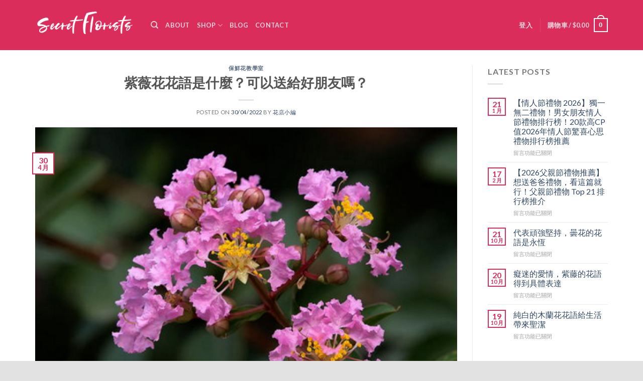

--- FILE ---
content_type: text/html; charset=UTF-8
request_url: https://www.secretflorists.com/%E7%B4%AB%E8%96%87%E8%8A%B1%E8%8A%B1%E8%AA%9E/
body_size: 54949
content:
<!DOCTYPE html>
<html lang="zh-TW" prefix="og: https://ogp.me/ns#" class="loading-site no-js">
<head><meta charset="UTF-8" /><script>if(navigator.userAgent.match(/MSIE|Internet Explorer/i)||navigator.userAgent.match(/Trident\/7\..*?rv:11/i)){var href=document.location.href;if(!href.match(/[?&]nowprocket/)){if(href.indexOf("?")==-1){if(href.indexOf("#")==-1){document.location.href=href+"?nowprocket=1"}else{document.location.href=href.replace("#","?nowprocket=1#")}}else{if(href.indexOf("#")==-1){document.location.href=href+"&nowprocket=1"}else{document.location.href=href.replace("#","&nowprocket=1#")}}}}</script><script>class RocketLazyLoadScripts{constructor(){this.v="1.2.5.1",this.triggerEvents=["keydown","mousedown","mousemove","touchmove","touchstart","touchend","wheel"],this.userEventHandler=this._triggerListener.bind(this),this.touchStartHandler=this._onTouchStart.bind(this),this.touchMoveHandler=this._onTouchMove.bind(this),this.touchEndHandler=this._onTouchEnd.bind(this),this.clickHandler=this._onClick.bind(this),this.interceptedClicks=[],this.interceptedClickListeners=[],this._interceptClickListeners(this),window.addEventListener("pageshow",e=>{this.persisted=e.persisted,this.everythingLoaded&&this._triggerLastFunctions()}),document.addEventListener("DOMContentLoaded",()=>{this._preconnect3rdParties()}),this.delayedScripts={normal:[],async:[],defer:[]},this.trash=[],this.allJQueries=[]}_addUserInteractionListener(e){if(document.hidden){e._triggerListener();return}this.triggerEvents.forEach(t=>window.addEventListener(t,e.userEventHandler,{passive:!0})),window.addEventListener("touchstart",e.touchStartHandler,{passive:!0}),window.addEventListener("mousedown",e.touchStartHandler),document.addEventListener("visibilitychange",e.userEventHandler)}_removeUserInteractionListener(){this.triggerEvents.forEach(e=>window.removeEventListener(e,this.userEventHandler,{passive:!0})),document.removeEventListener("visibilitychange",this.userEventHandler)}_onTouchStart(e){"HTML"!==e.target.tagName&&(window.addEventListener("touchend",this.touchEndHandler),window.addEventListener("mouseup",this.touchEndHandler),window.addEventListener("touchmove",this.touchMoveHandler,{passive:!0}),window.addEventListener("mousemove",this.touchMoveHandler),e.target.addEventListener("click",this.clickHandler),this._disableOtherEventListeners(e.target,!0),this._renameDOMAttribute(e.target,"onclick","rocket-onclick"),this._pendingClickStarted())}_onTouchMove(e){window.removeEventListener("touchend",this.touchEndHandler),window.removeEventListener("mouseup",this.touchEndHandler),window.removeEventListener("touchmove",this.touchMoveHandler,{passive:!0}),window.removeEventListener("mousemove",this.touchMoveHandler),e.target.removeEventListener("click",this.clickHandler),this._disableOtherEventListeners(e.target,!1),this._renameDOMAttribute(e.target,"rocket-onclick","onclick"),this._pendingClickFinished()}_onTouchEnd(){window.removeEventListener("touchend",this.touchEndHandler),window.removeEventListener("mouseup",this.touchEndHandler),window.removeEventListener("touchmove",this.touchMoveHandler,{passive:!0}),window.removeEventListener("mousemove",this.touchMoveHandler)}_onClick(e){e.target.removeEventListener("click",this.clickHandler),this._disableOtherEventListeners(e.target,!1),this._renameDOMAttribute(e.target,"rocket-onclick","onclick"),this.interceptedClicks.push(e),e.preventDefault(),e.stopPropagation(),e.stopImmediatePropagation(),this._pendingClickFinished()}_replayClicks(){window.removeEventListener("touchstart",this.touchStartHandler,{passive:!0}),window.removeEventListener("mousedown",this.touchStartHandler),this.interceptedClicks.forEach(e=>{e.target.dispatchEvent(new MouseEvent("click",{view:e.view,bubbles:!0,cancelable:!0}))})}_interceptClickListeners(e){EventTarget.prototype.addEventListenerBase=EventTarget.prototype.addEventListener,EventTarget.prototype.addEventListener=function(t,i,r){"click"!==t||e.windowLoaded||i===e.clickHandler||e.interceptedClickListeners.push({target:this,func:i,options:r}),(this||window).addEventListenerBase(t,i,r)}}_disableOtherEventListeners(e,t){this.interceptedClickListeners.forEach(i=>{i.target===e&&(t?e.removeEventListener("click",i.func,i.options):e.addEventListener("click",i.func,i.options))}),e.parentNode!==document.documentElement&&this._disableOtherEventListeners(e.parentNode,t)}_waitForPendingClicks(){return new Promise(e=>{this._isClickPending?this._pendingClickFinished=e:e()})}_pendingClickStarted(){this._isClickPending=!0}_pendingClickFinished(){this._isClickPending=!1}_renameDOMAttribute(e,t,i){e.hasAttribute&&e.hasAttribute(t)&&(event.target.setAttribute(i,event.target.getAttribute(t)),event.target.removeAttribute(t))}_triggerListener(){this._removeUserInteractionListener(this),"loading"===document.readyState?document.addEventListener("DOMContentLoaded",this._loadEverythingNow.bind(this)):this._loadEverythingNow()}_preconnect3rdParties(){let e=[];document.querySelectorAll("script[type=rocketlazyloadscript][data-rocket-src]").forEach(t=>{let i=t.getAttribute("data-rocket-src");if(i&&0!==i.indexOf("data:")){0===i.indexOf("//")&&(i=location.protocol+i);try{let r=new URL(i).origin;r!==location.origin&&e.push({src:r,crossOrigin:t.crossOrigin||"module"===t.getAttribute("data-rocket-type")})}catch(n){}}}),e=[...new Map(e.map(e=>[JSON.stringify(e),e])).values()],this._batchInjectResourceHints(e,"preconnect")}async _loadEverythingNow(){this.lastBreath=Date.now(),this._delayEventListeners(this),this._delayJQueryReady(this),this._handleDocumentWrite(),this._registerAllDelayedScripts(),this._preloadAllScripts(),await this._loadScriptsFromList(this.delayedScripts.normal),await this._loadScriptsFromList(this.delayedScripts.defer),await this._loadScriptsFromList(this.delayedScripts.async);try{await this._triggerDOMContentLoaded(),await this._pendingWebpackRequests(this),await this._triggerWindowLoad()}catch(e){console.error(e)}window.dispatchEvent(new Event("rocket-allScriptsLoaded")),this.everythingLoaded=!0,this._waitForPendingClicks().then(()=>{this._replayClicks()}),this._emptyTrash()}_registerAllDelayedScripts(){document.querySelectorAll("script[type=rocketlazyloadscript]").forEach(e=>{e.hasAttribute("data-rocket-src")?e.hasAttribute("async")&&!1!==e.async?this.delayedScripts.async.push(e):e.hasAttribute("defer")&&!1!==e.defer||"module"===e.getAttribute("data-rocket-type")?this.delayedScripts.defer.push(e):this.delayedScripts.normal.push(e):this.delayedScripts.normal.push(e)})}async _transformScript(e){if(await this._littleBreath(),!0===e.noModule&&"noModule"in HTMLScriptElement.prototype){e.setAttribute("data-rocket-status","skipped");return}return new Promise(t=>{let i;function r(){(i||e).setAttribute("data-rocket-status","executed"),t()}try{if(navigator.userAgent.indexOf("Firefox/")>0||""===navigator.vendor)i=document.createElement("script"),[...e.attributes].forEach(e=>{let t=e.nodeName;"type"!==t&&("data-rocket-type"===t&&(t="type"),"data-rocket-src"===t&&(t="src"),i.setAttribute(t,e.nodeValue))}),e.text&&(i.text=e.text),i.hasAttribute("src")?(i.addEventListener("load",r),i.addEventListener("error",function(){i.setAttribute("data-rocket-status","failed"),t()}),setTimeout(()=>{i.isConnected||t()},1)):(i.text=e.text,r()),e.parentNode.replaceChild(i,e);else{let n=e.getAttribute("data-rocket-type"),s=e.getAttribute("data-rocket-src");n?(e.type=n,e.removeAttribute("data-rocket-type")):e.removeAttribute("type"),e.addEventListener("load",r),e.addEventListener("error",function(){e.setAttribute("data-rocket-status","failed"),t()}),s?(e.removeAttribute("data-rocket-src"),e.src=s):e.src="data:text/javascript;base64,"+window.btoa(unescape(encodeURIComponent(e.text)))}}catch(a){e.setAttribute("data-rocket-status","failed"),t()}})}async _loadScriptsFromList(e){let t=e.shift();return t&&t.isConnected?(await this._transformScript(t),this._loadScriptsFromList(e)):Promise.resolve()}_preloadAllScripts(){this._batchInjectResourceHints([...this.delayedScripts.normal,...this.delayedScripts.defer,...this.delayedScripts.async],"preload")}_batchInjectResourceHints(e,t){var i=document.createDocumentFragment();e.forEach(e=>{let r=e.getAttribute&&e.getAttribute("data-rocket-src")||e.src;if(r){let n=document.createElement("link");n.href=r,n.rel=t,"preconnect"!==t&&(n.as="script"),e.getAttribute&&"module"===e.getAttribute("data-rocket-type")&&(n.crossOrigin=!0),e.crossOrigin&&(n.crossOrigin=e.crossOrigin),e.integrity&&(n.integrity=e.integrity),i.appendChild(n),this.trash.push(n)}}),document.head.appendChild(i)}_delayEventListeners(e){let t={};function i(i,r){return t[r].eventsToRewrite.indexOf(i)>=0&&!e.everythingLoaded?"rocket-"+i:i}function r(e,r){var n;!t[n=e]&&(t[n]={originalFunctions:{add:n.addEventListener,remove:n.removeEventListener},eventsToRewrite:[]},n.addEventListener=function(){arguments[0]=i(arguments[0],n),t[n].originalFunctions.add.apply(n,arguments)},n.removeEventListener=function(){arguments[0]=i(arguments[0],n),t[n].originalFunctions.remove.apply(n,arguments)}),t[e].eventsToRewrite.push(r)}function n(t,i){let r=t[i];t[i]=null,Object.defineProperty(t,i,{get:()=>r||function(){},set(n){e.everythingLoaded?r=n:t["rocket"+i]=r=n}})}r(document,"DOMContentLoaded"),r(window,"DOMContentLoaded"),r(window,"load"),r(window,"pageshow"),r(document,"readystatechange"),n(document,"onreadystatechange"),n(window,"onload"),n(window,"onpageshow")}_delayJQueryReady(e){let t;function i(t){return e.everythingLoaded?t:t.split(" ").map(e=>"load"===e||0===e.indexOf("load.")?"rocket-jquery-load":e).join(" ")}function r(r){if(r&&r.fn&&!e.allJQueries.includes(r)){r.fn.ready=r.fn.init.prototype.ready=function(t){return e.domReadyFired?t.bind(document)(r):document.addEventListener("rocket-DOMContentLoaded",()=>t.bind(document)(r)),r([])};let n=r.fn.on;r.fn.on=r.fn.init.prototype.on=function(){return this[0]===window&&("string"==typeof arguments[0]||arguments[0]instanceof String?arguments[0]=i(arguments[0]):"object"==typeof arguments[0]&&Object.keys(arguments[0]).forEach(e=>{let t=arguments[0][e];delete arguments[0][e],arguments[0][i(e)]=t})),n.apply(this,arguments),this},e.allJQueries.push(r)}t=r}r(window.jQuery),Object.defineProperty(window,"jQuery",{get:()=>t,set(e){r(e)}})}async _pendingWebpackRequests(e){let t=document.querySelector("script[data-webpack]");async function i(){return new Promise(e=>{t.addEventListener("load",e),t.addEventListener("error",e)})}t&&(await i(),await e._requestAnimFrame(),await e._pendingWebpackRequests(e))}async _triggerDOMContentLoaded(){this.domReadyFired=!0,await this._littleBreath(),document.dispatchEvent(new Event("rocket-readystatechange")),await this._littleBreath(),document.rocketonreadystatechange&&document.rocketonreadystatechange(),await this._littleBreath(),document.dispatchEvent(new Event("rocket-DOMContentLoaded")),await this._littleBreath(),window.dispatchEvent(new Event("rocket-DOMContentLoaded"))}async _triggerWindowLoad(){await this._littleBreath(),document.dispatchEvent(new Event("rocket-readystatechange")),await this._littleBreath(),document.rocketonreadystatechange&&document.rocketonreadystatechange(),await this._littleBreath(),window.dispatchEvent(new Event("rocket-load")),await this._littleBreath(),window.rocketonload&&window.rocketonload(),await this._littleBreath(),this.allJQueries.forEach(e=>e(window).trigger("rocket-jquery-load")),await this._littleBreath();let e=new Event("rocket-pageshow");e.persisted=this.persisted,window.dispatchEvent(e),await this._littleBreath(),window.rocketonpageshow&&window.rocketonpageshow({persisted:this.persisted}),this.windowLoaded=!0}_triggerLastFunctions(){document.onreadystatechange&&document.onreadystatechange(),window.onload&&window.onload(),window.onpageshow&&window.onpageshow({persisted:this.persisted})}_handleDocumentWrite(){let e=new Map;document.write=document.writeln=function(t){let i=document.currentScript;i||console.error("WPRocket unable to document.write this: "+t);let r=document.createRange(),n=i.parentElement,s=e.get(i);void 0===s&&(s=i.nextSibling,e.set(i,s));let a=document.createDocumentFragment();r.setStart(a,0),a.appendChild(r.createContextualFragment(t)),n.insertBefore(a,s)}}async _littleBreath(){Date.now()-this.lastBreath>45&&(await this._requestAnimFrame(),this.lastBreath=Date.now())}async _requestAnimFrame(){return document.hidden?new Promise(e=>setTimeout(e)):new Promise(e=>requestAnimationFrame(e))}_emptyTrash(){this.trash.forEach(e=>e.remove())}static run(){let e=new RocketLazyLoadScripts;e._addUserInteractionListener(e)}}RocketLazyLoadScripts.run();</script>
	
	<link rel="profile" href="//gmpg.org/xfn/11" />
	<link rel="pingback" href="//www.secretflorists.com/xmlrpc.php" />

					<script type="rocketlazyloadscript">document.documentElement.className = document.documentElement.className + ' yes-js js_active js'</script>
				<script type="rocketlazyloadscript">(function(html){html.className = html.className.replace(/\bno-js\b/,'js')})(document.documentElement);</script>
	<style></style>
	
<!-- Google Tag Manager for WordPress by gtm4wp.com -->
<script data-cfasync="false" data-pagespeed-no-defer>
	var gtm4wp_datalayer_name = "dataLayer";
	var dataLayer = dataLayer || [];
	const gtm4wp_use_sku_instead = 1;
	const gtm4wp_currency = 'HKD';
	const gtm4wp_product_per_impression = false;
	const gtm4wp_clear_ecommerce = false;
</script>
<!-- End Google Tag Manager for WordPress by gtm4wp.com --><meta name="viewport" content="width=device-width, initial-scale=1" />
<!-- Search Engine Optimization by Rank Math PRO - https://rankmath.com/ -->
<title>紫薇花花語是什麼？可以送給好朋友嗎？ - Secret Florists</title><link rel="preload" as="font" href="//www.secretflorists.com/wp-content/themes/flatsome/assets/css/icons/fl-icons.woff2?v=3.18.3" crossorigin><link rel="preload" as="font" href="//www.secretflorists.com/wp-content/fonts/lato/S6uyw4BMUTPHjx4wWCWtFCc.woff" crossorigin><link rel="preload" as="font" href="//www.secretflorists.com/wp-content/fonts/lato/S6u9w4BMUTPHh6UVSwiPHw3q5d0.woff" crossorigin><style id="wpr-usedcss">img:is([sizes=auto i],[sizes^="auto," i]){contain-intrinsic-size:3000px 1500px}img.emoji{display:inline!important;border:none!important;box-shadow:none!important;height:1em!important;width:1em!important;margin:0 .07em!important;vertical-align:-.1em!important;background:0 0!important;padding:0!important}:root{--wp-admin-theme-color:#007cba;--wp-admin-theme-color--rgb:0,124,186;--wp-admin-theme-color-darker-10:#006ba1;--wp-admin-theme-color-darker-10--rgb:0,107,161;--wp-admin-theme-color-darker-20:#005a87;--wp-admin-theme-color-darker-20--rgb:0,90,135;--wp-admin-border-width-focus:2px;--wp-block-synced-color:#7a00df;--wp-block-synced-color--rgb:122,0,223;--wp-bound-block-color:var(--wp-block-synced-color)}@media (min-resolution:192dpi){:root{--wp-admin-border-width-focus:1.5px}}:root{--wp--preset--font-size--normal:16px;--wp--preset--font-size--huge:42px}.screen-reader-text{border:0;clip-path:inset(50%);height:1px;margin:-1px;overflow:hidden;padding:0;position:absolute;width:1px;word-wrap:normal!important}.screen-reader-text:focus{background-color:#ddd;clip-path:none;color:#444;display:block;font-size:1em;height:auto;left:5px;line-height:normal;padding:15px 23px 14px;text-decoration:none;top:5px;width:auto;z-index:100000}html :where(.has-border-color){border-style:solid}html :where([style*=border-top-color]){border-top-style:solid}html :where([style*=border-right-color]){border-right-style:solid}html :where([style*=border-bottom-color]){border-bottom-style:solid}html :where([style*=border-left-color]){border-left-style:solid}html :where([style*=border-width]){border-style:solid}html :where([style*=border-top-width]){border-top-style:solid}html :where([style*=border-right-width]){border-right-style:solid}html :where([style*=border-bottom-width]){border-bottom-style:solid}html :where([style*=border-left-width]){border-left-style:solid}html :where(img[class*=wp-image-]){height:auto;max-width:100%}:where(figure){margin:0 0 1em}html :where(.is-position-sticky){--wp-admin--admin-bar--position-offset:var(--wp-admin--admin-bar--height,0px)}@media screen and (max-width:600px){html :where(.is-position-sticky){--wp-admin--admin-bar--position-offset:0px}}.woocommerce form .form-row .required{visibility:visible}.wishlist-icon{position:relative}.wishlist-icon.added:after{background-color:red;transform:translateY(-3px)}html{-ms-text-size-adjust:100%;-webkit-text-size-adjust:100%;font-family:sans-serif}body{margin:0}article,aside,footer,header,main,menu,nav,section{display:block}audio,canvas,progress,video{display:inline-block}audio:not([controls]){display:none;height:0}progress{vertical-align:baseline}[hidden],template{display:none}a{background-color:transparent}a:active,a:hover{outline-width:0}strong{font-weight:inherit;font-weight:bolder}small{display:inline-block;font-size:80%}img{border-style:none}svg:not(:root){overflow:hidden}button,input,select,textarea{font:inherit}optgroup{font-weight:700}button,input,select{overflow:visible}button,select{text-transform:none}[type=button],[type=submit],button{cursor:pointer}[disabled]{cursor:default}[type=submit],button,html [type=button]{-webkit-appearance:button}button::-moz-focus-inner,input::-moz-focus-inner{border:0;padding:0}button:-moz-focusring,input:-moz-focusring{outline:ButtonText dotted 1px}fieldset{border:1px solid silver;margin:0 2px;padding:.35em .625em .75em}legend{box-sizing:border-box;color:inherit;display:table;max-width:100%;padding:0;white-space:normal}textarea{overflow:auto}[type=checkbox],[type=radio]{box-sizing:border-box;padding:0}[type=number]::-webkit-inner-spin-button,[type=number]::-webkit-outer-spin-button{height:auto}[type=search]{-webkit-appearance:textfield}[type=search]::-webkit-search-cancel-button,[type=search]::-webkit-search-decoration{-webkit-appearance:none}*,:after,:before,html{box-sizing:border-box}html{-webkit-tap-highlight-color:transparent;background-attachment:fixed}body{-webkit-font-smoothing:antialiased;-moz-osx-font-smoothing:grayscale;color:#777}img{display:inline-block;height:auto;max-width:100%;vertical-align:middle}p:empty{display:none}a,button,input{touch-action:manipulation}ins{text-decoration:none}iframe,object{max-width:100%}.col{margin:0;padding:0 15px 30px;position:relative;width:100%}@media screen and (max-width:849px){.col{padding-bottom:30px}}.align-top{align-items:flex-start!important;align-self:flex-start!important;justify-content:flex-start!important;vertical-align:top!important}.small-columns-1 .flickity-slider>.col{flex-basis:100%;max-width:100%}.small-columns-2 .flickity-slider>.col{flex-basis:50%;max-width:50%}.small-columns-3 .flickity-slider>.col{flex-basis:33.3333333333%;max-width:33.3333333333%}.small-columns-4 .flickity-slider>.col{flex-basis:25%;max-width:25%}.small-columns-5 .flickity-slider>.col{flex-basis:20%;max-width:20%}.small-columns-6 .flickity-slider>.col{flex-basis:16.6666666667%;max-width:16.6666666667%}.small-columns-7 .flickity-slider>.col{flex-basis:14.2857142857%;max-width:14.2857142857%}.small-columns-8 .flickity-slider>.col{flex-basis:12.5%;max-width:12.5%}@media screen and (min-width:550px){.medium-columns-1 .flickity-slider>.col{flex-basis:100%;max-width:100%}.medium-columns-2 .flickity-slider>.col{flex-basis:50%;max-width:50%}.medium-columns-3 .flickity-slider>.col{flex-basis:33.3333333333%;max-width:33.3333333333%}.medium-columns-4 .flickity-slider>.col{flex-basis:25%;max-width:25%}.medium-columns-5 .flickity-slider>.col{flex-basis:20%;max-width:20%}.medium-columns-6 .flickity-slider>.col{flex-basis:16.6666666667%;max-width:16.6666666667%}.medium-columns-7 .flickity-slider>.col{flex-basis:14.2857142857%;max-width:14.2857142857%}.medium-columns-8 .flickity-slider>.col{flex-basis:12.5%;max-width:12.5%}}@media screen and (min-width:850px){.row-divided>.col+.col:not(.large-12){border-left:1px solid #ececec}.large-3{flex-basis:25%;max-width:25%}.large-6{flex-basis:50%;max-width:50%}.large-9{flex-basis:75%;max-width:75%}.large-columns-1 .flickity-slider>.col{flex-basis:100%;max-width:100%}.large-columns-2 .flickity-slider>.col{flex-basis:50%;max-width:50%}.large-columns-3 .flickity-slider>.col{flex-basis:33.3333333333%;max-width:33.3333333333%}.large-columns-4 .flickity-slider>.col,.large-columns-4>.col{flex-basis:25%;max-width:25%}.large-columns-5 .flickity-slider>.col{flex-basis:20%;max-width:20%}.large-columns-6 .flickity-slider>.col{flex-basis:16.6666666667%;max-width:16.6666666667%}.large-columns-7 .flickity-slider>.col{flex-basis:14.2857142857%;max-width:14.2857142857%}.large-columns-8 .flickity-slider>.col{flex-basis:12.5%;max-width:12.5%}}.container,.row{margin-left:auto;margin-right:auto;width:100%}.container{padding-left:15px;padding-right:15px}.container,.row{max-width:1080px}.row.row-collapse{max-width:1050px}.row.row-large{max-width:1110px}.flex-row{align-items:center;display:flex;flex-flow:row nowrap;justify-content:space-between;width:100%}.flex-row-col{display:flex;flex-direction:column;justify-content:flex-start}.text-center .flex-row{justify-content:center}.header .flex-row{height:100%}.flex-col{max-height:100%}.flex-grow{-ms-flex-negative:1;-ms-flex-preferred-size:auto!important;flex:1}.flex-center{margin:0 auto}.flex-left{margin-right:auto}.flex-right{margin-left:auto}@media(min-width:850px){.col2-set{display:flex}.col2-set>div+div{padding-left:30px}}.grid-col .flickity-slider>.img,.grid-col .slider:not(.flickity-enabled){bottom:0;height:100%;-o-object-fit:cover;object-fit:cover;padding:0!important;position:absolute!important;top:0;width:100%}.grid-col .flickity-viewport{height:100%!important}@media (-ms-high-contrast:none){.payment-icon svg{max-width:50px}.slider-nav-circle .flickity-prev-next-button svg{height:36px!important}.nav>li>a>i{top:-1px}}.gallery,.row{display:flex;flex-flow:row wrap;width:100%}.row>div:not(.col):not([class^=col-]):not([class*=" col-"]){width:100%!important}.row.row-grid{display:block}.row.row-grid>.col{float:left}.container .row:not(.row-collapse),.lightbox-content .row:not(.row-collapse),.row .gallery,.row .row:not(.row-collapse){margin-left:-15px;margin-right:-15px;padding-left:0;padding-right:0;width:auto}.row .container{padding-left:0;padding-right:0}.banner+.row:not(.row-collapse),.banner-grid-wrapper+.row:not(.row-collapse),.section+.row:not(.row-collapse),.slider-wrapper+.row:not(.row-collapse){margin-top:30px}.row-collapse{padding:0}.row-collapse>.col,.row-collapse>.flickity-viewport>.flickity-slider>.col{padding:0!important}.row-collapse>.col .container{max-width:100%}.container .row-small:not(.row-collapse),.row .row-small:not(.row-collapse){margin-bottom:0;margin-left:-10px;margin-right:-10px}.row-small>.flickity-viewport>.flickity-slider>.col{margin-bottom:0;padding:0 9.8px 19.6px}.container .row-xsmall:not(.row-collapse),.row .row-xsmall:not(.row-collapse){margin-bottom:0;margin-left:-2px;margin-right:-2px}.row-xsmall>.flickity-viewport>.flickity-slider>.col{margin-bottom:0;padding:0 2px 3px}@media screen and (min-width:850px){.row-large{padding-left:0;padding-right:0}.container .row-large:not(.row-collapse),.row .row-large:not(.row-collapse){margin-bottom:0;margin-left:-30px;margin-right:-30px}.row-large>.col,.row-large>.flickity-viewport>.flickity-slider>.col{margin-bottom:0;padding:0 30px 30px}}.section{align-items:center;display:flex;flex-flow:row;min-height:auto;padding:30px 0;position:relative;width:100%}.section.dark{background-color:#666}.container .section,.row .section{padding-left:30px;padding-right:30px}.nav-dropdown{background-color:#fff;color:#777;display:table;left:-99999px;margin:0;max-height:0;min-width:260px;opacity:0;padding:20px 0;position:absolute;text-align:left;transition:opacity .25s,visibility .25s;visibility:hidden;z-index:9}.dark.nav-dropdown{color:#f1f1f1}.nav-dropdown:after{clear:both;content:"";display:block;height:0;visibility:hidden}.nav-dropdown li{display:block;margin:0;vertical-align:top}.nav-dropdown li ul{margin:0;padding:0}.nav-dropdown>li.html{min-width:260px}.no-js li.has-dropdown:hover>.nav-dropdown,li.current-dropdown>.nav-dropdown{left:-15px;max-height:inherit;opacity:1;visibility:visible}.nav-right li.current-dropdown:last-child>.nav-dropdown,.nav-right li.has-dropdown:hover:last-child>.nav-dropdown{left:auto;right:-15px}.nav-column li>a,.nav-dropdown>li>a{display:block;line-height:1.3;padding:10px 20px;width:auto}.nav-column>li:last-child:not(.nav-dropdown-col)>a,.nav-dropdown>li:last-child:not(.nav-dropdown-col)>a{border-bottom:0!important}.nav-dropdown>li.image-column,.nav-dropdown>li.nav-dropdown-col{display:table-cell;min-width:160px;text-align:left;white-space:nowrap;width:160px}.nav-dropdown>li.image-column:not(:last-child),.nav-dropdown>li.nav-dropdown-col:not(:last-child){border-right:1px solid transparent}.nav-dropdown .menu-item-has-children>a,.nav-dropdown .nav-dropdown-col>a,.nav-dropdown .title>a{color:#000;font-size:.8em;font-weight:bolder;text-transform:uppercase}.nav-dropdown .nav-dropdown-col .menu-item-has-children{margin-top:5px}.nav-dropdown li.image-column{border:0!important;margin:0!important;padding:0!important}.nav-dropdown li.image-column>a{font-size:0!important;line-height:0!important;margin:-20px 0!important;padding:0!important}.nav-dropdown li.image-column>a img{display:block;margin:0;width:100%}.nav-dropdown li.image-column>a:hover{opacity:.8}.nav-dropdown-default li.image-column:first-child>a{margin-left:-20px!important;margin-right:20px!important}.nav-dropdown-default li.image-column:last-child>a{margin-right:-20px!important}.nav-dropdown-default .nav-column li>a,.nav-dropdown.nav-dropdown-default>li>a{border-bottom:1px solid #ececec;margin:0 10px;padding-left:0;padding-right:0}.nav-dropdown-default{padding:20px}.menu-item-has-block .nav-dropdown{padding:0}li.current-dropdown>.nav-dropdown-full,li.has-dropdown:hover>.nav-dropdown-full{display:flex;flex-wrap:wrap;left:50%!important;margin-left:0!important;margin-right:0!important;max-width:1150px!important;position:fixed;right:auto;transform:translateX(-50%);transition:opacity .3s!important;width:100%}.nav-dropdown-full>li.nav-dropdown-col{white-space:normal}.nav-dropdown-has-arrow li.has-dropdown:after,.nav-dropdown-has-arrow li.has-dropdown:before{border:solid transparent;bottom:-2px;content:"";height:0;left:50%;opacity:0;pointer-events:none;position:absolute;width:0;z-index:10}.nav-dropdown-has-arrow li.has-dropdown:after{border-color:hsla(0,0%,87%,0) hsla(0,0%,87%,0) #fff;border-width:8px;margin-left:-8px}.nav-dropdown-has-arrow li.has-dropdown:before{border-width:11px;margin-left:-11px;z-index:-999}.nav-dropdown-has-arrow .ux-nav-vertical-menu .menu-item-design-default:after,.nav-dropdown-has-arrow .ux-nav-vertical-menu .menu-item-design-default:before,.nav-dropdown-has-arrow li.has-dropdown.menu-item-design-container-width:after,.nav-dropdown-has-arrow li.has-dropdown.menu-item-design-container-width:before,.nav-dropdown-has-arrow li.has-dropdown.menu-item-design-full-width:after,.nav-dropdown-has-arrow li.has-dropdown.menu-item-design-full-width:before{display:none}.nav-dropdown-has-shadow .nav-dropdown{box-shadow:1px 1px 15px rgba(0,0,0,.15)}.nav-dropdown-has-arrow.nav-dropdown-has-border li.has-dropdown:before{border-bottom-color:#ddd}.nav-dropdown-has-border .nav-dropdown{border:2px solid #ddd}.nav-dropdown-has-arrow li.current-dropdown.has-dropdown:after,.nav-dropdown-has-arrow li.current-dropdown.has-dropdown:before{opacity:1;transition:opacity .25s}.label-new.menu-item>a:after,.label-sale.menu-item>a:after{background-color:#000;border-radius:2px;color:#fff;content:"";display:inline-block;font-size:9px;font-weight:bolder;letter-spacing:-.1px;line-height:9px;margin-left:4px;padding:2px 3px 3px;position:relative;text-transform:uppercase;top:-2px}.label-new.menu-item>a:after{background-color:var(--fs-color-primary)}.label-sale.menu-item>a:after{background-color:var(--fs-color-secondary)}.nav p{margin:0;padding-bottom:0}.nav,.nav ul:not(.nav-dropdown){margin:0;padding:0}.nav>li>a.button,.nav>li>button{margin-bottom:0}.nav{align-items:center;display:inline-block;display:flex;flex-flow:row wrap;width:100%}.nav,.nav>li{position:relative}.nav>li{list-style:none;margin:0 7px;padding:0;transition:background-color .3s}.nav>li,.nav>li>a{display:inline-block}.nav>li>a{align-items:center;display:inline-flex;flex-wrap:wrap;padding:10px 0}.html .nav>li>a{padding-bottom:0;padding-top:0}.nav-left{justify-content:flex-start}.nav-right{justify-content:flex-end}.nav-column>li>a,.nav-dropdown>li>a,.nav>li>a{color:hsla(0,0%,40%,.85);transition:all .2s}.nav-column>li>a,.nav-dropdown>li>a{display:block}.nav-column li.active>a,.nav-column li>a:hover,.nav-dropdown li.active>a,.nav-dropdown>li>a:hover,.nav>li.active>a,.nav>li>a.active,.nav>li>a:hover{color:hsla(0,0%,7%,.85)}.nav li:first-child{margin-left:0!important}.nav li:last-child{margin-right:0!important}.nav-uppercase>li>a{font-weight:bolder;letter-spacing:.02em;text-transform:uppercase}li.html .row,li.html form,li.html input,li.html select{margin:0}li.html>.button{margin-bottom:0}.off-canvas .mobile-sidebar-slide{bottom:0;overflow:hidden;position:fixed;top:0;width:100%}.off-canvas .mobile-sidebar-slide .sidebar-menu{height:100%;padding-bottom:0;padding-top:0;transform:translateX(0);transition:transform .3s;will-change:transform}.mobile-sidebar-levels-2 .nav-slide>li>.sub-menu>li:not(.nav-slide-header),.mobile-sidebar-levels-2 .nav-slide>li>ul.children>li:not(.nav-slide-header){border-top:1px solid #ececec;margin-bottom:0;margin-top:0;transition:background-color .3s}.mobile-sidebar-levels-2 .nav-slide>li>.sub-menu>li:not(.nav-slide-header)>a,.mobile-sidebar-levels-2 .nav-slide>li>ul.children>li:not(.nav-slide-header)>a{color:hsla(0,0%,40%,.85);font-size:.8em;letter-spacing:.02em;padding-bottom:15px;padding-left:20px;padding-top:15px;text-transform:uppercase}.mobile-sidebar-levels-2 .nav-slide>li>.sub-menu>li:not(.nav-slide-header).active,.mobile-sidebar-levels-2 .nav-slide>li>.sub-menu>li:not(.nav-slide-header):hover,.mobile-sidebar-levels-2 .nav-slide>li>ul.children>li:not(.nav-slide-header).active,.mobile-sidebar-levels-2 .nav-slide>li>ul.children>li:not(.nav-slide-header):hover{background-color:rgba(0,0,0,.05)}.mobile-sidebar-levels-2 .nav-slide>li>.sub-menu>li:not(.nav-slide-header)>.sub-menu,.mobile-sidebar-levels-2 .nav-slide>li>.sub-menu>li:not(.nav-slide-header)>ul.children,.mobile-sidebar-levels-2 .nav-slide>li>ul.children>li:not(.nav-slide-header)>.sub-menu,.mobile-sidebar-levels-2 .nav-slide>li>ul.children>li:not(.nav-slide-header)>ul.children{-webkit-overflow-scrolling:touch;bottom:0;display:none;left:200%;opacity:1;overflow:visible;overflow-y:auto;padding-bottom:20px;padding-right:0;padding-top:20px;position:fixed;top:0;transform:none;width:100%}.mobile-sidebar-levels-2 .nav-slide>li>.sub-menu>li:not(.nav-slide-header)>.sub-menu>li,.mobile-sidebar-levels-2 .nav-slide>li>.sub-menu>li:not(.nav-slide-header)>ul.children>li,.mobile-sidebar-levels-2 .nav-slide>li>ul.children>li:not(.nav-slide-header)>.sub-menu>li,.mobile-sidebar-levels-2 .nav-slide>li>ul.children>li:not(.nav-slide-header)>ul.children>li{align-items:center;display:flex;flex-flow:row wrap}.mobile-sidebar-levels-2 .nav-slide>li>.sub-menu>li:not(.nav-slide-header)>.sub-menu.is-current-slide,.mobile-sidebar-levels-2 .nav-slide>li>.sub-menu>li:not(.nav-slide-header)>ul.children.is-current-slide,.mobile-sidebar-levels-2 .nav-slide>li>ul.children>li:not(.nav-slide-header)>.sub-menu.is-current-slide,.mobile-sidebar-levels-2 .nav-slide>li>ul.children>li:not(.nav-slide-header)>ul.children.is-current-slide{display:block}.mobile-sidebar-levels-2 .nav-slide>li>.sub-menu>li:not(.nav-slide-header)>.sub-menu.is-current-parent,.mobile-sidebar-levels-2 .nav-slide>li>.sub-menu>li:not(.nav-slide-header)>ul.children.is-current-parent,.mobile-sidebar-levels-2 .nav-slide>li>ul.children>li:not(.nav-slide-header)>.sub-menu.is-current-parent,.mobile-sidebar-levels-2 .nav-slide>li>ul.children>li:not(.nav-slide-header)>ul.children.is-current-parent{overflow-y:hidden;padding-right:100%;width:200%}.nav-slide{-webkit-overflow-scrolling:auto;height:100%;overflow:visible;overflow-y:auto;padding-top:20px}.nav-slide .active>.toggle{transform:none}.nav-slide>li{flex-shrink:0}.nav-slide-header .toggle{margin-left:0!important;padding-left:5px;position:relative!important;text-align:left;top:0!important;width:100%}.nav-slide-header .toggle i{font-size:1.4em;margin-right:2px}.text-center .nav-slide-header .toggle{margin-left:auto!important;margin-right:auto!important;width:auto}.nav:hover>li:not(:hover)>a:before{opacity:0}.tabbed-content{display:flex;flex-flow:row wrap}.tabbed-content .nav,.tabbed-content .tab-panels{width:100%}.tab-panels{padding-top:1em}.tab-panels .entry-content{padding:0}.tab-panels .panel:not(.active){display:block;height:0;opacity:0;overflow:hidden;padding:0;visibility:hidden}.tab-panels .panel.active{display:block!important}@media(min-width:850px){.tabbed-content .nav-vertical{padding-top:0;width:25%}.nav-vertical+.tab-panels{border-left:1px solid #ddd;flex:1;margin-top:0!important;padding:0 30px 30px}}.sidebar-menu-tabs__tab{background-color:rgba(0,0,0,.02);flex:1 0 50%;list-style-type:none;max-width:50%;text-align:center}.sidebar-menu-tabs__tab.active{background-color:rgba(0,0,0,.05)}.sidebar-menu-tabs.nav>li{margin:0}.sidebar-menu-tabs.nav>li>a{display:flex;padding:15px 10px}.toggle{box-shadow:none!important;color:currentColor;height:auto;line-height:1;margin:0 5px 0 0;opacity:.6;padding:0;width:45px}.toggle i{font-size:1.8em;transition:all .3s}.toggle:focus{color:currentColor}.toggle:hover{cursor:pointer;opacity:1}.active>.toggle{transform:rotate(-180deg)}.active>ul.children,.active>ul.sub-menu:not(.nav-dropdown){display:block!important}.widget .toggle{margin:0 0 0 5px;min-height:1em;width:1em}.widget .toggle i{font-size:1.2em;top:1px}.nav.nav-vertical{flex-flow:column}.nav.nav-vertical li{list-style:none;margin:0;width:100%}.nav-vertical li li{font-size:1em;padding-left:.5em}.nav-vertical .image-column{display:none!important}.nav-vertical>li{align-items:center;display:flex;flex-flow:row wrap}.nav-vertical>li ul{width:100%}.nav-vertical li li.menu-item-has-children{margin-bottom:1em}.nav-vertical li li.menu-item-has-children:not(:first-child){margin-top:1em}.nav-vertical>li>a,.nav-vertical>li>ul>li a{align-items:center;display:flex;flex-grow:1;width:auto}.nav-vertical li li.menu-item-has-children>a{color:#000;font-size:.8em;font-weight:bolder;text-transform:uppercase}.nav-vertical>li.html{padding-bottom:1em;padding-top:1em}.nav-vertical>li>ul li a{color:#666;transition:color .2s}.nav-vertical>li>ul li a:hover{color:#111;opacity:1}.nav-vertical>li>ul{margin:0 0 2em;padding-left:1em}.nav .children{left:-99999px;opacity:0;position:fixed;transform:translateX(-10px);transition:background-color .6s,transform .3s,opacity .3s}@media(prefers-reduced-motion){.toggle{transition:none}.nav .children{opacity:1;transform:none}}.nav:not(.nav-slide) .active>.children{left:auto;opacity:1;padding-bottom:30px;position:inherit;transform:translateX(0)}.nav-sidebar.nav-vertical>li.menu-item.active,.nav-sidebar.nav-vertical>li.menu-item:hover{background-color:rgba(0,0,0,.05)}.nav-sidebar.nav-vertical>li+li{border-top:1px solid #ececec}.dark .nav-sidebar.nav-vertical>li+li{border-color:hsla(0,0%,100%,.2)}.nav-vertical>li+li{border-top:1px solid #ececec}.text-center .toggle{margin-left:-35px}.text-center .nav-vertical li{border:0}.text-center .nav-vertical li li,.text-center.nav-vertical li li{padding-left:0}.nav-vertical .social-icons{display:block;width:100%}.header-vertical-menu__opener{align-items:center;background-color:var(--fs-color-primary);display:flex;flex-direction:row;font-size:.9em;font-weight:600;height:50px;justify-content:space-between;padding:12px 15px;width:250px}.header-vertical-menu__opener .icon-menu{font-size:1.7em;margin-right:10px}.header-vertical-menu__fly-out{background-color:#fff;opacity:0;position:absolute;visibility:hidden;width:250px;z-index:9}.header-vertical-menu__fly-out .nav-top-link{font-size:.9em;order:1}.header-vertical-menu__fly-out .current-dropdown .nav-dropdown{left:100%!important;top:0}.header-vertical-menu__fly-out .current-dropdown.menu-item .nav-dropdown{min-height:100%}.header-vertical-menu__fly-out--open{opacity:1;visibility:visible}.sticky-hide-on-scroll--active .header-vertical-menu__fly-out,.stuck .header-vertical-menu__fly-out{opacity:0;visibility:hidden}.header-wrapper:not(.stuck) .header-vertical-menu__fly-out{transition:opacity .25s,visibility .25s}.badge{backface-visibility:hidden;display:table;height:2.8em;pointer-events:none;width:2.8em;z-index:20}.badge.top{left:0}.badge-inner{background-color:var(--fs-color-primary);color:#fff;display:table-cell;font-weight:bolder;height:100%;line-height:.85;padding:2px;text-align:center;transition:background-color .3s,color .3s,border .3s;vertical-align:middle;white-space:nowrap;width:100%}.badge-small{height:2.3em;width:2.3em}.badge-small .badge-inner{line-height:.7}.badge+.badge{height:2.5em;opacity:.9;width:2.5em}.badge+.badge+.badge{opacity:.8}.badge-outline .badge-inner{background-color:#fff;border:2px solid;color:var(--fs-color-primary)}.badge-outline{margin-left:-.4em}.widget .badge-outline .badge-inner{background-color:transparent}.widget .badge{margin:0!important}.dark .widget .badge-outline .badge-inner{color:#fff;opacity:.7}.row-collapse .badge-circle{margin-left:15px}.banner{background-color:var(--fs-color-primary);min-height:30px;position:relative;width:100%}.dark .banner a{color:#fff}.video-bg{font-family:"object-fit: cover; object-position: center center;";height:100%;-o-object-fit:cover;object-fit:cover;-o-object-position:50% 50%;object-position:50% 50%;position:absolute;width:100%}.box{margin:0 auto;position:relative;width:100%}.box>a{display:block;width:100%}.box a{display:inline-block}.box,.box-text{transition:opacity .3s,transform .3s,background-color .3s}.box-text{font-size:.9em;padding-bottom:1.4em;padding-top:.7em;position:relative;width:100%}@media(max-width:549px){.box-text{font-size:85%}}.box-text.text-center{padding-left:10px;padding-right:10px}.button,button,input[type=button],input[type=submit]{background-color:transparent;border:1px solid transparent;border-radius:0;box-sizing:border-box;color:currentColor;cursor:pointer;display:inline-block;font-size:.97em;font-weight:bolder;letter-spacing:.03em;line-height:2.4em;margin-right:1em;margin-top:0;max-width:100%;min-height:2.5em;padding:0 1.2em;position:relative;text-align:center;text-decoration:none;text-rendering:optimizeLegibility;text-shadow:none;text-transform:uppercase;transition:transform .3s,border .3s,background .3s,box-shadow .3s,opacity .3s,color .3s;vertical-align:middle}.button span{display:inline-block;line-height:1.6}.button.is-outline{line-height:2.19em}.nav>li>a.button,.nav>li>a.button:hover{padding-bottom:0;padding-top:0}.nav>li>a.button:hover{color:#fff}.button,input[type=button].button,input[type=submit],input[type=submit].button{background-color:var(--fs-color-primary);border-color:rgba(0,0,0,.05);color:#fff}.button.is-outline,input[type=button].is-outline,input[type=submit].is-outline{background-color:transparent;border:2px solid}.button:hover,.dark .button.is-form:hover,input[type=button]:hover,input[type=submit]:hover{box-shadow:inset 0 0 0 100px rgba(0,0,0,.2);color:#fff;opacity:1;outline:0}.is-form,button.is-form,button[type=submit].is-form,input[type=button].is-form,input[type=reset].is-form,input[type=submit].is-form{background-color:#f9f9f9;border:1px solid #ddd;color:#666;font-weight:400;overflow:hidden;position:relative;text-shadow:1px 1px 1px #fff;text-transform:none}.button.is-form:hover{background-color:#f1f1f1;color:#000}.dark .button,.dark input[type=button],.dark input[type=submit]{color:#fff}.dark .button.is-form,.dark input[type=button].is-form,.dark input[type=reset].is-form,.dark input[type=submit].is-form{color:#000}.is-outline{color:silver}.is-outline:hover{box-shadow:none!important}.primary,input[type=submit],input[type=submit].button{background-color:var(--fs-color-primary)}.primary.is-outline{color:var(--fs-color-primary)}.is-outline:hover,.primary.is-outline:hover{background-color:var(--fs-color-primary);border-color:var(--fs-color-primary);color:#fff}.success{background-color:var(--fs-color-success)}.success.is-outline{color:var(--fs-color-success)}.success.is-outline:hover{background-color:var(--fs-color-success);border-color:var(--fs-color-success);color:#fff}.button.checkout,.secondary{background-color:var(--fs-color-secondary)}.secondary.is-outline{color:var(--fs-color-secondary)}.secondary.is-outline:hover{background-color:var(--fs-color-secondary);border-color:var(--fs-color-secondary);color:#fff}a.primary:not(.button),a.secondary:not(.button){background-color:transparent}.text-center .button:first-of-type{margin-left:0!important}.text-center .button:last-of-type,.text-right .button:last-of-type{margin-right:0!important}.button.disabled,.button[disabled],button.disabled,button[disabled]{opacity:.6}.scroll-for-more{margin-left:0!important}.scroll-for-more:not(:hover){opacity:.7}.flex-col .button,.flex-col button,.flex-col input{margin-bottom:0}code{background:#f1f1f1;border:1px solid #e1e1e1;border-radius:4px;font-size:.9em;margin:0 .2rem;padding:.2rem .5rem}.dark code{background-color:rgba(0,0,0,.5);border-color:#000}.is-divider{background-color:rgba(0,0,0,.1);display:block;height:3px;margin:1em 0;max-width:30px;width:100%}.widget .is-divider{margin-top:.66em}.dark .is-divider{background-color:hsla(0,0%,100%,.3)}form{margin-bottom:0}.select-resize-ghost,input[type=date],input[type=email],input[type=number],input[type=password],input[type=search],input[type=text],input[type=url],select,textarea{background-color:#fff;border:1px solid #ddd;border-radius:0;box-shadow:inset 0 1px 2px rgba(0,0,0,.1);box-sizing:border-box;color:#333;font-size:.97em;height:2.507em;max-width:100%;padding:0 .75em;transition:color .3s,border .3s,background .3s,opacity .3s;vertical-align:middle;width:100%}@media(max-width:849px){.select-resize-ghost,input[type=date],input[type=email],input[type=number],input[type=password],input[type=search],input[type=text],input[type=url],select,textarea{font-size:1rem}body.body-scroll-lock--active .mfp-wrap{overflow:auto;position:fixed!important}}input:hover,select:hover,textarea:hover{box-shadow:inset 0 -1.8em 1em 0 transparent}input[type=email],input[type=number],input[type=search],input[type=text],input[type=url],textarea{-webkit-appearance:none;-moz-appearance:none;appearance:none}textarea{min-height:120px;padding-top:.7em}input[type=email]:focus,input[type=number]:focus,input[type=password]:focus,input[type=search]:focus,input[type=text]:focus,select:focus,textarea:focus{background-color:#fff;box-shadow:0 0 5px #ccc;color:#333;opacity:1!important;outline:0}label,legend{display:block;font-size:.9em;font-weight:700;margin-bottom:.4em}legend{border-bottom:1px solid #f1f1f1;font-size:1em;font-weight:700;margin:30px 0 15px;padding-bottom:10px;text-transform:uppercase;width:100%}fieldset{border-width:0;padding:0}input[type=checkbox],input[type=radio]{display:inline;font-size:16px;margin-right:10px}input[type=checkbox]+label,input[type=radio]+label{display:inline}.select-resize-ghost,select{-webkit-appearance:none;-moz-appearance:none;background-color:#fff;background-image:url("data:image/svg+xml;charset=utf8, %3Csvg xmlns='http://www.w3.org/2000/svg' width='24' height='24' viewBox='0 0 24 24' fill='none' stroke='%23333' stroke-width='2' stroke-linecap='round' stroke-linejoin='round' class='feather feather-chevron-down'%3E%3Cpolyline points='6 9 12 15 18 9'%3E%3C/polyline%3E%3C/svg%3E");background-position:right .45em top 50%;background-repeat:no-repeat;background-size:auto 16px;border-radius:0;box-shadow:inset 0 -1.4em 1em 0 rgba(0,0,0,.02);display:block;padding-right:1.4em}.select-resize-ghost{display:inline-block;opacity:0;position:absolute;width:auto}select.resize-select{width:55px}@media (-ms-high-contrast:none),screen and (-ms-high-contrast:active){select::-ms-expand{display:none}select:focus::-ms-value{background:0 0;color:currentColor}}.flickity-slider>.icon-box{padding-left:3%!important;padding-right:3%!important}.links>li>a:before,i[class*=" icon-"],i[class^=icon-]{speak:none!important;display:inline-block;font-display:block;font-family:fl-icons!important;font-style:normal!important;font-variant:normal!important;font-weight:400!important;line-height:1.2;margin:0;padding:0;position:relative;text-transform:none!important}.widget-title i{margin-right:4px;opacity:.35}.button i,button i{top:-1.5px;vertical-align:middle}a.remove{border:2px solid;border-radius:100%;color:#ccc;display:block;font-size:15px!important;font-weight:700;height:24px;line-height:19px!important;text-align:center;width:24px}a.icon:not(.button),button.icon:not(.button){font-family:sans-serif;font-size:1.2em;margin-left:.25em;margin-right:.25em}.header a.icon:not(.button){margin-left:.3em;margin-right:.3em}.button.icon{display:inline-block;margin-left:.12em;margin-right:.12em;min-width:2.5em;padding-left:.6em;padding-right:.6em}.button.icon i{font-size:1.2em}.button.icon i+span{padding-right:.5em}.button.icon.is-small{border-width:1px}.button.icon.is-small i{top:-1px}.button.icon.circle{padding-left:0;padding-right:0}.button.icon.circle>span{margin:0 8px}.button.icon.circle>span+i{margin-left:-4px}.button.icon.circle>i{margin:0 8px}.button.icon.circle>i+span{margin-left:-4px}.button.icon.circle>i:only-child{margin:0}.nav>li>a>i{font-size:20px;transition:color .3s;vertical-align:middle}.nav>li>a>i+span{margin-left:5px}.nav>li>a>span+i{margin-left:5px}.nav>li>a>i.icon-search{font-size:1.2em}.nav>li>a>i.icon-menu{font-size:1.9em}.nav>li.has-icon>a>i{min-width:1em}.nav-vertical>li>a>i{font-size:16px;opacity:.6}.button:not(.icon)>i{margin-left:-.15em;margin-right:.4em}.button:not(.icon)>span+i{margin-left:.4em;margin-right:-.15em}.has-dropdown .icon-angle-down{font-size:16px;margin-left:.2em;opacity:.6}.image-icon{display:inline-block;height:auto;position:relative;vertical-align:middle}span+.image-icon{margin-left:10px}.image-icon img{max-width:32px;min-width:100%}[data-icon-label]{position:relative}[data-icon-label="0"]:after{display:none}[data-icon-label]:after{background-color:var(--fs-color-secondary);border-radius:99px;box-shadow:1px 1px 3px 0 rgba(0,0,0,.3);color:#fff;content:attr(data-icon-label);font-family:Arial,Sans-serif!important;font-size:11px;font-style:normal;font-weight:bolder;height:17px;letter-spacing:-.5px;line-height:17px;min-width:17px;opacity:.9;padding-left:2px;padding-right:2px;position:absolute;right:-10px;text-align:center;top:-10px;transition:transform .2s;z-index:1}.button [data-icon-label]:after{right:-12px;top:-12px}img{opacity:1;transition:opacity 1s}.col>.img:not(:last-child){margin-bottom:1em}.img{position:relative}.img,.img img{width:100%}.img .caption{bottom:0;position:absolute}.img .caption{background-color:rgba(0,0,0,.3);color:#fff;font-size:14px;max-height:100%!important;overflow-y:auto;padding:4px 10px;transform:translateY(100%);transition:transform .5s;width:100%}.img:hover .caption{transform:translateY(0)}.lazy-load{background-color:rgba(0,0,0,.03)}.lightbox-content{background-color:#fff;box-shadow:3px 3px 20px 0 rgba(0,0,0,.15);margin:0 auto;max-width:875px;position:relative}.lightbox-content .lightbox-inner{padding:30px 20px}.mfp-bg{background:#0b0b0b;height:100%;left:0;opacity:0;overflow:hidden;position:fixed;top:0;transition:opacity .25s;width:100%;z-index:1042}.mfp-bg.mfp-ready{opacity:.6}.mfp-wrap{-webkit-backface-visibility:hidden;outline:0!important;position:fixed;z-index:1043}.mfp-container,.mfp-wrap{height:100%;left:0;top:0;width:100%}.mfp-container{box-sizing:border-box;padding:30px;position:absolute;text-align:center}.mfp-container:before{content:"";display:inline-block;height:100%;vertical-align:middle}.mfp-image-holder{padding:40px 6.66%}.mfp-content{display:inline-block;margin:0 auto;max-width:100%;opacity:0;position:relative;text-align:left;transform:translateY(-30px);transition:transform .5s,opacity .3s;vertical-align:middle;z-index:1045}.mfp-content-inner{box-shadow:1px 1px 5px 0 rgba(0,0,0,.2)}.mfp-ready .mfp-content{opacity:1;transform:translateY(0)}.mfp-ready.mfp-removing .mfp-content{opacity:0}.mfp-ajax-holder .mfp-content,.mfp-inline-holder .mfp-content{cursor:auto;width:100%}.mfp-zoom-out-cur,.mfp-zoom-out-cur .mfp-image-holder .mfp-close{cursor:zoom-out}.mfp-auto-cursor .mfp-content{cursor:auto}.mfp-arrow,.mfp-close,.mfp-counter,.mfp-preloader{-webkit-user-select:none;-moz-user-select:none;user-select:none}.mfp-hide{display:none!important}.mfp-preloader{color:#ccc;left:8px;margin-top:-.8em;position:absolute;right:8px;text-align:center;top:50%;width:auto;z-index:1044}.mfp-s-error .mfp-content,.mfp-s-ready .mfp-preloader{display:none}.mfp-close{-webkit-backface-visibility:hidden;box-shadow:none;color:#fff;cursor:pointer;font-family:Arial,monospace;font-size:40px;font-style:normal;font-weight:300;height:40px;line-height:40px;margin:0!important;min-height:0;mix-blend-mode:difference;opacity:0;outline:0;padding:0;position:fixed;right:0;text-align:center;text-decoration:none;top:0;transition:opacity .6s,transform .3s;transition-delay:.15s;width:40px;z-index:1046}.mfp-close svg{pointer-events:none}.mfp-content .mfp-close{position:absolute}.mfp-ready .mfp-close{opacity:.6}.mfp-counter{color:#ccc;font-size:12px;line-height:18px;position:absolute;right:0;top:0}.mfp-arrow{color:#fff;height:50px;margin:0;mix-blend-mode:difference;opacity:.6;position:fixed;text-align:center;top:50%;width:50px;z-index:1046}.mfp-arrow i{font-size:42px!important;pointer-events:none}.mfp-arrow:hover{opacity:1}.mfp-arrow:active{top:50.1%}.mfp-arrow-left{left:0;transform:translateX(100%)}.mfp-arrow-right{right:0;transform:translateX(-100%)}.mfp-ready .mfp-arrow-left,.mfp-ready .mfp-arrow-right{transform:translateX(0)}.mfp-iframe-holder{padding-bottom:40px;padding-top:40px}.mfp-iframe-holder .mfp-content{line-height:0;max-width:900px;width:100%}.mfp-iframe-holder .mfp-close{top:-40px}.mfp-iframe-scaler{height:0;overflow:hidden;padding-top:56.25%;width:100%}.mfp-iframe-scaler iframe{display:block;height:100%;left:0;position:absolute;top:0;width:100%}.mfp-iframe-scaler iframe{background:#000;box-shadow:0 0 8px rgba(0,0,0,.6)}img.mfp-img{margin:0 auto}img.mfp-img{backface-visibility:hidden;display:block;height:auto;max-height:calc(100vh - 80px);max-width:100%;padding:0 0 40px;width:auto}.mfp-figure,img.mfp-img{line-height:0}.mfp-figure figure{margin:0}.mfp-bottom-bar{cursor:auto;left:0;margin-top:-36px;position:absolute;top:100%;width:100%}.mfp-title{word-wrap:break-word;color:#f3f3f3;font-size:11px;line-height:18px;padding-right:36px;text-align:left}.mfp-image-holder .mfp-content{max-width:100%}.mfp-gallery .mfp-image-holder .mfp-figure{cursor:pointer}.loading-spin,.processing{position:relative}.loading-spin,.processing:before{animation:.6s linear infinite spin;border-bottom:3px solid rgba(0,0,0,.1)!important;border-left:3px solid var(--fs-color-primary);border-radius:50%;border-right:3px solid rgba(0,0,0,.1)!important;border-top:3px solid rgba(0,0,0,.1)!important;content:"";font-size:10px;height:30px;margin:0 auto;opacity:.8;pointer-events:none;text-indent:-9999em;width:30px}.dark .loading-spin,.dark .processing:before,.dark.loading-spin,.dark.processing:before{border:3px solid rgba(0,0,0,.1)!important;border-left-color:#fff!important}.woocommerce-checkout.processing:before{position:fixed}.loading-spin.centered,.processing:before{left:50%;margin-left:-15px;margin-top:-15px;position:absolute;top:50%;z-index:99}.loading-spin{border-radius:50%;height:30px;width:30px}.button.loading{color:hsla(0,0%,100%,.05);opacity:1!important;pointer-events:none!important;position:relative}.button.loading:after{animation:.5s linear infinite spin;border:2px solid #fff;border-radius:32px;border-right-color:transparent!important;border-top-color:transparent!important;content:"";display:block;height:16px;left:50%;margin-left:-8px;margin-top:-8px;position:absolute;top:50%;width:16px}.is-outline .button.loading:after{border-color:var(--fs-color-primary)}@keyframes spin{0%{transform:rotate(0)}to{transform:rotate(1turn)}}.off-canvas .mfp-content{-ms-scrollbar-base-color:#000;-ms-scrollbar-arrow-color:#000;-ms-overflow-style:-ms-autohiding-scrollbar}.off-canvas .nav-vertical>li>a{padding-bottom:15px;padding-top:15px}.off-canvas .nav-vertical li li>a{padding-bottom:5px;padding-top:5px}.off-canvas-left .mfp-content,.off-canvas-right .mfp-content{-webkit-overflow-scrolling:touch;background-color:hsla(0,0%,100%,.95);bottom:0;box-shadow:0 0 10px 0 rgba(0,0,0,.5);left:0;overflow-x:hidden;overflow-y:auto;position:fixed;top:0;transform:translateX(calc(var(--drawer-width)*-1));transition:transform .2s;width:var(--drawer-width)}.off-canvas-left.dark .mfp-content,.off-canvas-right.dark .mfp-content{background-color:rgba(0,0,0,.95)}.off-canvas-right .mfp-content{left:auto;right:0;transform:translateX(var(--drawer-width))}.off-canvas-center .nav-vertical>li>a,.off-canvas-center .nav-vertical>li>ul>li a{justify-content:center}.off-canvas-center .nav-vertical>li>a{font-size:1.5em}.off-canvas-center .mfp-container{padding:0}.off-canvas-center .mfp-content{-webkit-overflow-scrolling:touch;max-width:700px;overflow-x:hidden;overflow-y:auto;padding-top:50px}.off-canvas-center .mfp-content .searchform{margin:0 auto;max-width:260px}.off-canvas-center.mfp-bg.mfp-ready{opacity:.85}.off-canvas-center .nav-sidebar.nav-vertical>li{border:0}.off-canvas-center .nav-sidebar.nav-vertical>li>a{padding-left:30px;padding-right:30px}.off-canvas-center .nav-sidebar.nav-vertical>li .toggle{position:absolute;right:0;top:15px}.off-canvas.mfp-removing .mfp-content{opacity:0!important}.off-canvas-left.mfp-ready .mfp-content,.off-canvas-right.mfp-ready .mfp-content{opacity:1;transform:translate(0)}.off-canvas .sidebar-menu{padding:30px 0}.off-canvas:not(.off-canvas-center) .nav-vertical li>a{padding-left:20px}.off-canvas:not(.off-canvas-center) li.html{padding:20px}@media(prefers-reduced-motion){.mfp-bg,.mfp-close,.mfp-content{transition:opacity .3s}.off-canvas-left .mfp-content,.off-canvas-right .mfp-content{transition:opacity .2s}}.stack{--stack-gap:0;display:flex}.stack>.text>:first-child{margin-top:0}.stack>.text>:last-child{margin-bottom:0}table{border-color:#ececec;border-spacing:0;margin-bottom:1em;width:100%}label{color:#222}.table{display:table}@media(max-width:849px){.touch-scroll-table{box-shadow:inset -2px 0 18px -5px rgba(0,0,0,.5);margin-left:-15px;overflow-x:scroll;overflow-y:hidden;padding:15px;position:relative;width:calc(100% + 30px)}.touch-scroll-table table{width:100%}}.slider-wrapper{position:relative}.flickity-slider>.img,.slider-wrapper:last-child,.slider>.img{margin-bottom:0}.row-slider,.slider{position:relative;scrollbar-width:none}.slider-full .flickity-slider>.col{padding:0!important}.slider-load-first:not(.flickity-enabled){max-height:500px}.slider-load-first:not(.flickity-enabled)>div{opacity:0}.slider:not(.flickity-enabled){-ms-overflow-style:-ms-autohiding-scrollbar;overflow-x:scroll;overflow-y:hidden;white-space:nowrap;width:auto}.row-slider::-webkit-scrollbar,.slider::-webkit-scrollbar{height:0!important;width:0!important}.row.row-slider:not(.flickity-enabled){display:block}.slider:not(.flickity-enabled)>*{display:inline-block!important;vertical-align:top;white-space:normal!important}.slider:not(.flickity-enabled)>a,.slider>a,.slider>a>img,.slider>div:not(.col),.slider>img,.slider>p{width:100%}.flickity-slider>a,.flickity-slider>a>img,.flickity-slider>div:not(.col),.flickity-slider>figure,.flickity-slider>img,.flickity-slider>p{margin:0;padding:0;transition:transform .6s,opacity .6s,box-shadow .6s;width:100%!important}.flickity-slider>.row:not(.is-selected){opacity:0}.flickity-enabled{display:block;position:relative}.flickity-enabled:focus{outline:0}.flickity-viewport{height:100%;overflow:hidden;position:relative;width:100%}.flickity-slider{height:100%;position:absolute;width:100%}.slider-has-parallax .bg{transition:opacity .3s!important}.is-dragging .flickity-viewport .flickity-slider{pointer-events:none}.flickity-enabled.is-draggable{-webkit-tap-highlight-color:transparent;tap-highlight-color:transparent;-webkit-user-select:none;-moz-user-select:none;user-select:none}.flickity-enabled.is-draggable .flickity-viewport{cursor:move;cursor:grab}.flickity-enabled.is-draggable .flickity-viewport.is-pointer-down{cursor:grabbing}.flickity-prev-next-button{background-color:transparent;border:none;bottom:40%;color:#111;cursor:pointer;margin:0;opacity:0;padding:0;position:absolute;top:40%;transition:transform .3s,opacity .3s,background .3s,box-shadow .3s;width:36px}.flickity-prev-next-button.next{right:2%;transform:translateX(-20%)}.flickity-prev-next-button.previous{left:2%;transform:translateX(20%)}.slider-show-nav .flickity-prev-next-button,.slider:hover .flickity-prev-next-button{opacity:.7;transform:translateX(0)!important}.slider .flickity-prev-next-button:hover{box-shadow:none;opacity:1}.slider .flickity-prev-next-button:hover .arrow,.slider .flickity-prev-next-button:hover svg{fill:var(--fs-color-primary)}@media(min-width:850px){.slider-nav-outside .flickity-prev-next-button.next{left:100%;right:auto}.slider-nav-outside .flickity-prev-next-button.previous{left:auto;right:100%}.show-for-medium{display:none!important}}.flickity-prev-next-button:disabled,button.flickity-prev-next-button[disabled]{background:0 0!important;box-shadow:none!important;cursor:auto;opacity:0!important;pointer-events:none}.flickity-prev-next-button svg{height:auto;left:50%;max-height:100%;max-width:100%;padding:20%;position:absolute;top:50%;transform:translate(-50%,-50%);transition:all .3s;width:100%}.slider-nav-push:not(.slider-nav-reveal) .flickity-prev-next-button{margin-top:-10%}.slider-nav-push.slider-nav-reveal .flickity-prev-next-button svg{margin-top:-40px}.flickity-prev-next-button .arrow,.flickity-prev-next-button svg{fill:currentColor;border-color:currentColor;transition:all .3s}.flickity-prev-next-button.no-svg{color:#111;font-size:26px}.slider-no-arrows .flickity-prev-next-button{display:none!important}.slider-type-fade .flickity-slider{transform:none!important}.slider-type-fade .flickity-slider>*{left:0!important;opacity:0;z-index:1}.slider-type-fade .flickity-slider>.is-selected{opacity:1;z-index:2}.slider-type-fade .flickity-page-dots,.slider-type-fade .flickity-prev-next-button{z-index:3}@media screen and (min-width:850px){.slider-type-fade.product-gallery-stacked .flickity-slider>*{opacity:unset}}@media(prefers-reduced-motion){.flickity-prev-next-button.next,.flickity-prev-next-button.previous{transform:none!important}.sticky-jump .stuck{animation-name:stuckFadeIn}}.flickity-page-dots{bottom:15px;left:20%;line-height:1;list-style:none;margin:0;padding:0;position:absolute;right:20%;text-align:center}.row-slider .flickity-page-dots{bottom:0}.flickity-rtl .flickity-page-dots{direction:rtl}.flickity-page-dots .dot{border:3px solid #111;border-radius:50%;cursor:pointer;display:inline-block;height:12px;margin:0 5px;opacity:.4;transition:opacity .3s;width:12px}.nav-dots-small .flickity-page-dots .dot,.row-slider .flickity-page-dots .dot{background-color:#111;border:0;height:10px;opacity:.2;width:10px}.flickity-page-dots .dot:hover{opacity:.7}.flickity-page-dots .dot:first-child:last-child{display:none}.flickity-page-dots .dot.is-selected{background-color:#111;opacity:1!important}.slider-nav-dots-dashes .flickity-page-dots .dot{border-radius:0;height:4px;margin:0;width:40px}.slider-nav-dots-dashes-spaced .flickity-page-dots .dot{border-radius:0;height:4px;width:40px}.slider-nav-dots-simple .flickity-page-dots .dot{background-color:#111}.slider-nav-dots-square .flickity-page-dots .dot{border-radius:0}.slider-nav-circle .flickity-prev-next-button .arrow,.slider-nav-circle .flickity-prev-next-button svg{border:2px solid;border-radius:100%}.slider-nav-circle .flickity-prev-next-button:hover .arrow,.slider-nav-circle .flickity-prev-next-button:hover svg{fill:#fff!important;background-color:var(--fs-color-primary);border-color:var(--fs-color-primary)}.slider-nav-reveal .flickity-prev-next-button,.slider-nav-reveal .flickity-prev-next-button:hover{background-color:#fff;bottom:0;box-shadow:0 -150px 15px 0 rgba(0,0,0,.3);height:100%;margin:0!important;top:-2px;width:30px}.dark .slider-nav-reveal .flickity-prev-next-button{background-color:rgba(0,0,0,.3);border-radius:99px;color:#fff}.slider-nav-reveal .flickity-prev-next-button.next{left:auto!important;right:-1px!important;transform:translateX(10%)}.slider-nav-reveal .flickity-prev-next-button.previous{left:-1px!important;right:auto!important;transform:translateX(-10%)}.slider-nav-light .flickity-prev-next-button{color:#fff}.slider-nav-light .flickity-prev-next-button .arrow,.slider-nav-light .flickity-prev-next-button svg{fill:#fff}.slider-nav-light .flickity-page-dots .dot{border-color:#fff}.slider-nav-light .flickity-page-dots .dot.is-selected,.slider-nav-light.slider-nav-dots-simple .flickity-page-dots .dot{background-color:#fff}.slider-style-container .flickity-slider>*,.slider-style-focus .flickity-slider>*,.slider-style-shadow .flickity-slider>*{margin:0 auto;max-width:1080px}.slider-style-container:not(.flickity-enabled) .ux_banner,.slider-style-focus:not(.flickity-enabled) .ux_banner,.slider-style-shadow:not(.flickity-enabled) .ux_banner{opacity:0!important}.slider-style-container .flickity-slider>:not(.is-selected),.slider-style-focus .flickity-slider>:not(.is-selected),.slider-style-shadow .flickity-slider>:not(.is-selected){opacity:.5}.slider-style-shadow .flickity-slider>:before{background-image:url(https://www.secretflorists.com/wp-content/themes/flatsome/assets/img/shadow@2x.png);background-size:100% 100%;bottom:-6px;content:"";height:100px;left:-10%;position:absolute;right:-10%;z-index:-2}.slider-style-shadow .flickity-slider>:not(.is-selected){opacity:1;transform:scale(.9);z-index:-1}.slider-style-shadow .flickity-slider>:not(.is-selected):before{height:200px;opacity:.5}.slider-style-shadow .flickity-slider>.is-selected{transform:scale(.95)}.slider-style-focus .flickity-page-dots{bottom:6px}.slider-style-focus .flickity-slider>*{max-width:1050px}.slider-style-focus .flickity-slider>:not(.is-selected){transform:scale(.93)}@media screen and (max-width:549px){.slider-wrapper .flickity-prev-next-button{display:none}.row-slider .flickity-prev-next-button{background-color:transparent!important;box-shadow:none!important;opacity:.8;transform:translateX(0)!important;width:20px!important}.row-slider .flickity-prev-next-button svg{border:0!important;padding:3px!important}.flickity-page-dots{pointer-events:none}.flickity-slider .banner-layers{overflow:hidden}}a{color:var(--fs-experimental-link-color);text-decoration:none}.button:focus:not(:focus-visible),a:focus:not(:focus-visible),button:focus:not(:focus-visible),input:focus:not(:focus-visible){outline:0}.button:focus-visible,a:focus-visible,button:focus-visible,input:focus-visible{outline:currentColor solid 2px;outline-offset:2px}a.plain{color:currentColor;transition:color .3s,opacity .3s,transform .3s}.nav-dark a.plain:hover{opacity:.7}a.remove:hover,a:hover{color:var(--fs-experimental-link-color-hover)}.primary:focus-visible,.submit-button:focus-visible,button[type=submit]:focus-visible{outline-color:var(--fs-color-primary)}.secondary:focus-visible{outline-color:var(--fs-color-secondary)}.dark .widget a,.dark a{color:currentColor}.dark .widget a:hover,.dark a:hover{color:#fff}ul.links{font-size:.85em;margin:5px 0}ul.links li{display:inline-block;margin:0 .4em}ul.links li a{color:currentColor}ul.links li:before{display:inline-block;font-family:fl-icons;margin-right:5px}ul.links li:first-child{margin-left:0}ul.links li:last-child{margin-right:0}.next-prev-nav .flex-col{padding:.7em 0}.next-prev-nav i{font-size:2em;margin:0 10px!important;top:-1px;vertical-align:middle}.next-prev-nav .flex-col+.flex-col{border-left:1px solid #ececec}ul{list-style:disc}ul{margin-top:0;padding:0}ul ul{margin:1.5em 0 1.5em 3em}li{margin-bottom:.6em}.entry-content ul li{margin-left:1.3em}.button,button,fieldset,input,select,textarea{margin-bottom:1em}form,p,ul{margin-bottom:1.3em}form p{margin-bottom:.5em}body{line-height:1.6}h1,h2,h3,h5,h6{color:#555;margin-bottom:.5em;margin-top:0;text-rendering:optimizeSpeed;width:100%}h1{font-size:1.7em}h1,h2{line-height:1.3}h2{font-size:1.6em}h3{font-size:1.25em}h5{font-size:1em}h6{font-size:.85em;opacity:.8}h6 span{font-weight:400;font-weight:500}h3 label{display:inline-block;margin-right:10px}p{margin-top:0}h1>span,h2>span,h3>span,h5>span,h6>span,p.headline>span{-webkit-box-decoration-break:clone;box-decoration-break:clone}.uppercase,h6,span.widget-title{letter-spacing:.05em;line-height:1.05;text-transform:uppercase}span.widget-title{font-size:1em;font-weight:600}.is-normal{font-weight:400}.uppercase{line-height:1.2;text-transform:uppercase}.is-small,.is-small.button{font-size:.8em}.is-xsmall{font-size:.7em}.box-text a:not(.button),.box-text h1,.box-text h2,.box-text h3,.box-text h5,.box-text h6{line-height:1.3;margin-bottom:.1em;margin-top:.1em}.box-text p{margin-bottom:.1em;margin-top:.1em}.box-text .button{margin-top:1em}.banner .button{margin-bottom:.5em;margin-top:.5em}.banner .is-divider,.banner .text-center .is-divider{margin-bottom:1em;margin-top:1em}.banner h1{font-size:3.5em}.banner h2{font-size:2.9em}.banner h3{font-size:2em}.banner h1,.banner h2,.banner h3{font-weight:400;line-height:1;margin-bottom:.2em;margin-top:.2em;padding:0}.banner h5,.banner h6,.banner p{margin-bottom:1em;margin-top:1em;padding:0}.nav>li>a{font-size:.8em}.nav>li.html{font-size:.85em}span.count-up{opacity:0;transition:opacity 2s}span.count-up.active{opacity:1}.clearfix:after,.container:after,.row:after{clear:both;content:"";display:table}@media(max-width:549px){h1{font-size:1.4em}h2{font-size:1.2em}h3{font-size:1em}.hide-for-small{display:none!important}}@media(max-width:849px){.hide-for-medium{display:none!important}.medium-text-center .pull-left,.medium-text-center .pull-right{float:none}.medium-text-center .mr{margin-right:auto}.medium-text-center{float:none!important;text-align:center!important;width:100%!important}}.expand,.full-width{display:block;max-width:100%!important;padding-left:0!important;padding-right:0!important;width:100%!important}.pull-right{margin-right:0!important}.pull-left{margin-left:0!important}.mr{margin-right:30px}.mb-0{margin-bottom:0!important}.ml-0{margin-left:0!important}.mr-half{margin-right:15px}.pb{padding-bottom:30px}.pt{padding-top:30px}.pb-half{padding-bottom:15px}.pt-half{padding-top:15px}.pb-0{padding-bottom:0!important}.inner-padding{padding:30px}.text-left{text-align:left}.text-center{text-align:center}.text-right{text-align:right}.text-center .is-divider,.text-center .star-rating,.text-center>div,.text-center>div>div{margin-left:auto;margin-right:auto}.text-center .pull-left,.text-center .pull-right{float:none}.text-left .is-divider,.text-left .star-rating{margin-left:0;margin-right:auto}.text-right .is-divider,.text-right .star-rating,.text-right>div,.text-right>div>div{margin-left:auto;margin-right:0}.relative{position:relative!important}.absolute{position:absolute!important}.fixed{position:fixed!important;z-index:12}.top{top:0}.right{right:0}.left{left:0}.bottom,.fill{bottom:0}.fill{height:100%;left:0;margin:0!important;padding:0!important;position:absolute;right:0;top:0}.pull-right{float:right}.pull-left{float:left}.bg-fill{background-position:50% 50%;background-repeat:no-repeat!important;background-size:cover!important}.circle,.circle img{border-radius:999px!important;-o-object-fit:cover;object-fit:cover}.round{border-radius:5px}.bt{border-top:1px solid #ececec}.bb{border-bottom:1px solid #ececec}.hidden{display:none!important;visibility:hidden!important}.z-top{z-index:9995}.inline{display:inline}.block{display:block}.flex{display:flex}.inline-block{display:inline-block}img.inline{display:inline-block!important}.strong{font-weight:700}.op-7{opacity:.7}.no-scrollbar{-ms-overflow-style:-ms-autohiding-scrollbar;scrollbar-width:none}.no-scrollbar::-webkit-scrollbar{height:0!important;width:0!important}.screen-reader-text{clip:rect(1px,1px,1px,1px);height:1px;overflow:hidden;position:absolute!important;width:1px}.screen-reader-text:focus{clip:auto!important;background-color:#f1f1f1;border-radius:3px;box-shadow:0 0 2px 2px rgba(0,0,0,.6);color:#21759b;display:block;font-size:14px;font-size:.875rem;font-weight:700;height:auto;left:5px;line-height:normal;padding:15px 23px 14px;text-decoration:none;top:5px;width:auto;z-index:100000}@media(prefers-reduced-motion:no-preference){.slider [data-animate],[data-animate]{animation-fill-mode:forwards;-webkit-backface-visibility:hidden;opacity:0!important;transition:filter 1.3s,transform 1.6s,opacity .7s ease-in;will-change:filter,transform,opacity}.slider [data-animate]:not([data-animate-transform]),[data-animate]:not([data-animate-transform]){transform:none!important}.slider [data-animate]:not([data-animate-transition]),[data-animate]:not([data-animate-transition]){transition:none!important}.row-slider.slider [data-animated=true],.slider .is-selected [data-animated=true],[data-animated=true]{animation-delay:.1s;opacity:1!important;transform:translateZ(0) scale(1)}.flickity-slider>:not(.is-selected) [data-animated=true]{transition:transform .7s,opacity .3s!important}.slider [data-animate=none],[data-animate=none]{opacity:1!important}[data-animated=false]{transition:none!important}[data-animate]:hover{transition-delay:0s!important}.mfp-ready .nav-anim>li{opacity:1;transform:none}.col+.col [data-animate],[data-animate]+[data-animate]{transition-delay:.2s}.col+.col+.col [data-animate],[data-animate]+[data-animate]+[data-animate]{transition-delay:.4s}.col+.col+.col+.col [data-animate],[data-animate]+[data-animate]+[data-animate]+[data-animate]{transition-delay:.6s}.col+.col+.col+.col+.col [data-animate],[data-animate]+[data-animate]+[data-animate]+[data-animate]+[data-animate]{transition-delay:.8s}.col+.col+.col+.col+.col+.col [data-animate]{transition-delay:.9s}.col+.col+.col+.col+.col+.col+.col [data-animate]{transition-delay:1s}.slider-type-fade .flickity-slider>:not(.is-selected) [data-animate]{opacity:0!important;transition:none!important}}@keyframes stuckMoveDown{0%{transform:translateY(-100%)}to{transform:translateY(0)}}@keyframes stuckMoveUp{0%{transform:translateY(100%)}to{transform:translateY(0)}}@keyframes stuckFadeIn{0%{opacity:0}to{opacity:1}}.box-shadow{box-shadow:0 3px 6px -4px rgba(0,0,0,.16),0 3px 6px rgba(0,0,0,.23)}a.hotspot{background-color:#000;border-radius:99px;color:#fff;display:block;font-weight:bolder;height:1.5em;line-height:1.5em;opacity:.8;padding:0;text-align:center;transition:all .3s;width:1.5em}a.hotspot i{font-size:.8em}a.hotspot:hover{background-color:#fff!important;color:#000!important;opacity:1}.tooltipster-base{display:flex;pointer-events:none;position:absolute}.tooltipster-box{flex:1 1 auto}.tooltipster-content{box-sizing:border-box;font-family:Arial,sans-serif;font-size:14px;line-height:16px;max-height:100%;max-width:100%;overflow:auto;padding:8px 10px}.tooltipster-ruler{bottom:0;left:0;overflow:hidden;position:fixed;right:0;top:0;visibility:hidden}.tooltipster-fade{opacity:0;transition-property:opacity}.tooltipster-fade.tooltipster-show{opacity:1}.tooltipster-sidetip.tooltipster-default .tooltipster-box{background:var(--tooltip-bg-color);border:2px solid var(--tooltip-bg-color);border-radius:4px}.tooltipster-sidetip.tooltipster-default.tooltipster-bottom .tooltipster-box{margin-top:8px}.tooltipster-sidetip.tooltipster-default.tooltipster-left .tooltipster-box{margin-right:8px}.tooltipster-sidetip.tooltipster-default.tooltipster-right .tooltipster-box{margin-left:8px}.tooltipster-sidetip.tooltipster-default.tooltipster-top .tooltipster-box{margin-bottom:8px}.tooltipster-sidetip.tooltipster-default .tooltipster-content{color:var(--tooltip-color);padding:6px 8px}.tooltipster-sidetip.tooltipster-default .tooltipster-arrow{overflow:hidden;position:absolute}.tooltipster-sidetip.tooltipster-default.tooltipster-bottom .tooltipster-arrow{height:8px;margin-left:-8px;top:0;width:16px}.tooltipster-sidetip.tooltipster-default.tooltipster-left .tooltipster-arrow{height:16px;margin-top:-8px;right:0;top:0;width:8px}.tooltipster-sidetip.tooltipster-default.tooltipster-right .tooltipster-arrow{height:16px;left:0;margin-top:-8px;top:0;width:8px}.tooltipster-sidetip.tooltipster-default.tooltipster-top .tooltipster-arrow{bottom:0;height:8px;margin-left:-8px;width:16px}.tooltipster-sidetip.tooltipster-default .tooltipster-arrow-background,.tooltipster-sidetip.tooltipster-default .tooltipster-arrow-border{height:0;position:absolute;width:0}.tooltipster-sidetip.tooltipster-default .tooltipster-arrow-background{border:8px solid transparent}.tooltipster-sidetip.tooltipster-default.tooltipster-bottom .tooltipster-arrow-background{border-bottom-color:var(--tooltip-bg-color);left:0;top:3px}.tooltipster-sidetip.tooltipster-default.tooltipster-left .tooltipster-arrow-background{border-left-color:var(--tooltip-bg-color);left:-3px;top:0}.tooltipster-sidetip.tooltipster-default.tooltipster-right .tooltipster-arrow-background{border-right-color:var(--tooltip-bg-color);left:3px;top:0}.tooltipster-sidetip.tooltipster-default.tooltipster-top .tooltipster-arrow-background{border-top-color:var(--tooltip-bg-color);left:0;top:-3px}.tooltipster-sidetip.tooltipster-default .tooltipster-arrow-border{border:8px solid transparent;left:0;top:0}.tooltipster-sidetip.tooltipster-default.tooltipster-bottom .tooltipster-arrow-border{border-bottom-color:var(--tooltip-bg-color)}.tooltipster-sidetip.tooltipster-default.tooltipster-left .tooltipster-arrow-border{border-left-color:var(--tooltip-bg-color)}.tooltipster-sidetip.tooltipster-default.tooltipster-right .tooltipster-arrow-border{border-right-color:var(--tooltip-bg-color)}.tooltipster-sidetip.tooltipster-default.tooltipster-top .tooltipster-arrow-border{border-top-color:var(--tooltip-bg-color)}.tooltipster-sidetip.tooltipster-default .tooltipster-arrow-uncropped{position:relative}.tooltipster-sidetip.tooltipster-default.tooltipster-bottom .tooltipster-arrow-uncropped{top:-8px}.tooltipster-sidetip.tooltipster-default.tooltipster-right .tooltipster-arrow-uncropped{left:-8px}.dark,.dark p{color:#f1f1f1}.dark .heading-font,.dark h1,.dark h2,.dark h3,.dark h5,.dark h6,.dark label{color:#fff}.dark .nav-vertical li li.menu-item-has-children>a,.dark .nav-vertical>li>ul li a,.dark .nav>li.html,.dark .nav>li>a,.nav-dark .is-outline,.nav-dark .nav>li>a,.nav-dark .nav>li>button,.nav-dropdown.dark .nav-column>li>a,.nav-dropdown.dark>li>a{color:hsla(0,0%,100%,.8)}.dark .nav>li.active>a,.dark .nav>li>a.active,.dark .nav>li>a:hover,.nav-dark .nav>li.active>a,.nav-dark .nav>li>a.active,.nav-dark .nav>li>a:hover,.nav-dark a.plain:hover,.nav-dropdown.dark .nav-column>li>a:hover,.nav-dropdown.dark>li>a:hover{color:#fff}.nav-dark .header-divider:after,.nav-dark .nav>li.header-divider,.nav-dropdown.dark .nav-column>li>a,.nav-dropdown.dark>li>a{border-color:hsla(0,0%,100%,.2)}.dark .nav-vertical li li.menu-item-has-children>a,.nav-dark .nav-vertical li li.menu-item-has-children>a,.nav-dark .nav>li.html{color:#fff}.nav-dark span.amount{color:currentColor}:root{--flatsome-scroll-padding-top:calc(var(--flatsome--header--sticky-height, 0px) + var(--wp-admin--admin-bar--height, 0px))}html{overflow-x:hidden;scroll-padding-top:var(--flatsome-scroll-padding-top)}@supports(overflow:clip){body{overflow-x:clip}}#main,#wrapper{background-color:#fff;position:relative}#main.dark{background-color:#333}.page-wrapper{padding-bottom:30px;padding-top:30px}.ux-body-overlay{background-color:rgba(0,0,0,.3);bottom:0;display:block;height:100%;left:0;opacity:0;position:fixed;right:0;top:0;transition:visibility .3s,opacity .3s ease-in-out;visibility:hidden;width:100%;z-index:29}.ux-body-overlay--hover-active{opacity:1;visibility:visible}.header,.header-wrapper{background-position:50% 0;background-size:cover;position:relative;transition:background-color .3s,opacity .3s;width:100%;z-index:1001}.header-bg-color{background-color:hsla(0,0%,100%,.9)}.header-top{align-items:center;display:flex;flex-wrap:no-wrap}.header.has-transparent,.header.transparent{position:absolute}.header.transparent:not(.stuck){left:auto;right:auto}.header.transparent .header-bg-color,.header.transparent .header-bg-image,.header.transparent .header-wrapper{background-color:transparent;background-image:none!important;box-shadow:none}.header-bg-color,.header-bg-image{background-position:50% 0;transition:background .4s}.header-top{background-color:var(--fs-color-primary);min-height:20px;position:relative;z-index:11}.header-main{position:relative;z-index:10}.top-divider{border-top:1px solid;margin-bottom:-1px;opacity:.1}.nav-dark .top-divider{display:none}.stuck{left:0;margin:0 auto;position:fixed;right:0;top:0}.sticky-jump .stuck:not(.ux-no-animation){animation:.6s stuckMoveDown}.sticky-shrink .stuck .header-main{transition:height .8s}.stuck .header-inner,.stuck .logo,.stuck .logo img{margin-top:0;padding-top:0}.header-wrapper:not(.stuck) .logo img{transition:max-height .5s}.stuck .hide-for-sticky{display:none}.header-wrapper.stuck{box-shadow:1px 1px 10px rgba(0,0,0,.15)}.nav>li.header-divider{border-left:1px solid rgba(0,0,0,.1);height:30px;margin:0 7.5px;position:relative;vertical-align:middle}.nav-dark .nav>li.header-divider{border-color:hsla(0,0%,100%,.1)}.post{margin:0 0 30px}.entry-header-text{padding:1.5em 0}.entry-header-text.text-center{padding-left:1.5em;padding-right:1.5em}.entry-header-text-top{padding-top:0}.entry-content{padding-bottom:1.5em;padding-top:1.5em}.article-inner{transition:opacity .3s,box-shadow .5s,transform .3s}.entry-author{padding:2em 0}.banner h2.entry-title{font-size:2em}.badge.post-date{top:7%}.entry-image img{width:100%}footer.entry-meta{border-bottom:2px solid #ececec;border-top:1px solid #ececec;font-size:.8em;padding:.5em 0 .6em}li.recentcomments{padding:7px 0}li.recentcomments a{display:inline!important}.updated:not(.published){display:none}img.size-full.alignnone{margin-bottom:2em}.row .entry-content .gallery{padding:0}.widget{margin-bottom:1.5em}.widget ul{margin:0}.widget li{list-style:none}.widget>ul>li,ul.menu>li{list-style:none;margin:0;text-align:left}.widget>ul>li li,ul.menu>li li{list-style:none}.widget>ul>li>a,.widget>ul>li>span:first-child,ul.menu>li>a,ul.menu>li>span:first-child{display:inline-block;flex:1;padding:6px 0}.widget>ul>li:before,ul.menu>li:before{display:inline-block;font-family:fl-icons;margin-right:6px;opacity:.6}.widget>ul>li li>a,ul.menu>li li>a{display:inline-block;font-size:.9em;padding:3px 0}.widget>ul>li+li,ul.menu>li+li{border-top:1px solid #ececec}.dark .widget>ul>li+li,.dark ul.menu>li+li{border-color:hsla(0,0%,100%,.08)}.widget>ul>li ul,ul.menu>li ul{border-left:1px solid #ddd;display:none;margin:0 0 10px 3px;padding-left:15px;width:100%}.widget>ul>li ul li,ul.menu>li ul li{border:0;margin:0}.dark .widget>ul>li ul,.dark ul.menu>li ul{border-color:hsla(0,0%,100%,.08)}.dark .widget>ul>li.active>a,.dark .widget>ul>li.current-cat>a,.dark .widget>ul>li>a:hover,.dark ul.menu>li.active>a,.dark ul.menu>li.current-cat>a,.dark ul.menu>li>a:hover{color:#fff}.widget>ul>li.has-child,ul.menu>li.has-child{align-items:center;display:flex;flex-flow:row wrap}.widget .current-cat-parent>ul{display:block}.widget .current-cat>a{color:#000;font-weight:bolder}.recent-blog-posts{padding:10px 0}.recent-blog-posts a{display:block;line-height:1.2;margin-bottom:6px}.wpcf7{color:#333;position:relative}.dark .wpcf7{color:#fff}.wpcf7 p{margin:0;padding:0}.wpcf7 br{display:none}.wpcf7 label{display:inline-block;width:100%}.wpcf7-form .processing *{opacity:.8}.accordion-title{border-top:1px solid #ddd;display:block;font-size:110%;padding:.6em 2.3em;position:relative;transition:border .2s ease-out,background-color .3s}.dark .accordion-title{border-color:hsla(0,0%,100%,.2)}.accordion-title.active{background-color:rgba(0,0,0,.03);border-color:var(--fs-color-primary);color:var(--fs-color-primary);font-weight:700}.dark .accordion-title.active{color:#fff}@media(min-width:850px){.comment-form{display:flex;flex-flow:row wrap;margin-left:-15px;margin-right:-15px}.comment-form>div,.comment-form>p{padding:0 15px;width:100%}}.footer-wrapper{position:relative;width:100%}.footer{padding:30px 0 0}.footer-2{background-color:#777}.footer-2{border-top:1px solid rgba(0,0,0,.05)}.footer-secondary{padding:7.5px 0}.absolute-footer,html{background-color:#5b5b5b}.footer ul{margin:0}.absolute-footer{color:rgba(0,0,0,.5);font-size:.9em;padding:10px 0 15px}.absolute-footer.dark{color:hsla(0,0%,100%,.5)}.absolute-footer.fixed{background-color:transparent;bottom:0;color:#fff;left:0;padding:7.5px 15px;right:0;text-shadow:1px 1px 1px rgba(0,0,0,.7);z-index:101}.absolute-footer ul{border-bottom:1px solid #ddd;opacity:.8;padding-bottom:5px}.absolute-footer.dark ul{border-color:hsla(0,0%,100%,.08)}.absolute-footer.text-center ul{border:0;padding-top:5px}.back-to-top{bottom:20px;margin:0;opacity:0;pointer-events:none;right:20px;transform:translateY(30%)}.back-to-top.left{left:20px;right:unset}.back-to-top.active{opacity:1;pointer-events:inherit;transform:translateY(0)}.logo{line-height:1;margin:0}.logo a{color:var(--fs-color-primary);display:block;font-size:32px;font-weight:bolder;margin:0;text-decoration:none;text-transform:uppercase}.logo img{display:block;width:auto}.header-logo-dark,.nav-dark .header-logo{display:none!important}.nav-dark .header-logo-dark{display:block!important}.nav-dark .logo a{color:#fff}.logo-left .logo{margin-left:0;margin-right:30px}@media screen and (max-width:849px){.header-inner .nav{flex-wrap:nowrap}.medium-logo-center .flex-left{flex:1 1 0;order:1}.medium-logo-center .logo{margin:0 15px;order:2;text-align:center}.medium-logo-center .logo img{margin:0 auto}.medium-logo-center .flex-right{flex:1 1 0;order:3}}.payment-icons .payment-icon{background-color:rgba(0,0,0,.1);border-radius:5px;display:inline-block;margin:3px 3px 0;opacity:.6;padding:3px 5px 5px;transition:opacity .3s}.payment-icons .payment-icon svg{height:20px;vertical-align:middle;width:auto!important}.payment-icons .payment-icon:hover{opacity:1}.dark .payment-icons .payment-icon{background-color:hsla(0,0%,100%,.1)}.dark .payment-icons .payment-icon svg{fill:#fff}.scroll-to{width:100%}.scroll-to-bullets{max-height:100vh;overflow:hidden;position:fixed;right:0;top:50%;transform:translateY(-50%);z-index:999}.scroll-to-bullets a{background-color:var(--fs-color-primary);border:3px solid transparent;border-radius:30px;box-shadow:1px 1px 1px rgba(0,0,0,.3);display:block;height:15px;margin:10px 15px;transition:all .3s;width:15px}.scroll-to-bullets a.active,.scroll-to-bullets a:hover{background-color:#fff;opacity:1}.scroll-to-bullets a.active{border-color:var(--fs-color-primary)}.sidebar-menu .search-form{display:block!important}.searchform-wrapper form{margin-bottom:0}.mobile-nav>.search-form,.sidebar-menu .search-form{padding:5px 0;width:100%}.searchform-wrapper:not(.form-flat) .submit-button{border-bottom-left-radius:0!important;border-top-left-radius:0!important}.searchform{position:relative}.searchform .button.icon{margin:0}.searchform .button.icon i{font-size:1.2em}.searchform-wrapper{width:100%}@media(max-width:849px){.searchform-wrapper{font-size:1rem}}.searchform-wrapper .autocomplete-suggestions{-webkit-overflow-scrolling:touch;max-height:50vh;overflow-y:scroll;overflow-y:auto}.header .search-form .autocomplete-suggestions{max-height:80vh}.col .live-search-results,.header .search-form .live-search-results{background-color:hsla(0,0%,100%,.95);box-shadow:0 0 10px 0 rgba(0,0,0,.1);color:#111;left:0;position:absolute;right:0;text-align:left;top:105%}.header li .html .live-search-results{background-color:transparent;box-shadow:none;position:relative;top:0}.autocomplete-suggestion{align-items:center;border-bottom:1px solid rgba(0,0,0,.05);cursor:default;display:flex;padding:10px .75em}.autocomplete-suggestion .search-name{flex:1}.autocomplete-suggestion img{border-radius:99px;display:inline-block;height:40px;margin-right:10px;width:40px}.autocomplete-suggestion img+.search-name{margin-top:-.15em;padding-left:.5em}.autocomplete-suggestion .search-price{font-size:.8em;margin-left:5px;padding-top:3px}.autocomplete-suggestion:last-child{border-bottom:none}.autocomplete-selected{background-color:rgba(0,0,0,.05)}.row-collapse+.section-title-container{margin-top:30px}.icon-phone:before{content:""}.icon-menu:before{content:""}.icon-angle-left:before{content:""}.icon-angle-right:before{content:""}.icon-angle-down:before{content:""}.icon-twitter:before{content:""}.icon-envelop:before{content:""}.icon-facebook:before{content:""}.icon-instagram:before{content:""}.icon-search:before{content:""}.icon-linkedin:before{content:""}.icon-whatsapp:before{content:""}.text-center .social-icons{margin-left:auto;margin-right:auto}.social-icons{color:#999;display:inline-block;font-size:.85em;vertical-align:middle}.html .social-icons{font-size:1em}.html .social-icons .button{margin-bottom:0}.social-icons span{font-weight:700;padding-right:10px}.social-icons i{min-width:1em}.dark .social-icons,.nav-dark .social-icons{color:#fff}.dark .social-icons .button.is-outline,.nav-dark .social-icons .button.is-outline{border-color:hsla(0,0%,100%,.5)}.social-icons .button.icon:hover,.social-icons .button.icon:not(.is-outline){background-color:currentColor!important;border-color:currentColor!important}.social-icons .button.icon:hover>i,.social-icons .button.icon:hover>span,.social-icons .button.icon:not(.is-outline)>i,.social-icons .button.icon:not(.is-outline)>span{color:#fff!important}.button.facebook:hover,.button.facebook:not(.is-outline){color:#3a589d!important}.button.instagram:hover,.button.instagram:not(.is-outline){color:#3b6994!important}.button.whatsapp:hover,.button.whatsapp:not(.is-outline){color:#51cb5a!important}.button.twitter:hover,.button.twitter:not(.is-outline){color:#2478ba!important}.button.email:hover,.button.email:not(.is-outline),.button.tiktok:hover,.button.tiktok:not(.is-outline){color:#111!important}.button.phone:hover,.button.phone:not(.is-outline){color:#51cb5a!important}.button.pinterest:hover,.button.pinterest:not(.is-outline){color:#cb2320!important}.button.linkedin:hover,.button.linkedin:not(.is-outline){color:#0072b7!important}.button.youtube:hover,.button.youtube:not(.is-outline){color:#c33223!important}.button.telegram:hover,.button.telegram:not(.is-outline){color:#54a9ea!important}.star-rating{-webkit-font-smoothing:antialiased;-moz-osx-font-smoothing:grayscale;display:block;font-family:fl-icons!important;font-size:16px;font-weight:400!important;height:1em;letter-spacing:0;line-height:1em;margin:.5em 0;overflow:hidden;position:relative;text-align:left;width:5.06em}.star-rating:before{color:var(--fs-color-secondary);content:"";float:left;left:0;position:absolute;top:0}.star-rating span{float:left;font-family:fl-icons!important;font-weight:400!important;height:10px;left:0;overflow:hidden;padding-top:1.5em;position:absolute;top:0;width:10px}.star-rating span:before{color:var(--fs-color-secondary);content:"";left:0;position:absolute;top:0}@font-face{font-family:fl-icons;font-display:swap;src:url(https://www.secretflorists.com/wp-content/themes/flatsome/assets/css/icons/fl-icons.eot?v=3.18.3);src:url(https://www.secretflorists.com/wp-content/themes/flatsome/assets/css/icons/fl-icons.eot#iefix?v=3.18.3) format("embedded-opentype"),url(https://www.secretflorists.com/wp-content/themes/flatsome/assets/css/icons/fl-icons.woff2?v=3.18.3) format("woff2"),url(https://www.secretflorists.com/wp-content/themes/flatsome/assets/css/icons/fl-icons.ttf?v=3.18.3) format("truetype"),url(https://www.secretflorists.com/wp-content/themes/flatsome/assets/css/icons/fl-icons.woff?v=3.18.3) format("woff"),url(https://www.secretflorists.com/wp-content/themes/flatsome/assets/css/icons/fl-icons.svg?v=3.18.3#fl-icons) format("svg")}.woocommerce-cart .woocommerce-cart-form:has(.blockUI),.woocommerce-mini-cart-item:has(.blockUI){opacity:.5}.woocommerce-cart .woocommerce-cart-form .blockUI.blockOverlay,.woocommerce-mini-cart-item .blockUI.blockOverlay{background-color:transparent!important;opacity:.5!important}.woocommerce-cart .woocommerce-cart-form .blockUI.blockOverlay:before,.woocommerce-mini-cart-item .blockUI.blockOverlay:before{animation:.6s linear infinite spin;border-bottom:3px solid rgba(0,0,0,.1)!important;border-left:3px solid var(--fs-color-primary);border-radius:50%;border-right:3px solid rgba(0,0,0,.1)!important;border-top:3px solid rgba(0,0,0,.1)!important;content:"";display:block;font-size:2em;height:30px;left:50%;line-height:1;margin-left:-.5em;margin-top:-.5em;pointer-events:none;position:absolute;text-align:center;top:50%;width:30px}.dark .woocommerce-cart .woocommerce-cart-form .blockUI.blockOverlay:before,.dark .woocommerce-mini-cart-item .blockUI.blockOverlay:before{border:3px solid rgba(0,0,0,.1)!important;border-left-color:#fff!important}.woocommerce-ordering,.woocommerce-ordering select{display:inline-block;margin:5px 0}a.added_to_cart{display:inline-block;font-size:.9em;font-weight:700;padding:10px 0;text-transform:uppercase}a.added_to_cart:after{content:" →"}.woocommerce-form-login .button{margin-bottom:0}form.checkout h3{font-size:1.1em;font-weight:bolder;overflow:hidden;padding-top:10px;text-transform:uppercase}form.checkout input[type=checkbox]{margin-bottom:0;margin-right:.5em;margin-top:0}.payment_methods li+li{border-top:1px solid #ececec;padding-top:7px}.payment_methods p{font-size:.9em}.woocommerce-privacy-policy-text{font-size:85%}.form-row-wide{clear:both}.form-row input[type=submit]{margin:0}.form-row input[type=submit]+label{margin-left:15px}.woocommerce-form-register .woocommerce-privacy-policy-text{margin-bottom:1.5em}@media(max-width:849px){.account-container:has(.woocommerce-form-register)>.row>.col-1{border-bottom:1px solid #ececec;margin-bottom:30px;padding-bottom:30px!important}}.password-input{display:block;position:relative}.password-input input:focus~.show-password-input,.password-input:hover .show-password-input{visibility:visible}.woocommerce-form input[type=password]{padding:0 2em 0 .75em}.show-password-input{cursor:pointer;line-height:1.35;padding:.618em;position:absolute;right:0;top:0;visibility:hidden}.show-password-input:after{content:"";font-family:fl-icons}.show-password-input.display-password:after{content:"";font-family:fl-icons}#login-form-popup .woocommerce-notices-wrapper:not(:empty){padding:20px 20px 0}#login-form-popup .woocommerce-form{margin-bottom:0}#login-form-popup:not(:has(.account-register-inner)){max-width:440px}#login-form-popup .account-container.lightbox-inner>.account-login-inner{padding-left:15px;padding-right:15px}.price{line-height:1}.product-info .price{font-size:1.5em;font-weight:bolder;margin:.5em 0}.price-wrapper .price{display:block}span.amount{color:#111;font-weight:700;white-space:nowrap}.dark .price,.dark .price del,.dark span.amount{color:#fff}.header-cart-title span.amount{color:currentColor}del span.amount{font-weight:400;margin-right:.3em;opacity:.6}ul.product_list_widget li{line-height:1.33;list-style:none;margin-bottom:0;min-height:80px;overflow:hidden;padding:10px 0 5px 75px;position:relative;vertical-align:top}ul.product_list_widget li+li{border-top:1px solid #ececec}.dark ul.product_list_widget li{border-color:hsla(0,0%,100%,.2)}.widget_shopping_cart ul.product_list_widget li{padding-right:30px}ul.product_list_widget li>span.reviewer{font-size:.8em}ul.product_list_widget li a:not(.remove){display:block;line-height:1.3;margin-bottom:5px;overflow:hidden;padding:0;text-overflow:ellipsis}ul.product_list_widget li a.remove{position:absolute;right:0}ul.product_list_widget li dl{font-size:.8em;margin:0}ul.product_list_widget li img{height:60px;left:0;margin-bottom:5px;-o-object-fit:cover;object-fit:cover;-o-object-position:50% 50%;object-position:50% 50%;position:absolute;top:10px;width:60px}ul.product_list_widget li .quantity{display:block;font-size:.85em;margin-top:3px;opacity:.6}ul.product_list_widget li .quantity.buttons_added{display:flex}.product-thumbnails .col{padding-bottom:0!important}.product-gallery-slider img,.product-thumbnails img{width:100%}.product-thumbnails{padding-top:0}.product-thumbnails a{background-color:#fff;border:1px solid transparent;display:block;overflow:hidden;transform:translateY(0)}.product-thumbnails a:hover{border-color:rgba(0,0,0,.2)}.product-thumbnails img{backface-visibility:hidden;margin-bottom:-5px;opacity:.5;transition:transform .6s,opacity .6s}.product-thumbnails a:hover img{border-color:rgba(0,0,0,.3);opacity:1;transform:translateY(-5px)}.vertical-thumbnails .row-slider:not(.flickity-enabled){opacity:0}@media screen and (min-width:850px){.product-gallery-stacked .flickity-slider,.product-gallery-stacked .flickity-viewport{height:auto!important}.product-gallery-stacked .flickity-slider{left:0!important;position:relative!important;right:0!important;transform:none!important}.product-gallery-stacked.product-gallery-grid-layout .flickity-slider,.product-gallery-stacked.product-gallery-grid-layout:not(.flickity-enabled){display:grid;gap:10px}.product-gallery-stacked.product-gallery-grid-layout .flickity-slider .slide,.product-gallery-stacked.product-gallery-grid-layout:not(.flickity-enabled) .slide{margin-bottom:0!important}.product-gallery-stacked.product-gallery-grid-layout--1-2 .flickity-slider,.product-gallery-stacked.product-gallery-grid-layout--1-2:not(.flickity-enabled){grid-template-columns:repeat(2,1fr)}.product-gallery-stacked.product-gallery-grid-layout--1-2 .flickity-slider .slide:first-child,.product-gallery-stacked.product-gallery-grid-layout--1-2:not(.flickity-enabled) .slide:first-child{grid-column:1/3}.product-gallery-stacked.product-gallery-grid-layout--2 .flickity-slider,.product-gallery-stacked.product-gallery-grid-layout--2:not(.flickity-enabled){grid-template-columns:repeat(2,1fr)}.vertical-thumbnails .flickity-slider,.vertical-thumbnails .flickity-viewport{height:auto!important;overflow:visible!important;transform:none!important}}.mfp-content #product-sidebar{display:block!important}.mfp-content #product-sidebar:where(:not(:has(>.sidebar-inner))){padding:30px 20px}.mfp-content #product-sidebar:where(:has(>.sidebar-inner)){padding:0}.product-sidebar-small ul.product_list_widget li{padding-left:60px}.product-sidebar-small ul.product_list_widget li img{height:50px;width:50px}.easyzoom-notice{display:none}.easyzoom-flyout{animation-delay:1s;animation:.6s stuckFadeIn;background:#fff;height:100%;left:0;overflow:hidden;pointer-events:none;position:absolute;top:0;transition:opacity 1s;width:100%;z-index:1}@media(max-width:849px){.easyzoom-flyout{display:none!important}}.product-gallery-slider .slide .easyzoom-flyout img{max-width:1000px!important;width:1000px!important}.has-sticky-product-cart{padding-bottom:60px}.has-sticky-product-cart .back-to-top.active{bottom:10px}.sticky-add-to-cart--active{align-items:center;animation:.6s stuckMoveUp;background-color:hsla(0,0%,100%,.9);border-top:1px solid #ddd;bottom:0;display:flex;flex-wrap:wrap;font-size:.9em;justify-content:center;left:0;padding:3px;position:fixed;right:0;z-index:20}.sticky-add-to-cart--active .variations{display:none}.sticky-add-to-cart--active .quantity,.sticky-add-to-cart--active button,.sticky-add-to-cart--active form{margin-bottom:0}@media(max-width:550px){.sticky-add-to-cart--active{font-size:.8em}}.quantity,.text-center .quantity{display:inline-block;display:inline-flex;margin-right:1em;opacity:1;vertical-align:top;white-space:nowrap}.button+.quantity,.text-center .button+.quantity{margin-right:0}.quantity+.button{font-size:1em;margin-right:0}.quantity .button.minus{border-bottom-right-radius:0!important;border-right:0!important;border-top-right-radius:0!important}.quantity .button.plus{border-bottom-left-radius:0!important;border-left:0!important;border-top-left-radius:0!important}.quantity .minus,.quantity .plus{padding-left:.5em;padding-right:.5em}.quantity input{display:inline-block;margin:0;padding-left:0;padding-right:0;vertical-align:top}.quantity input[type=number]{-webkit-appearance:textfield;-moz-appearance:textfield;appearance:textfield;border-radius:0!important;font-size:1em;max-width:2.5em;text-align:center;width:2.5em}@media(max-width:549px){.quantity input[type=number]{width:2em}}.quantity input[type=number]::-webkit-inner-spin-button,.quantity input[type=number]::-webkit-outer-spin-button{-webkit-appearance:none;margin:0}.widget_shopping_cart_content .ux-free-shipping{margin-bottom:10px}.cart-icon,.cart-icon strong{display:inline-block}.cart-icon strong{border:2px solid var(--fs-color-primary);border-radius:0;color:var(--fs-color-primary);font-family:Helvetica,Arial,Sans-serif;font-size:1em;font-weight:700;height:2.2em;line-height:1.9em;margin:.3em 0;position:relative;text-align:center;vertical-align:middle;width:2.2em}.cart-icon strong:after{border:2px solid var(--fs-color-primary);border-bottom:0;border-top-left-radius:99px;border-top-right-radius:99px;bottom:100%;content:" ";height:8px;left:50%;margin-bottom:0;margin-left:-7px;pointer-events:none;position:absolute;transition:height .1s ease-out;width:14px}.cart-icon:hover strong,.current-dropdown .cart-icon strong{background-color:var(--fs-color-primary);color:#fff}.cart-icon:hover strong:after,.current-dropdown .cart-icon strong:after{height:10px}.nav-dark .cart-icon strong{border-color:#fff;color:#fff}.nav-dark .cart-icon:hover strong,.nav-dark .current-dropdown .cart-icon strong{background-color:#fff;color:var(--fs-color-primary)}.nav-dark .cart-icon strong:after{border-color:#fff}.woocommerce-mini-cart__empty-message{text-align:center}.loading .cart-icon strong,.loading .cart-icon strong:after{border-color:var(--fs-color-success);color:var(--fs-color-success)}.loading .cart-icon:hover strong{background-color:var(--fs-color-success);color:#fff}.cart-popup-title>span{display:block;font-size:1.125em}.checkout ul li{list-style:none;margin:0}@media(max-width:549px){.product-quantity{text-align:right}}.woocommerce-shipping-calculator{margin-bottom:0;margin-top:.5em}.widget_shopping_cart .woocommerce-mini-cart__buttons .button{margin:.5em 0 0;width:100%}.widget_shopping_cart li.empty{margin:0;min-height:0;padding:0 10px!important;text-align:center}.widget_shopping_cart p.total{border-bottom:2px solid #ececec;border-top:1px solid #ececec;margin-bottom:.5em;padding:10px 0;text-align:center}.dark .widget_shopping_cart p.total{border-color:hsla(0,0%,100%,.2)}.nav-dropdown .product_list_widget{-webkit-overflow-scrolling:touch;max-height:500px;max-height:50vh;overflow-y:auto}.woocommerce-mini-cart-item .variation{margin-bottom:10px}.woocommerce-mini-cart-item .ux-mini-cart-qty{margin-right:-30px;margin-top:3px}.woocommerce-mini-cart__total{display:flex;gap:15px;justify-content:space-between}.nav-dropdown ul.woocommerce-mini-cart{margin-bottom:10px}.cart-popup-inner{display:flex;flex-direction:column;padding-bottom:0}.cart-popup-inner>:last-child{margin-bottom:30px}.cart-popup-inner .widget_shopping_cart{margin-bottom:0}.cart-popup-inner .widget_shopping_cart,.cart-popup-inner .widget_shopping_cart_content{display:flex;flex:1;flex-direction:column}.cart-popup-inner .widget_shopping_cart_content .price-wrapper{font-size:.85em;opacity:.6}.cart-popup-inner .woocommerce-mini-cart{display:flex;flex:1;flex-direction:column;margin-bottom:30px}.cart-popup-inner .woocommerce-mini-cart__buttons:last-child{margin-bottom:0}@media(min-height:500px){.cart-popup-inner--sticky{min-height:calc(100vh - var(--wp-admin--admin-bar--height,0px))}.cart-popup-inner--sticky .ux-mini-cart-footer .woocommerce-mini-cart__total:first-child{border-top:0}}.ux-mini-cart-empty{gap:30px;padding:15px 0}.ux-mini-cart-empty .woocommerce-mini-cart__empty-message{margin-bottom:0}table.variations .label{padding-right:20px}table.variations label{white-space:nowrap}table.variations .value{width:100%}.variations{position:relative}.variations .reset_variations{bottom:95%;color:currentColor;font-size:11px;opacity:.6;position:absolute;right:0;text-transform:uppercase}.__respondio-widget .speed-dial{position:relative;transition:bottom .4s ease}.__respondio-widget .speed-dial .speed-dial__item{align-items:center;display:flex;justify-content:center;opacity:0;position:relative;transform:scale(0);transition:transform .2s cubic-bezier(.4,0,.2,1) 0s,opacity .8s;margin-bottom:20px}.__respondio-widget .speed-dial .speed-dial__item:hover .speed-dial__caption{display:block}.__respondio-widget .speed-dial.active .speed-dial__item{opacity:1;transform:scale(1)}.__respondio-widget .speed-dial.active [data-direction]{visibility:visible}.__respondio-widget .speed-dial.static .speed-dial__item{opacity:1;transform:scale(1);margin-bottom:0}.__respondio-widget .speed-dial [data-direction=top]{flex-direction:column}.__respondio-widget .speed-dial button{background:0 0;border:0;cursor:pointer;outline:0}.__respondio-widget .speed-dial [data-direction]{display:flex;position:absolute;visibility:hidden}.__respondio-widget .speed-dial .speed-dial__button--small{border-radius:50%;padding:0;overflow:hidden;box-shadow:0 0 10px -1px #00000380}.__respondio-widget .speed-dial .speed-dial__button--small:hover{opacity:.5}.__respondio-widget .speed-dial .speed-dial__button--small img{width:100%}.__respondio-widget .speed-dial span.speed-dial__caption{background-color:#464646;border-radius:5px;color:#fff;display:none;font-family:Arial,Helvetica,sans-serif;font-size:11px;padding:5px;position:absolute;white-space:nowrap}.__respondio-widget .speed-dial .speed-dial__button-root{align-items:center;border-radius:50%;display:flex;justify-content:center;transition:all .1s ease-in-out;padding:0;box-shadow:0 0 10px -1px #00000380;position:relative}.__respondio-widget .speed-dial .speed-dial__button-root:hover .speed-dial__caption{display:block}.__respondio-widget .speed-dial .speed-dial__button-root .root-icon{visibility:visible;transition:all 1ms;transition-delay:.1s;line-height:0;border-radius:50%;overflow:hidden}.__respondio-widget .speed-dial .speed-dial__button-root.open .root-icon{visibility:hidden;transition-delay:0s}.__respondio-widget .speed-dial .speed-dial__button-root img{width:100%}.__respondio-widget .speed-dial .speed-dial__button-root .close{position:absolute;transform:rotate(120deg);transition:all .2s ease-in-out;visibility:hidden;opacity:0}.__respondio-widget .speed-dial .speed-dial__button-root .close.open{transform:rotate(0);visibility:visible;opacity:1}.__respondio-widget .speed-dial svg{pointer-events:none;padding:0}.__respondio-widget .welcome_container{padding:10px 13px 16px 16px;position:absolute;max-width:300px;min-width:230px;box-shadow:0 1px 7px #888;border-radius:10px;max-height:180px;margin:5px;bottom:80px;text-align:right;background:#fff;z-index:1;transition:all .2s ease-in-out;width:max-content;transform:scale(0)}.__respondio-widget .welcome_container.right{transform-origin:100% 100%;right:0}.__respondio-widget .welcome_container.left{transform-origin:0% 100%;left:0}.__respondio-widget .welcome_container.active{transform:scale(1)}.__respondio-widget .welcome_container .welcome_close{cursor:pointer}.__respondio-widget .welcome_container .welcome_text{max-height:100%;font-size:14px;box-sizing:content-box;position:relative;text-align:start!important;padding-bottom:10px;width:100%;color:#333;word-wrap:break-word;word-break:break-word}.__respondio-widget .lightbox{display:none;position:absolute;bottom:calc(100% + 20px);padding:1em;width:calc(300px + 2em);height:calc(300px + 2em);border-radius:10px;background:#fff;box-shadow:0 0 10px -1px #00000380}.__respondio-widget .lightbox .lightbox-container{position:relative;width:100%;height:100%}.__respondio-widget .lightbox .lightbox-close{position:absolute;top:-10px;right:-10px;width:25px;height:25px;cursor:pointer;background:rgba(0,0,0,.7);border-radius:50%;text-align:center}.__respondio-widget .lightbox .lightbox-close svg{position:relative;top:3px}.__respondio-widget .show{display:block;-webkit-animation:.2s linear forwards fadeinout;animation:.2s linear forwards fadeinout}.__respondio-widget .lightbox span{display:block;width:100%;height:100%;background-position:center;background-repeat:no-repeat;background-size:contain}@-webkit-keyframes fadeinout{0%{opacity:0}to{opacity:1}}.__respondio-widget .branding_text{text-decoration:none;font-size:11px;width:200px;position:absolute;left:50%;bottom:-20px;transform:translate(-50%);text-align:center}.__respondio-widget .branding_text a{color:#aaa;text-decoration:none;white-space:nowrap}.__respondio-widget .branding_text a:hover{color:#0090aa}.__respondio-widget .container{font-family:Roboto,sans-serif;transform:scale(var(--respond-scale))}.__respondio-widget .container *{outline:0;box-sizing:border-box;-webkit-tap-highlight-color:transparent}.__respondio-widget .container :focus{outline:0;-webkit-tap-highlight-color:transparent}.__respondio-widget .container.container--fixed{position:fixed;z-index:2147483646}.__respondio-widget .container.container--absolute{position:absolute}:root{--primary-color:rgba(214, 23, 74, .9);--fs-color-primary:rgba(214, 23, 74, .9);--fs-color-secondary:#d26e4b;--fs-color-success:#7a9c59;--fs-color-alert:#b20000;--fs-experimental-link-color:#334862;--fs-experimental-link-color-hover:#111}.tooltipster-base{--tooltip-color:#fff;--tooltip-bg-color:#000}.off-canvas-left .mfp-content,.off-canvas-right .mfp-content{--drawer-width:300px}.off-canvas .mfp-content.off-canvas-cart{--drawer-width:360px}html{background-color:#e2e2e2!important}.container,.row{max-width:1170px}.row.row-collapse{max-width:1140px}.row.row-large{max-width:1200px}.header-main{height:100px}#logo img{max-height:100px}#logo{width:200px}.header-top{min-height:30px}.transparent .header-main{height:90px}.transparent #logo img{max-height:90px}.stuck .header-main{height:70px!important}.stuck #logo img{max-height:70px!important}.header-bg-color{background-color:rgba(214,23,74,.9)}@media (max-width:549px){.header-main{height:70px}#logo img{max-height:70px}}.header-top{background-color:#ececec!important}body{color:#777}body{font-family:Lato,sans-serif}body{font-weight:400;font-style:normal}.nav>li>a{font-family:Lato,sans-serif}.mobile-sidebar-levels-2 .nav>li>ul>li>a{font-family:Lato,sans-serif}.mobile-sidebar-levels-2 .nav>li>ul>li>a,.nav>li>a{font-weight:700;font-style:normal}.heading-font,.off-canvas-center .nav-sidebar.nav-vertical>li>a,h1,h2,h3,h5,h6{font-family:Lato,sans-serif}.banner h1,.banner h2,.heading-font,h1,h2,h3,h5,h6{font-weight:700;font-style:normal}.label-new.menu-item>a:after{content:"New"}.label-sale.menu-item>a:after{content:"Sale"}.grecaptcha-badge{visibility:hidden}@font-face{font-family:Lato;font-style:normal;font-weight:400;font-display:swap;src:url(https://www.secretflorists.com/wp-content/fonts/lato/S6uyw4BMUTPHjx4wWCWtFCc.woff) format('woff');unicode-range:U+0000-00FF,U+0131,U+0152-0153,U+02BB-02BC,U+02C6,U+02DA,U+02DC,U+0304,U+0308,U+0329,U+2000-206F,U+20AC,U+2122,U+2191,U+2193,U+2212,U+2215,U+FEFF,U+FFFD}@font-face{font-family:Lato;font-style:normal;font-weight:700;font-display:swap;src:url(https://www.secretflorists.com/wp-content/fonts/lato/S6u9w4BMUTPHh6UVSwiPHw3q5d0.woff) format('woff');unicode-range:U+0000-00FF,U+0131,U+0152-0153,U+02BB-02BC,U+02C6,U+02DA,U+02DC,U+0304,U+0308,U+0329,U+2000-206F,U+20AC,U+2122,U+2191,U+2193,U+2212,U+2215,U+FEFF,U+FFFD}:root{--wp--preset--aspect-ratio--square:1;--wp--preset--aspect-ratio--4-3:4/3;--wp--preset--aspect-ratio--3-4:3/4;--wp--preset--aspect-ratio--3-2:3/2;--wp--preset--aspect-ratio--2-3:2/3;--wp--preset--aspect-ratio--16-9:16/9;--wp--preset--aspect-ratio--9-16:9/16;--wp--preset--color--black:#000000;--wp--preset--color--cyan-bluish-gray:#abb8c3;--wp--preset--color--white:#ffffff;--wp--preset--color--pale-pink:#f78da7;--wp--preset--color--vivid-red:#cf2e2e;--wp--preset--color--luminous-vivid-orange:#ff6900;--wp--preset--color--luminous-vivid-amber:#fcb900;--wp--preset--color--light-green-cyan:#7bdcb5;--wp--preset--color--vivid-green-cyan:#00d084;--wp--preset--color--pale-cyan-blue:#8ed1fc;--wp--preset--color--vivid-cyan-blue:#0693e3;--wp--preset--color--vivid-purple:#9b51e0;--wp--preset--color--primary:rgba(214, 23, 74, .9);--wp--preset--color--secondary:#d26e4b;--wp--preset--color--success:#7a9c59;--wp--preset--color--alert:#b20000;--wp--preset--gradient--vivid-cyan-blue-to-vivid-purple:linear-gradient(135deg,rgba(6, 147, 227, 1) 0%,rgb(155, 81, 224) 100%);--wp--preset--gradient--light-green-cyan-to-vivid-green-cyan:linear-gradient(135deg,rgb(122, 220, 180) 0%,rgb(0, 208, 130) 100%);--wp--preset--gradient--luminous-vivid-amber-to-luminous-vivid-orange:linear-gradient(135deg,rgba(252, 185, 0, 1) 0%,rgba(255, 105, 0, 1) 100%);--wp--preset--gradient--luminous-vivid-orange-to-vivid-red:linear-gradient(135deg,rgba(255, 105, 0, 1) 0%,rgb(207, 46, 46) 100%);--wp--preset--gradient--very-light-gray-to-cyan-bluish-gray:linear-gradient(135deg,rgb(238, 238, 238) 0%,rgb(169, 184, 195) 100%);--wp--preset--gradient--cool-to-warm-spectrum:linear-gradient(135deg,rgb(74, 234, 220) 0%,rgb(151, 120, 209) 20%,rgb(207, 42, 186) 40%,rgb(238, 44, 130) 60%,rgb(251, 105, 98) 80%,rgb(254, 248, 76) 100%);--wp--preset--gradient--blush-light-purple:linear-gradient(135deg,rgb(255, 206, 236) 0%,rgb(152, 150, 240) 100%);--wp--preset--gradient--blush-bordeaux:linear-gradient(135deg,rgb(254, 205, 165) 0%,rgb(254, 45, 45) 50%,rgb(107, 0, 62) 100%);--wp--preset--gradient--luminous-dusk:linear-gradient(135deg,rgb(255, 203, 112) 0%,rgb(199, 81, 192) 50%,rgb(65, 88, 208) 100%);--wp--preset--gradient--pale-ocean:linear-gradient(135deg,rgb(255, 245, 203) 0%,rgb(182, 227, 212) 50%,rgb(51, 167, 181) 100%);--wp--preset--gradient--electric-grass:linear-gradient(135deg,rgb(202, 248, 128) 0%,rgb(113, 206, 126) 100%);--wp--preset--gradient--midnight:linear-gradient(135deg,rgb(2, 3, 129) 0%,rgb(40, 116, 252) 100%);--wp--preset--font-size--small:13px;--wp--preset--font-size--medium:20px;--wp--preset--font-size--large:36px;--wp--preset--font-size--x-large:42px;--wp--preset--spacing--20:0.44rem;--wp--preset--spacing--30:0.67rem;--wp--preset--spacing--40:1rem;--wp--preset--spacing--50:1.5rem;--wp--preset--spacing--60:2.25rem;--wp--preset--spacing--70:3.38rem;--wp--preset--spacing--80:5.06rem;--wp--preset--shadow--natural:6px 6px 9px rgba(0, 0, 0, .2);--wp--preset--shadow--deep:12px 12px 50px rgba(0, 0, 0, .4);--wp--preset--shadow--sharp:6px 6px 0px rgba(0, 0, 0, .2);--wp--preset--shadow--outlined:6px 6px 0px -3px rgba(255, 255, 255, 1),6px 6px rgba(0, 0, 0, 1);--wp--preset--shadow--crisp:6px 6px 0px rgba(0, 0, 0, 1)}:where(body){margin:0}:where(.is-layout-flex){gap:.5em}:where(.is-layout-grid){gap:.5em}body{padding-top:0;padding-right:0;padding-bottom:0;padding-left:0}a:where(:not(.wp-element-button)){text-decoration:none}:root :where(.wp-element-button,.wp-block-button__link){background-color:#32373c;border-width:0;color:#fff;font-family:inherit;font-size:inherit;line-height:inherit;padding:calc(.667em + 2px) calc(1.333em + 2px);text-decoration:none}</style>
<meta name="robots" content="follow, index, max-snippet:-1, max-video-preview:-1, max-image-preview:large"/>
<link rel="canonical" href="https://www.secretflorists.com/%e7%b4%ab%e8%96%87%e8%8a%b1%e8%8a%b1%e8%aa%9e/" />
<meta property="og:locale" content="zh_TW" />
<meta property="og:type" content="article" />
<meta property="og:title" content="紫薇花花語是什麼？可以送給好朋友嗎？ - Secret Florists" />
<meta property="og:description" content="紫薇花的花期在6月到9月之間，紫薇花開以後是讓人感到非常美麗的，其實大多數90後對於紫薇花應該都是不會感到陌生 [...]" />
<meta property="og:url" content="https://www.secretflorists.com/%e7%b4%ab%e8%96%87%e8%8a%b1%e8%8a%b1%e8%aa%9e/" />
<meta property="og:site_name" content="Secret Florists" />
<meta property="article:publisher" content="https://www.facebook.com/secretflorists/" />
<meta property="article:section" content="保鮮花教學室" />
<meta property="og:image" content="https://www.secretflorists.com/wp-content/uploads/2022/04/1647844295055.png" />
<meta property="og:image:secure_url" content="https://www.secretflorists.com/wp-content/uploads/2022/04/1647844295055.png" />
<meta property="og:image:width" content="535" />
<meta property="og:image:height" content="457" />
<meta property="og:image:alt" content="紫薇花花語是什麼？可以送給好朋友嗎？" />
<meta property="og:image:type" content="image/png" />
<meta property="article:published_time" content="2022-04-30T19:33:21+08:00" />
<meta name="twitter:card" content="summary_large_image" />
<meta name="twitter:title" content="紫薇花花語是什麼？可以送給好朋友嗎？ - Secret Florists" />
<meta name="twitter:description" content="紫薇花的花期在6月到9月之間，紫薇花開以後是讓人感到非常美麗的，其實大多數90後對於紫薇花應該都是不會感到陌生 [...]" />
<meta name="twitter:image" content="https://www.secretflorists.com/wp-content/uploads/2022/04/1647844295055.png" />
<meta name="twitter:label1" content="Written by" />
<meta name="twitter:data1" content="花店小編" />
<meta name="twitter:label2" content="Time to read" />
<meta name="twitter:data2" content="Less than a minute" />
<script type="application/ld+json" class="rank-math-schema-pro">{"@context":"https://schema.org","@graph":[{"@type":"Place","@id":"https://www.secretflorists.com/#place","geo":{"@type":"GeoCoordinates","latitude":"22.366268","longitude":" 114.134728"},"hasMap":"https://www.google.com/maps/search/?api=1&amp;query=22.366268, 114.134728","address":{"@type":"PostalAddress","streetAddress":"Room E, 20/F., Shui Sum Industrial Building, 8-10 Kwai Sau Rd, Kwai Chung","addressCountry":"Hong Kong"}},{"@type":["Florist","Organization"],"@id":"https://www.secretflorists.com/#organization","name":"Secret Florists","url":"http://www.secretflorists.com","sameAs":["https://www.facebook.com/secretflorists/"],"address":{"@type":"PostalAddress","streetAddress":"Room E, 20/F., Shui Sum Industrial Building, 8-10 Kwai Sau Rd, Kwai Chung","addressCountry":"Hong Kong"},"logo":{"@type":"ImageObject","@id":"https://www.secretflorists.com/#logo","url":"http://www.secretflorists.com/wp-content/uploads/2018/07/Logo4.png","contentUrl":"http://www.secretflorists.com/wp-content/uploads/2018/07/Logo4.png","caption":"Secret Florists","inLanguage":"zh-TW","width":"2000","height":"600"},"priceRange":"699","openingHours":["Monday,Tuesday,Wednesday,Thursday,Friday,Saturday,Sunday 00:00-00:00"],"location":{"@id":"https://www.secretflorists.com/#place"},"image":{"@id":"https://www.secretflorists.com/#logo"},"telephone":"+85263236904"},{"@type":"WebSite","@id":"https://www.secretflorists.com/#website","url":"https://www.secretflorists.com","name":"Secret Florists","publisher":{"@id":"https://www.secretflorists.com/#organization"},"inLanguage":"zh-TW"},{"@type":"ImageObject","@id":"https://www.secretflorists.com/wp-content/uploads/2022/04/1647844295055.png","url":"https://www.secretflorists.com/wp-content/uploads/2022/04/1647844295055.png","width":"535","height":"457","inLanguage":"zh-TW"},{"@type":"WebPage","@id":"https://www.secretflorists.com/%e7%b4%ab%e8%96%87%e8%8a%b1%e8%8a%b1%e8%aa%9e/#webpage","url":"https://www.secretflorists.com/%e7%b4%ab%e8%96%87%e8%8a%b1%e8%8a%b1%e8%aa%9e/","name":"\u7d2b\u8587\u82b1\u82b1\u8a9e\u662f\u4ec0\u9ebc\uff1f\u53ef\u4ee5\u9001\u7d66\u597d\u670b\u53cb\u55ce\uff1f - Secret Florists","datePublished":"2022-04-30T19:33:21+08:00","dateModified":"2022-04-30T19:33:21+08:00","isPartOf":{"@id":"https://www.secretflorists.com/#website"},"primaryImageOfPage":{"@id":"https://www.secretflorists.com/wp-content/uploads/2022/04/1647844295055.png"},"inLanguage":"zh-TW"},{"@type":"Person","@id":"https://www.secretflorists.com/author/copywriter/","name":"\u82b1\u5e97\u5c0f\u7de8","url":"https://www.secretflorists.com/author/copywriter/","image":{"@type":"ImageObject","@id":"https://secure.gravatar.com/avatar/2aa8992a520f1a437748649ec9152bbced7dc519f89e27bde14b1eeeac6e8f8a?s=96&amp;d=mm&amp;r=g","url":"https://secure.gravatar.com/avatar/2aa8992a520f1a437748649ec9152bbced7dc519f89e27bde14b1eeeac6e8f8a?s=96&amp;d=mm&amp;r=g","caption":"\u82b1\u5e97\u5c0f\u7de8","inLanguage":"zh-TW"},"worksFor":{"@id":"https://www.secretflorists.com/#organization"}},{"@type":"BlogPosting","headline":"\u7d2b\u8587\u82b1\u82b1\u8a9e\u662f\u4ec0\u9ebc\uff1f\u53ef\u4ee5\u9001\u7d66\u597d\u670b\u53cb\u55ce\uff1f - Secret Florists","datePublished":"2022-04-30T19:33:21+08:00","dateModified":"2022-04-30T19:33:21+08:00","articleSection":"\u4fdd\u9bae\u82b1\u6559\u5b78\u5ba4","author":{"@id":"https://www.secretflorists.com/author/copywriter/","name":"\u82b1\u5e97\u5c0f\u7de8"},"publisher":{"@id":"https://www.secretflorists.com/#organization"},"description":"\u7d2b\u8587\u82b1\u7684\u82b1\u671f\u57286\u6708\u52309\u6708\u4e4b\u9593\uff0c\u7d2b\u8587\u82b1\u958b\u4ee5\u5f8c\u662f\u8b93\u4eba\u611f\u5230\u975e\u5e38\u7f8e\u9e97\u7684\uff0c\u5176\u5be6\u5927\u591a\u657890\u5f8c\u5c0d\u65bc\u7d2b\u8587\u82b1\u61c9\u8a72\u90fd\u662f\u4e0d\u6703\u611f\u5230\u964c\u751f\u7684\uff0c\u56e0\u70ba\u6709\u4e00\u90e8\u975e\u5e38\u51fa\u540d\u7684\u96fb\u8996\u5287\uff0c\u5973\u4e3b\u7684\u540d\u5b57\u5c31\u53eb\u505a\u7d2b\u8587\u3002\u7d2b\u8587\u82b1\u984f\u8272\u975e\u5e38\u8c54\u9e97\uff0c\u800c\u4e14\u82b1\u671f\u4e5f\u662f\u76f8\u5c0d\u6bd4\u8f03\u9577\u7684\uff0c\u88ab\u7a31\u4e4b\u70ba\u767e\u65e5\u7d05\uff0c\u6703\u6709\u6bd4\u8f03\u597d\u7684\u89c0\u8cde\u50f9\u503c\uff0c\u4e5f\u662f\u6703\u6709\u4e00\u5b9a\u7684\u85e5\u7528\u50f9\u503c\u3002\u5728\u5712\u6797\u88e1\u9762\u53ef\u4ee5\u9078\u64c7\u5229\u7528\u7d2b\u8587\u82b1\u4f86\u9032\u884c\u7da0\u5316\uff0c\u80fd\u5920\u9054\u5230\u76f8\u5c0d\u6bd4\u8f03\u826f\u597d\u7684\u6548\u679c\u3002\u90a3\u9ebc\u7d2b\u8587\u82b1\u82b1\u8a9e\u662f\u4ec0\u9ebc\uff1f","name":"\u7d2b\u8587\u82b1\u82b1\u8a9e\u662f\u4ec0\u9ebc\uff1f\u53ef\u4ee5\u9001\u7d66\u597d\u670b\u53cb\u55ce\uff1f - Secret Florists","@id":"https://www.secretflorists.com/%e7%b4%ab%e8%96%87%e8%8a%b1%e8%8a%b1%e8%aa%9e/#richSnippet","isPartOf":{"@id":"https://www.secretflorists.com/%e7%b4%ab%e8%96%87%e8%8a%b1%e8%8a%b1%e8%aa%9e/#webpage"},"image":{"@id":"https://www.secretflorists.com/wp-content/uploads/2022/04/1647844295055.png"},"inLanguage":"zh-TW","mainEntityOfPage":{"@id":"https://www.secretflorists.com/%e7%b4%ab%e8%96%87%e8%8a%b1%e8%8a%b1%e8%aa%9e/#webpage"}}]}</script>
<!-- /Rank Math WordPress SEO plugin -->

<script type="rocketlazyloadscript" data-rocket-type='application/javascript'  id='pys-version-script'>console.log('PixelYourSite Free version 9.5.3');</script>

<link rel='dns-prefetch' href='//gstatic.com' />
<link rel='dns-prefetch' href='//googletagmanager.com' />
<link rel='dns-prefetch' href='//google-analytics.com' />
<link rel='dns-prefetch' href='//facebook.net' />
<link rel='dns-prefetch' href='//connect.facebook.net' />
<link rel='dns-prefetch' href='//www.facebook.com' />
<link rel='dns-prefetch' href='//stats.g.doubleclick.net' />
<link rel='dns-prefetch' href='//maps.googleapis.com' />
<link rel='dns-prefetch' href='//maps.gstatic.com' />
<link rel='dns-prefetch' href='//fonts.gstatic.com' />
<link rel='dns-prefetch' href='//use.fontawesome.com' />
<link rel='dns-prefetch' href='//ajax.googleapis.com' />
<link rel='dns-prefetch' href='//apis.google.com' />
<link rel='dns-prefetch' href='//www.google-analytics.com' />
<link rel='dns-prefetch' href='//ssl.google-analytics.com' />
<link rel='dns-prefetch' href='//www.googletagmanager.com' />
<link rel='dns-prefetch' href='//www.googletagservices.com' />
<link rel='dns-prefetch' href='//googleads.g.doubleclick.net' />
<link rel='dns-prefetch' href='//adservice.google.com' />
<link rel='dns-prefetch' href='//pagead2.googlesyndication.com' />
<link rel='dns-prefetch' href='//tpc.googlesyndication.com' />
<link rel='dns-prefetch' href='//youtube.com' />
<link rel='dns-prefetch' href='//i.ytimg.com' />
<link rel='dns-prefetch' href='//player.vimeo.com' />
<link rel='dns-prefetch' href='//api.pinterest.com' />
<link rel='dns-prefetch' href='//assets.pinterest.com' />
<link rel='dns-prefetch' href='//platform.twitter.com' />
<link rel='dns-prefetch' href='//syndication.twitter.com' />
<link rel='dns-prefetch' href='//platform.instagram.com' />
<link rel='dns-prefetch' href='//referrer.disqus.com' />
<link rel='dns-prefetch' href='//c.disquscdn.com' />
<link rel='dns-prefetch' href='//cdnjs.cloudflare.com' />
<link rel='dns-prefetch' href='//cdn.ampproject.org' />
<link rel='dns-prefetch' href='//pixel.wp.com' />
<link rel='dns-prefetch' href='//disqus.com' />
<link rel='dns-prefetch' href='//s.gravatar.com' />
<link rel='dns-prefetch' href='//0.gravatar.com' />
<link rel='dns-prefetch' href='//2.gravatar.com' />
<link rel='dns-prefetch' href='//1.gravatar.com' />
<link rel='dns-prefetch' href='//sitename.disqus.com' />
<link rel='dns-prefetch' href='//s7.addthis.com' />
<link rel='dns-prefetch' href='//platform.linkedin.com' />
<link rel='dns-prefetch' href='//w.sharethis.com' />
<link rel='dns-prefetch' href='//s0.wp.com' />
<link rel='dns-prefetch' href='//s1.wp.com' />
<link rel='dns-prefetch' href='//s2.wp.com' />
<link rel='dns-prefetch' href='//stats.wp.com' />
<link rel='dns-prefetch' href='//ajax.microsoft.com' />
<link rel='dns-prefetch' href='//ajax.aspnetcdn.com' />
<link rel='dns-prefetch' href='//s3.amazonaws.com' />
<link rel='dns-prefetch' href='//code.jquery.com' />
<link rel='dns-prefetch' href='//stackpath.bootstrapcdn.com' />
<link rel='dns-prefetch' href='//github.githubassets.com' />
<link rel='dns-prefetch' href='//ad.doubleclick.net' />
<link rel='dns-prefetch' href='//cm.g.doubleclick.net' />
<link rel='dns-prefetch' href='//stats.buysellads.com' />
<link rel='dns-prefetch' href='//s3.buysellads.com' />
<link rel='dns-prefetch' href='//gso.amocrm.com' />
<link rel='dns-prefetch' href='//cdn.respond.io' />

<link rel='prefetch' href='//www.secretflorists.com/wp-content/themes/flatsome/assets/js/flatsome.js?ver=be4456ec53c49e21f6f3' />
<link rel='prefetch' href='//www.secretflorists.com/wp-content/themes/flatsome/assets/js/chunk.slider.js?ver=3.18.3' />
<link rel='prefetch' href='//www.secretflorists.com/wp-content/themes/flatsome/assets/js/chunk.popups.js?ver=3.18.3' />
<link rel='prefetch' href='//www.secretflorists.com/wp-content/themes/flatsome/assets/js/chunk.tooltips.js?ver=3.18.3' />
<link rel='prefetch' href='//www.secretflorists.com/wp-content/themes/flatsome/assets/js/woocommerce.js?ver=49415fe6a9266f32f1f2' />
<link rel="alternate" type="application/rss+xml" title="訂閱《Secret Florists》&raquo; 資訊提供" href="//www.secretflorists.com/feed/" />
<link rel="alternate" type="application/rss+xml" title="訂閱《Secret Florists》&raquo; 留言的資訊提供" href="//www.secretflorists.com/comments/feed/" />
<style id='wp-emoji-styles-inline-css' type='text/css'></style>
<style id='wp-block-library-inline-css' type='text/css'></style>
<style id='woocommerce-inline-inline-css' type='text/css'></style>


<style id='flatsome-main-inline-css' type='text/css'></style>


<style id='rocket-lazyload-inline-css' type='text/css'>
.rll-youtube-player{position:relative;padding-bottom:56.23%;height:0;overflow:hidden;max-width:100%;}.rll-youtube-player:focus-within{outline: 2px solid currentColor;outline-offset: 5px;}.rll-youtube-player iframe{position:absolute;top:0;left:0;width:100%;height:100%;z-index:100;background:0 0}.rll-youtube-player img{bottom:0;display:block;left:0;margin:auto;max-width:100%;width:100%;position:absolute;right:0;top:0;border:none;height:auto;-webkit-transition:.4s all;-moz-transition:.4s all;transition:.4s all}.rll-youtube-player img:hover{-webkit-filter:brightness(75%)}.rll-youtube-player .play{height:100%;width:100%;left:0;top:0;position:absolute;background:url(https://www.secretflorists.com/wp-content/plugins/wp-rocket/assets/img/youtube.png) no-repeat center;background-color: transparent !important;cursor:pointer;border:none;}
</style>
<script type="rocketlazyloadscript" data-rocket-type="text/javascript">
            window._nslDOMReady = function (callback) {
                if ( document.readyState === "complete" || document.readyState === "interactive" ) {
                    callback();
                } else {
                    document.addEventListener( "DOMContentLoaded", callback );
                }
            };
            </script><script type="rocketlazyloadscript" data-rocket-type="text/javascript" data-rocket-src="//www.secretflorists.com/wp-includes/js/jquery/jquery.min.js?ver=3.7.1" id="jquery-core-js"></script>
<script type="rocketlazyloadscript" data-rocket-type="text/javascript" data-rocket-src="//www.secretflorists.com/wp-includes/js/jquery/jquery-migrate.min.js?ver=3.4.1" id="jquery-migrate-js" defer></script>
<script type="rocketlazyloadscript" data-rocket-type="text/javascript" data-rocket-src="//www.secretflorists.com/wp-content/plugins/woocommerce/assets/js/jquery-blockui/jquery.blockUI.min.js?ver=2.7.0-wc.8.7.2" id="jquery-blockui-js" data-wp-strategy="defer" defer></script>
<script type="text/javascript" id="wc-add-to-cart-js-extra">
/* <![CDATA[ */
var wc_add_to_cart_params = {"ajax_url":"\/wp-admin\/admin-ajax.php","wc_ajax_url":"\/?wc-ajax=%%endpoint%%","i18n_view_cart":"\u67e5\u770b\u8cfc\u7269\u8eca","cart_url":"https:\/\/www.secretflorists.com\/cart\/","is_cart":"","cart_redirect_after_add":"no"};
/* ]]> */
</script>
<script type="rocketlazyloadscript" data-rocket-type="text/javascript" data-rocket-src="//www.secretflorists.com/wp-content/plugins/woocommerce/assets/js/frontend/add-to-cart.min.js?ver=8.7.2" id="wc-add-to-cart-js" defer="defer" data-wp-strategy="defer"></script>
<script type="rocketlazyloadscript" data-rocket-type="text/javascript" data-rocket-src="//www.secretflorists.com/wp-content/plugins/woocommerce/assets/js/js-cookie/js.cookie.min.js?ver=2.1.4-wc.8.7.2" id="js-cookie-js" data-wp-strategy="defer" defer></script>
<script type="text/javascript" id="WCPAY_ASSETS-js-extra">
/* <![CDATA[ */
var wcpayAssets = {"url":"https:\/\/www.secretflorists.com\/wp-content\/plugins\/woocommerce-payments\/dist\/"};
/* ]]> */
</script>
<script type="rocketlazyloadscript" data-rocket-type="text/javascript" data-rocket-src="//www.secretflorists.com/wp-content/plugins/pixelyoursite/dist/scripts/jquery.bind-first-0.2.3.min.js?ver=6.8.3" id="jquery-bind-first-js" defer></script>
<script type="rocketlazyloadscript" data-rocket-type="text/javascript" data-rocket-src="//www.secretflorists.com/wp-content/plugins/pixelyoursite/dist/scripts/js.cookie-2.1.3.min.js?ver=2.1.3" id="js-cookie-pys-js" defer></script>
<script type="text/javascript" id="pys-js-extra">
/* <![CDATA[ */
var pysOptions = {"staticEvents":{"facebook":{"init_event":[{"delay":0,"type":"static","name":"PageView","pixelIds":["216639629243701"],"eventID":"34775517-bae3-4ae5-9f3b-f107e4e94235","params":{"post_category":"\u4fdd\u9bae\u82b1\u6559\u5b78\u5ba4","page_title":"\u7d2b\u8587\u82b1\u82b1\u8a9e\u662f\u4ec0\u9ebc\uff1f\u53ef\u4ee5\u9001\u7d66\u597d\u670b\u53cb\u55ce\uff1f","post_type":"post","post_id":68069,"plugin":"PixelYourSite","user_role":"guest","event_url":"www.secretflorists.com\/%E7%B4%AB%E8%96%87%E8%8A%B1%E8%8A%B1%E8%AA%9E\/"},"e_id":"init_event","ids":[],"hasTimeWindow":false,"timeWindow":0,"woo_order":"","edd_order":""}]}},"dynamicEvents":{"woo_add_to_cart_on_button_click":{"facebook":{"delay":0,"type":"dyn","name":"AddToCart","pixelIds":["216639629243701"],"eventID":"b4fb7476-3c51-4787-85a3-cef9e2d444a0","params":{"page_title":"\u7d2b\u8587\u82b1\u82b1\u8a9e\u662f\u4ec0\u9ebc\uff1f\u53ef\u4ee5\u9001\u7d66\u597d\u670b\u53cb\u55ce\uff1f","post_type":"post","post_id":68069,"plugin":"PixelYourSite","user_role":"guest","event_url":"www.secretflorists.com\/%E7%B4%AB%E8%96%87%E8%8A%B1%E8%8A%B1%E8%AA%9E\/"},"e_id":"woo_add_to_cart_on_button_click","ids":[],"hasTimeWindow":false,"timeWindow":0,"woo_order":"","edd_order":""}}},"triggerEvents":[],"triggerEventTypes":[],"facebook":{"pixelIds":["216639629243701"],"advancedMatching":[],"advancedMatchingEnabled":false,"removeMetadata":false,"contentParams":{"post_type":"post","post_id":68069,"content_name":"\u7d2b\u8587\u82b1\u82b1\u8a9e\u662f\u4ec0\u9ebc\uff1f\u53ef\u4ee5\u9001\u7d66\u597d\u670b\u53cb\u55ce\uff1f","categories":"\u4fdd\u9bae\u82b1\u6559\u5b78\u5ba4","tags":""},"commentEventEnabled":true,"wooVariableAsSimple":true,"downloadEnabled":true,"formEventEnabled":true,"serverApiEnabled":false,"wooCRSendFromServer":false,"send_external_id":null},"debug":"","siteUrl":"https:\/\/www.secretflorists.com","ajaxUrl":"https:\/\/www.secretflorists.com\/wp-admin\/admin-ajax.php","ajax_event":"3322db31fa","enable_remove_download_url_param":"1","cookie_duration":"7","last_visit_duration":"60","enable_success_send_form":"","ajaxForServerEvent":"1","send_external_id":"1","external_id_expire":"180","google_consent_mode":"1","gdpr":{"ajax_enabled":false,"all_disabled_by_api":false,"facebook_disabled_by_api":false,"analytics_disabled_by_api":false,"google_ads_disabled_by_api":false,"pinterest_disabled_by_api":false,"bing_disabled_by_api":false,"externalID_disabled_by_api":false,"facebook_prior_consent_enabled":true,"analytics_prior_consent_enabled":true,"google_ads_prior_consent_enabled":null,"pinterest_prior_consent_enabled":true,"bing_prior_consent_enabled":true,"cookiebot_integration_enabled":false,"cookiebot_facebook_consent_category":"marketing","cookiebot_analytics_consent_category":"statistics","cookiebot_tiktok_consent_category":"marketing","cookiebot_google_ads_consent_category":null,"cookiebot_pinterest_consent_category":"marketing","cookiebot_bing_consent_category":"marketing","consent_magic_integration_enabled":false,"real_cookie_banner_integration_enabled":false,"cookie_notice_integration_enabled":false,"cookie_law_info_integration_enabled":false,"analytics_storage":{"enabled":true,"value":"granted","filter":false},"ad_storage":{"enabled":true,"value":"granted","filter":false},"ad_user_data":{"enabled":true,"value":"granted","filter":false},"ad_personalization":{"enabled":true,"value":"granted","filter":false}},"cookie":{"disabled_all_cookie":false,"disabled_start_session_cookie":false,"disabled_advanced_form_data_cookie":false,"disabled_landing_page_cookie":false,"disabled_first_visit_cookie":false,"disabled_trafficsource_cookie":false,"disabled_utmTerms_cookie":false,"disabled_utmId_cookie":false},"tracking_analytics":{"TrafficSource":"direct","TrafficLanding":"undefined","TrafficUtms":[],"TrafficUtmsId":[]},"woo":{"enabled":true,"enabled_save_data_to_orders":true,"addToCartOnButtonEnabled":true,"addToCartOnButtonValueEnabled":true,"addToCartOnButtonValueOption":"price","singleProductId":null,"removeFromCartSelector":"form.woocommerce-cart-form .remove","addToCartCatchMethod":"add_cart_js","is_order_received_page":false,"containOrderId":false},"edd":{"enabled":false}};
/* ]]> */
</script>
<script type="rocketlazyloadscript" data-minify="1" data-rocket-type="text/javascript" data-rocket-src="//www.secretflorists.com/wp-content/cache/min/1/wp-content/plugins/pixelyoursite/dist/scripts/public.js?ver=1747841001" id="pys-js" defer></script>
<link rel="https://api.w.org/" href="//www.secretflorists.com/wp-json/" /><link rel="alternate" title="JSON" type="application/json" href="//www.secretflorists.com/wp-json/wp/v2/posts/68069" /><link rel="EditURI" type="application/rsd+xml" title="RSD" href="//www.secretflorists.com/xmlrpc.php?rsd" />
<meta name="generator" content="WordPress 6.8.3" />
<link rel='shortlink' href='//www.secretflorists.com/?p=68069' />
<link rel="alternate" title="oEmbed (JSON)" type="application/json+oembed" href="//www.secretflorists.com/wp-json/oembed/1.0/embed?url=https%3A%2F%2Fwww.secretflorists.com%2F%25e7%25b4%25ab%25e8%2596%2587%25e8%258a%25b1%25e8%258a%25b1%25e8%25aa%259e%2F" />
<link rel="alternate" title="oEmbed (XML)" type="text/xml+oembed" href="//www.secretflorists.com/wp-json/oembed/1.0/embed?url=https%3A%2F%2Fwww.secretflorists.com%2F%25e7%25b4%25ab%25e8%2596%2587%25e8%258a%25b1%25e8%258a%25b1%25e8%25aa%259e%2F&#038;format=xml" />
<!-- This site is converting visitors into subscribers and customers with https://respond.io --><script type="rocketlazyloadscript" id="respondio__growth_tool" data-rocket-src="//cdn.respond.io/widget/widget.js?wId=4d7bbc45-7f55-46a1-9359-5f3d4e791275" defer></script><!-- https://respond.io -->
<script type="rocketlazyloadscript" async data-rocket-src="//pagead2.googlesyndication.com/pagead/js/adsbygoogle.js?client=ca-pub-7470253677440084"
     crossorigin="anonymous"></script>
<!-- This website runs the Product Feed PRO for WooCommerce by AdTribes.io plugin - version 13.3.1 -->

<!-- Google Tag Manager for WordPress by gtm4wp.com -->
<!-- GTM Container placement set to automatic -->
<script data-cfasync="false" data-pagespeed-no-defer type="text/javascript">
	var dataLayer_content = {"pageTitle":"紫薇花花語是什麼？可以送給好朋友嗎？ - Secret Florists","pagePostType":"post","pagePostType2":"single-post","pageCategory":["tutorials-of-preserved-flowers"],"pagePostAuthor":"花店小編","browserName":"","browserVersion":"","browserEngineName":"","browserEngineVersion":"","osName":"","osVersion":"","deviceType":"","deviceManufacturer":"","deviceModel":"","postID":68069,"customerTotalOrders":0,"customerTotalOrderValue":0,"customerFirstName":"","customerLastName":"","customerBillingFirstName":"","customerBillingLastName":"","customerBillingCompany":"","customerBillingAddress1":"","customerBillingAddress2":"","customerBillingCity":"","customerBillingState":"","customerBillingPostcode":"","customerBillingCountry":"","customerBillingEmail":"","customerBillingEmailHash":"e3b0c44298fc1c149afbf4c8996fb92427ae41e4649b934ca495991b7852b855","customerBillingPhone":"","customerShippingFirstName":"","customerShippingLastName":"","customerShippingCompany":"","customerShippingAddress1":"","customerShippingAddress2":"","customerShippingCity":"","customerShippingState":"","customerShippingPostcode":"","customerShippingCountry":""};
	dataLayer.push( dataLayer_content );
</script>
<script data-cfasync="false">
(function(w,d,s,l,i){w[l]=w[l]||[];w[l].push({'gtm.start':
new Date().getTime(),event:'gtm.js'});var f=d.getElementsByTagName(s)[0],
j=d.createElement(s),dl=l!='dataLayer'?'&l='+l:'';j.async=true;j.src=
'//www.googletagmanager.com/gtm.js?id='+i+dl;f.parentNode.insertBefore(j,f);
})(window,document,'script','dataLayer','GTM-5MGS9JC');
</script>
<!-- End Google Tag Manager for WordPress by gtm4wp.com -->	<noscript><style>.woocommerce-product-gallery{ opacity: 1 !important; }</style></noscript>
	<link rel="icon" href="//www.secretflorists.com/wp-content/uploads/2018/07/favicon-100x100.png" sizes="32x32" />
<link rel="icon" href="//www.secretflorists.com/wp-content/uploads/2018/07/favicon-300x300.png" sizes="192x192" />
<link rel="apple-touch-icon" href="//www.secretflorists.com/wp-content/uploads/2018/07/favicon-300x300.png" />
<meta name="msapplication-TileImage" content="https://www.secretflorists.com/wp-content/uploads/2018/07/favicon-300x300.png" />
<style id="custom-css" type="text/css"></style>		<style type="text/css" id="wp-custom-css"></style>
		<style id="kirki-inline-styles"></style><noscript><style id="rocket-lazyload-nojs-css">.rll-youtube-player, [data-lazy-src]{display:none !important;}</style></noscript></head>

<body class="wp-singular post-template-default single single-post postid-68069 single-format-standard wp-theme-flatsome theme-flatsome woocommerce-no-js full-width box-shadow lightbox nav-dropdown-has-arrow nav-dropdown-has-shadow nav-dropdown-has-border">


<!-- GTM Container placement set to automatic -->
<!-- Google Tag Manager (noscript) -->
				<noscript><iframe src="https://www.googletagmanager.com/ns.html?id=GTM-5MGS9JC" height="0" width="0" style="display:none;visibility:hidden" aria-hidden="true"></iframe></noscript>
<!-- End Google Tag Manager (noscript) -->
<a class="skip-link screen-reader-text" href="#main">Skip to content</a>

<div id="wrapper">

	
	<header id="header" class="header has-sticky sticky-jump">
		<div class="header-wrapper">
			<div id="masthead" class="header-main nav-dark">
      <div class="header-inner flex-row container logo-left medium-logo-center" role="navigation">

          <!-- Logo -->
          <div id="logo" class="flex-col logo">
            
<!-- Header logo -->
<a href="https://www.secretflorists.com/" title="Secret Florists - 香港本土設計的保鮮花/永生花品牌" rel="home">
		<img width="1000" height="300" src="data:image/svg+xml,%3Csvg%20xmlns='http://www.w3.org/2000/svg'%20viewBox='0%200%201000%20300'%3E%3C/svg%3E" class="header_logo header-logo" alt="Secret Florists" data-lazy-src="//www.secretflorists.com/wp-content/uploads/2018/05/Logo3-1000x300.png"/><noscript><img width="1000" height="300" src="//www.secretflorists.com/wp-content/uploads/2018/05/Logo3-1000x300.png" class="header_logo header-logo" alt="Secret Florists"/></noscript><img  width="1000" height="300" src="data:image/svg+xml,%3Csvg%20xmlns='http://www.w3.org/2000/svg'%20viewBox='0%200%201000%20300'%3E%3C/svg%3E" class="header-logo-dark" alt="Secret Florists" data-lazy-src="//www.secretflorists.com/wp-content/uploads/2018/05/Logo3-1000x300.png"/><noscript><img  width="1000" height="300" src="//www.secretflorists.com/wp-content/uploads/2018/05/Logo3-1000x300.png" class="header-logo-dark" alt="Secret Florists"/></noscript></a>
          </div>

          <!-- Mobile Left Elements -->
          <div class="flex-col show-for-medium flex-left">
            <ul class="mobile-nav nav nav-left ">
              <li class="nav-icon has-icon">
  		<a href="#" data-open="#main-menu" data-pos="left" data-bg="main-menu-overlay" data-color="" class="is-small" aria-label="Menu" aria-controls="main-menu" aria-expanded="false">

		  <i class="icon-menu" ></i>
		  		</a>
	</li>
            </ul>
          </div>

          <!-- Left Elements -->
          <div class="flex-col hide-for-medium flex-left
            flex-grow">
            <ul class="header-nav header-nav-main nav nav-left  nav-uppercase" >
              <li class="header-search header-search-dropdown has-icon has-dropdown menu-item-has-children">
		<a href="#" aria-label="搜尋" class="is-small"><i class="icon-search" ></i></a>
		<ul class="nav-dropdown nav-dropdown-default">
	 	<li class="header-search-form search-form html relative has-icon">
	<div class="header-search-form-wrapper">
		<div class="searchform-wrapper ux-search-box relative is-normal"><form role="search" method="get" class="searchform" action="//www.secretflorists.com/">
	<div class="flex-row relative">
						<div class="flex-col flex-grow">
			<label class="screen-reader-text" for="woocommerce-product-search-field-0">搜尋關鍵字:</label>
			<input type="search" id="woocommerce-product-search-field-0" class="search-field mb-0" placeholder="搜尋&hellip;" value="" name="s" />
			<input type="hidden" name="post_type" value="product" />
					</div>
		<div class="flex-col">
			<button type="submit" value="搜尋" class="ux-search-submit submit-button secondary button  icon mb-0" aria-label="Submit">
				<i class="icon-search" ></i>			</button>
		</div>
	</div>
	<div class="live-search-results text-left z-top"></div>
</form>
</div>	</div>
</li>
	</ul>
</li>
<li id="menu-item-495" class="menu-item menu-item-type-post_type menu-item-object-page menu-item-495 menu-item-design-default"><a href="https://www.secretflorists.com/about-us/" class="nav-top-link">ABOUT</a></li>
<li id="menu-item-862" class="menu-item menu-item-type-post_type menu-item-object-page menu-item-has-children menu-item-862 menu-item-design-default has-dropdown"><a href="https://www.secretflorists.com/shop/" class="nav-top-link" aria-expanded="false" aria-haspopup="menu">SHOP<i class="icon-angle-down" ></i></a>
<ul class="sub-menu nav-dropdown nav-dropdown-default">
	<li id="menu-item-896" class="menu-item menu-item-type-custom menu-item-object-custom menu-item-has-children menu-item-896 nav-dropdown-col"><a>BY TYPE</a>
	<ul class="sub-menu nav-column nav-dropdown-default">
		<li id="menu-item-485" class="menu-item menu-item-type-custom menu-item-object-custom menu-item-485"><a href="https://www.secretflorists.com/preserved-flowers/">Preserved Flowers (保鮮花)</a></li>
		<li id="menu-item-863" class="menu-item menu-item-type-custom menu-item-object-custom menu-item-863"><a href="https://www.secretflorists.com/soap-flowers/">Soap Flowers (香皂花)</a></li>
		<li id="menu-item-903" class="label-new menu-item menu-item-type-custom menu-item-object-custom menu-item-903"><a href="https://www.secretflorists.com/dried-flowers/">Dried Flowers (乾花)</a></li>
	</ul>
</li>
	<li id="menu-item-897" class="menu-item menu-item-type-custom menu-item-object-custom menu-item-has-children menu-item-897 nav-dropdown-col"><a>BY OCCASION</a>
	<ul class="sub-menu nav-column nav-dropdown-default">
		<li id="menu-item-898" class="label-sale menu-item menu-item-type-custom menu-item-object-custom menu-item-898"><a href="https://www.secretflorists.com/mothers-day-flowers/">Mother&#8217;s Day (母親節)</a></li>
		<li id="menu-item-2250" class="menu-item menu-item-type-custom menu-item-object-custom menu-item-2250"><a href="https://www.secretflorists.com/graduation-flowers/">Graduation (畢業)</a></li>
		<li id="menu-item-2251" class="menu-item menu-item-type-custom menu-item-object-custom menu-item-2251"><a href="https://www.secretflorists.com/birthday-flowers/">Birthday (生日)</a></li>
	</ul>
</li>
	<li id="menu-item-904" class="menu-item menu-item-type-custom menu-item-object-custom menu-item-has-children menu-item-904 nav-dropdown-col"><a>BY DESIGN</a>
	<ul class="sub-menu nav-column nav-dropdown-default">
		<li id="menu-item-905" class="label-new menu-item menu-item-type-custom menu-item-object-custom menu-item-905"><a href="https://www.secretflorists.com/flower-bouquet/">Bouquets (花束)</a></li>
	</ul>
</li>
	<li id="menu-item-899" class="image-column menu-item menu-item-type-custom menu-item-object-custom menu-item-899"><a class="dropdown-image-column"><img width="180" height="480" src="data:image/svg+xml,%3Csvg%20xmlns='http://www.w3.org/2000/svg'%20viewBox='0%200%20180%20480'%3E%3C/svg%3E" title="Image Column" alt="Image Column" data-lazy-src="//www.secretflorists.com/wp-content/uploads/2019/04/new-menu-girl.webp"/><noscript><img width="180" height="480" src="//www.secretflorists.com/wp-content/uploads/2019/04/new-menu-girl.webp" title="Image Column" alt="Image Column"/></noscript></a></li>
</ul>
</li>
<li id="menu-item-250" class="menu-item menu-item-type-post_type menu-item-object-page current_page_parent menu-item-250 menu-item-design-default"><a href="https://www.secretflorists.com/blog/" class="nav-top-link">Blog</a></li>
<li id="menu-item-440" class="menu-item menu-item-type-post_type menu-item-object-page menu-item-440 menu-item-design-default"><a href="https://www.secretflorists.com/contact/" class="nav-top-link">Contact</a></li>
            </ul>
          </div>

          <!-- Right Elements -->
          <div class="flex-col hide-for-medium flex-right">
            <ul class="header-nav header-nav-main nav nav-right  nav-uppercase">
              <li class="account-item has-icon
    "
>

<a href="https://www.secretflorists.com/my-account/"
    class="nav-top-link nav-top-not-logged-in "
    data-open="#login-form-popup"  >
    <span>
    登入      </span>
  
</a>



</li>
<li class="header-divider"></li><li class="cart-item has-icon has-dropdown">

<a href="https://www.secretflorists.com/cart/" class="header-cart-link is-small" title="購物車" >

<span class="header-cart-title">
   購物車   /      <span class="cart-price"><span class="woocommerce-Price-amount amount"><bdi><span class="woocommerce-Price-currencySymbol">&#36;</span>0.00</bdi></span></span>
  </span>

    <span class="cart-icon image-icon">
    <strong>0</strong>
  </span>
  </a>

 <ul class="nav-dropdown nav-dropdown-default">
    <li class="html widget_shopping_cart">
      <div class="widget_shopping_cart_content">
        

	<div class="ux-mini-cart-empty flex flex-row-col text-center pt pb">
				<div class="ux-mini-cart-empty-icon">
			<svg xmlns="http://www.w3.org/2000/svg" viewBox="0 0 17 19" style="opacity:.1;height:80px;">
				<path d="M8.5 0C6.7 0 5.3 1.2 5.3 2.7v2H2.1c-.3 0-.6.3-.7.7L0 18.2c0 .4.2.8.6.8h15.7c.4 0 .7-.3.7-.7v-.1L15.6 5.4c0-.3-.3-.6-.7-.6h-3.2v-2c0-1.6-1.4-2.8-3.2-2.8zM6.7 2.7c0-.8.8-1.4 1.8-1.4s1.8.6 1.8 1.4v2H6.7v-2zm7.5 3.4 1.3 11.5h-14L2.8 6.1h2.5v1.4c0 .4.3.7.7.7.4 0 .7-.3.7-.7V6.1h3.5v1.4c0 .4.3.7.7.7s.7-.3.7-.7V6.1h2.6z" fill-rule="evenodd" clip-rule="evenodd" fill="currentColor"></path>
			</svg>
		</div>
				<p class="woocommerce-mini-cart__empty-message empty">購物車內無任何商品</p>
					<p class="return-to-shop">
				<a class="button primary wc-backward" href="https://www.secretflorists.com/shop/">
					回到商店				</a>
			</p>
				</div>


      </div>
    </li>
     </ul>

</li>
            </ul>
          </div>

          <!-- Mobile Right Elements -->
          <div class="flex-col show-for-medium flex-right">
            <ul class="mobile-nav nav nav-right ">
              <li class="cart-item has-icon">


		<a href="https://www.secretflorists.com/cart/" class="header-cart-link is-small off-canvas-toggle nav-top-link" title="購物車" data-open="#cart-popup" data-class="off-canvas-cart" data-pos="right" >

    <span class="cart-icon image-icon">
    <strong>0</strong>
  </span>
  </a>


  <!-- Cart Sidebar Popup -->
  <div id="cart-popup" class="mfp-hide">
  <div class="cart-popup-inner inner-padding cart-popup-inner--sticky">
      <div class="cart-popup-title text-center">
          <span class="heading-font uppercase">購物車</span>
          <div class="is-divider"></div>
      </div>
      <div class="widget woocommerce widget_shopping_cart"><div class="widget_shopping_cart_content"></div></div>               </div>
  </div>

</li>
            </ul>
          </div>

      </div>

            <div class="container"><div class="top-divider full-width"></div></div>
      </div>

<div class="header-bg-container fill"><div class="header-bg-image fill"></div><div class="header-bg-color fill"></div></div>		</div>
	</header>

	
	<main id="main" class="">

<div id="content" class="blog-wrapper blog-single page-wrapper">
	

<div class="row row-large row-divided ">

	<div class="large-9 col">
		


<article id="post-68069" class="post-68069 post type-post status-publish format-standard has-post-thumbnail hentry category-tutorials-of-preserved-flowers">
	<div class="article-inner ">
		<header class="entry-header">
	<div class="entry-header-text entry-header-text-top text-center">
		<h6 class="entry-category is-xsmall"><a href="https://www.secretflorists.com/category/tutorials-of-preserved-flowers/" rel="category tag">保鮮花教學室</a></h6><h1 class="entry-title">紫薇花花語是什麼？可以送給好朋友嗎？</h1><div class="entry-divider is-divider small"></div>
	<div class="entry-meta uppercase is-xsmall">
		<span class="posted-on">Posted on <a href="https://www.secretflorists.com/%e7%b4%ab%e8%96%87%e8%8a%b1%e8%8a%b1%e8%aa%9e/" rel="bookmark"><time class="entry-date published updated" datetime="2022-04-30T19:33:21+08:00">30/04/2022</time></a></span> <span class="byline">by <span class="meta-author vcard"><a class="url fn n" href="https://www.secretflorists.com/author/copywriter/">花店小編</a></span></span>	</div>
	</div>
						<div class="entry-image relative">
				<a href="https://www.secretflorists.com/%e7%b4%ab%e8%96%87%e8%8a%b1%e8%8a%b1%e8%aa%9e/">
    <img width="535" height="457" src="data:image/svg+xml,%3Csvg%20xmlns='http://www.w3.org/2000/svg'%20viewBox='0%200%20535%20457'%3E%3C/svg%3E" class="attachment-large size-large wp-post-image" alt="紫薇花花語是什麼？可以送給好朋友嗎？ 5" decoding="async" fetchpriority="high" data-lazy-srcset="//www.secretflorists.com/wp-content/uploads/2022/04/1647844295055.png 535w, //www.secretflorists.com/wp-content/uploads/2022/04/1647844295055-500x427.png 500w" data-lazy-sizes="(max-width: 535px) 100vw, 535px" title="紫薇花花語是什麼？可以送給好朋友嗎？ 6" data-lazy-src="//www.secretflorists.com/wp-content/uploads/2022/04/1647844295055.png"><noscript><img width="535" height="457" src="//www.secretflorists.com/wp-content/uploads/2022/04/1647844295055.png" class="attachment-large size-large wp-post-image" alt="紫薇花花語是什麼？可以送給好朋友嗎？ 5" decoding="async" fetchpriority="high" srcset="//www.secretflorists.com/wp-content/uploads/2022/04/1647844295055.png 535w, //www.secretflorists.com/wp-content/uploads/2022/04/1647844295055-500x427.png 500w" sizes="(max-width: 535px) 100vw, 535px" title="紫薇花花語是什麼？可以送給好朋友嗎？ 6"></noscript></a>
				<div class="badge absolute top post-date badge-outline">
	<div class="badge-inner">
		<span class="post-date-day">30</span><br>
		<span class="post-date-month is-small">4 月</span>
	</div>
</div>
			</div>
			</header>
		<div class="entry-content single-page">

	<p>紫薇花的花期在6月到9月之間，紫薇花開以後是讓人感到非常美麗的，其實大多數90後對於紫薇花應該都是不會感到陌生的，因為有一部非常出名的電視劇，女主的名字就叫做紫薇。紫薇花顏色非常豔麗，而且花期也是相對比較長的，被稱之為百日紅，會有比較好的觀賞價值，也是會有一定的藥用價值。在園林裡面可以選擇利用紫薇花來進行綠化，能夠達到相對比較良好的效果。那麼<strong>紫薇花花語</strong>是什麼？</p>
<p>&nbsp;</p>
<p><img decoding="async" class="alignnone size-full wp-image-68070" src="data:image/svg+xml,%3Csvg%20xmlns='http://www.w3.org/2000/svg'%20viewBox='0%200%20529%20511'%3E%3C/svg%3E" alt="紫薇花花語是什麼？可以送給好朋友嗎？ 7" width="529" height="511" title="紫薇花花語是什麼？可以送給好朋友嗎？ 8" data-lazy-srcset="//www.secretflorists.com/wp-content/uploads/2022/04/1647844294907.png 529w, //www.secretflorists.com/wp-content/uploads/2022/04/1647844294907-500x483.png 500w" data-lazy-sizes="(max-width: 529px) 100vw, 529px" data-lazy-src="//www.secretflorists.com/wp-content/uploads/2022/04/1647844294907.png" /><noscript><img decoding="async" class="alignnone size-full wp-image-68070" src="//www.secretflorists.com/wp-content/uploads/2022/04/1647844294907.png" alt="紫薇花花語是什麼？可以送給好朋友嗎？ 7" width="529" height="511" title="紫薇花花語是什麼？可以送給好朋友嗎？ 8" srcset="//www.secretflorists.com/wp-content/uploads/2022/04/1647844294907.png 529w, //www.secretflorists.com/wp-content/uploads/2022/04/1647844294907-500x483.png 500w" sizes="(max-width: 529px) 100vw, 529px" /></noscript></p>
<h2>　　<a href="https://www.secretflorists.com/" target="_blank" rel="noopener"><strong>紫薇花花語</strong></a>代表好運</h2>
<p>選擇贈送紫薇花代表的其實也就是好運氣。所以現在有很多人選擇在家裡面種紫薇花，又或者說是選擇送給朋友，不管怎麼樣也都會讓人感覺到擁有比較良好的寓意的代表的是比較好的運氣，因為在生活當中如果有好運氣的加持，確實也都是可以讓自己感覺到生活當中任何事情都會變得更加順利一些，儘量避免出現一些讓自己遭遇磨難的情況，雖然在生活當中總是需要遭受磨難才有可能會讓自己更好的成長，但是這也會因此而導致給自己造成很大的問題，會出現讓自己感覺到生活比較壓抑的情況，在自己已經連續遇到了很多不好的事情的情況下，都應該要考慮到有一些什麼樣的方法來更好的去幫助，增加自己的好運，可以選擇紫薇花也就是會幫助運氣得到改變。如果發現身邊的朋友最近經常遇到不好的事情，也是可以選擇贈送紫薇花來表達自己的美好祝福，希望能夠帶給對方好運氣。</p>
<h2><strong>紫薇花花語</strong>代表沉迷的愛</h2>
<p>選擇贈送紫薇花，如果是用來贈送給戀人，或者說是自己心動的另一半，也就代表了是癡迷的愛。其實愛情應該要能夠很好的進行表達，否則總是一味的隱藏自己的情緒，也就不能夠讓對方好好的瞭解到自己到底會有什麼樣的想法，會有什麼樣的情緒，這當然也都很有可能會使得兩個人之間的感情止步不前，不能夠擁有比較好的情感狀態。可以選擇贈送紫薇花，贈送這種花朵表達的也就是自己的癡迷，可以讓對方感覺到自己是比較有魅力的，並且也是能夠讓兩個人更加容易去發展一段感情。在遇到了讓自己感到心動的人的時候，也不要過於遲疑，可以選擇贈送花朵來表達自己的情感。</p>
<h2><strong>紫薇花花語</strong>代表和平</h2>
<p>選擇贈送紫薇的話，其實也是能夠代表和平的意思，現在國際之間是可以選擇贈送紫薇花來表達和平想要和平相處的意思，因為對於國家與國家之間的相處來說，也是非常不容易的一件事情，很有可能會因為一些利益方面的問題，而導致國家之間出現戰爭，當然出現戰爭了以後都有可能會使得人民群眾受到很大的利益損害，所以也就應該要注意，是否可以選擇贈送紫薇花來幫助表達和平的情緒，一般在國家之間能夠和平相處的情況下是會更加有利於國與國之間的關係，也是更加有利發展。</p>
<p>想送花但又不知道送甚麼好? 不如來Secret Florists選購保鮮花! 我們的永生花極具獨特風格, 設計新穎特別, 可以擺放最少2-3年, 而且不用澆水, 簡直是送禮必選!</p>

	
	<div class="blog-share text-center"><div class="is-divider medium"></div><div class="social-icons share-icons share-row relative" ><a href="whatsapp://send?text=%E7%B4%AB%E8%96%87%E8%8A%B1%E8%8A%B1%E8%AA%9E%E6%98%AF%E4%BB%80%E9%BA%BC%EF%BC%9F%E5%8F%AF%E4%BB%A5%E9%80%81%E7%B5%A6%E5%A5%BD%E6%9C%8B%E5%8F%8B%E5%97%8E%EF%BC%9F - https://www.secretflorists.com/%e7%b4%ab%e8%96%87%e8%8a%b1%e8%8a%b1%e8%aa%9e/" data-action="share/whatsapp/share" class="icon button circle is-outline tooltip whatsapp show-for-medium" title="Share on WhatsApp" aria-label="Share on WhatsApp" ><i class="icon-whatsapp" ></i></a><a href="https://www.facebook.com/sharer.php?u=https://www.secretflorists.com/%e7%b4%ab%e8%96%87%e8%8a%b1%e8%8a%b1%e8%aa%9e/" data-label="Facebook" onclick="window.open(this.href,this.title,'width=500,height=500,top=300px,left=300px'); return false;" target="_blank" class="icon button circle is-outline tooltip facebook" title="Share on Facebook" aria-label="Share on Facebook" rel="noopener nofollow" ><i class="icon-facebook" ></i></a><a href="/cdn-cgi/l/email-protection#[base64]" class="icon button circle is-outline tooltip email" title="Email to a Friend" aria-label="Email to a Friend" rel="nofollow"><i class="icon-envelop" ></i></a><a href="https://www.linkedin.com/shareArticle?mini=true&url=https://www.secretflorists.com/%e7%b4%ab%e8%96%87%e8%8a%b1%e8%8a%b1%e8%aa%9e/&title=%E7%B4%AB%E8%96%87%E8%8A%B1%E8%8A%B1%E8%AA%9E%E6%98%AF%E4%BB%80%E9%BA%BC%EF%BC%9F%E5%8F%AF%E4%BB%A5%E9%80%81%E7%B5%A6%E5%A5%BD%E6%9C%8B%E5%8F%8B%E5%97%8E%EF%BC%9F" onclick="window.open(this.href,this.title,'width=500,height=500,top=300px,left=300px'); return false;" target="_blank" class="icon button circle is-outline tooltip linkedin" title="Share on LinkedIn" aria-label="Share on LinkedIn" rel="noopener nofollow" ><i class="icon-linkedin" ></i></a></div></div></div>

	<footer class="entry-meta text-center">
		This entry was posted in <a href="https://www.secretflorists.com/category/tutorials-of-preserved-flowers/" rel="category tag">保鮮花教學室</a>. Bookmark the <a href="https://www.secretflorists.com/%e7%b4%ab%e8%96%87%e8%8a%b1%e8%8a%b1%e8%aa%9e/" title="Permalink to 紫薇花花語是什麼？可以送給好朋友嗎？" rel="bookmark">permalink</a>.	</footer>

	<div class="entry-author author-box">
		<div class="flex-row align-top">
			<div class="flex-col mr circle">
				<div class="blog-author-image">
					<img alt='' src="data:image/svg+xml,%3Csvg%20xmlns='http://www.w3.org/2000/svg'%20viewBox='0%200%2090%2090'%3E%3C/svg%3E" data-lazy-srcset='https://secure.gravatar.com/avatar/2aa8992a520f1a437748649ec9152bbced7dc519f89e27bde14b1eeeac6e8f8a?s=180&#038;d=mm&#038;r=g 2x' class='avatar avatar-90 photo' height='90' width='90' decoding='async' data-lazy-src="//secure.gravatar.com/avatar/2aa8992a520f1a437748649ec9152bbced7dc519f89e27bde14b1eeeac6e8f8a?s=90&#038;d=mm&#038;r=g"/><noscript><img alt='' src='//secure.gravatar.com/avatar/2aa8992a520f1a437748649ec9152bbced7dc519f89e27bde14b1eeeac6e8f8a?s=90&#038;d=mm&#038;r=g' srcset='https://secure.gravatar.com/avatar/2aa8992a520f1a437748649ec9152bbced7dc519f89e27bde14b1eeeac6e8f8a?s=180&#038;d=mm&#038;r=g 2x' class='avatar avatar-90 photo' height='90' width='90' decoding='async'/></noscript>				</div>
			</div>
			<div class="flex-col flex-grow">
				<h5 class="author-name uppercase pt-half">
					花店小編				</h5>
				<p class="author-desc small"></p>
			</div>
		</div>
	</div>

        <nav role="navigation" id="nav-below" class="navigation-post">
	<div class="flex-row next-prev-nav bt bb">
		<div class="flex-col flex-grow nav-prev text-left">
			    <div class="nav-previous"><a href="https://www.secretflorists.com/%e6%9c%a8%e8%8a%99%e8%93%89%e8%8a%b1%e8%aa%9e/" rel="prev"><span class="hide-for-small"><i class="icon-angle-left" ></i></span> 木芙蓉花語是什麼？送給誰比較合適？</a></div>
		</div>
		<div class="flex-col flex-grow nav-next text-right">
			    <div class="nav-next"><a href="https://www.secretflorists.com/%e4%bb%99%e4%ba%ba%e6%8c%87%e8%8a%b1%e8%aa%9e/" rel="next">仙人指花語代表什麼？隱藏的花語是什麼？ <span class="hide-for-small"><i class="icon-angle-right" ></i></span></a></div>		</div>
	</div>

	    </nav>

    	</div>
</article>




<div id="comments" class="comments-area">

	
	
	
	
</div>
	</div>
	<div class="post-sidebar large-3 col">
				<div id="secondary" class="widget-area " role="complementary">
				<aside id="flatsome_recent_posts-17" class="widget flatsome_recent_posts">		<span class="widget-title "><span>Latest Posts</span></span><div class="is-divider small"></div>		<ul>		
		
		<li class="recent-blog-posts-li">
			<div class="flex-row recent-blog-posts align-top pt-half pb-half">
				<div class="flex-col mr-half">
					<div class="badge post-date badge-small badge-outline">
							<div class="badge-inner bg-fill" >
                                								<span class="post-date-day">21</span><br>
								<span class="post-date-month is-xsmall">1 月</span>
                                							</div>
					</div>
				</div>
				<div class="flex-col flex-grow">
					  <a href="https://www.secretflorists.com/best-valentines-day-gifts-for-her/" title="【情人節禮物 2026】獨一無二禮物！男女朋友情人節禮物排行榜！20款高CP值2026年情人節驚喜心思禮物排行榜推薦">【情人節禮物 2026】獨一無二禮物！男女朋友情人節禮物排行榜！20款高CP值2026年情人節驚喜心思禮物排行榜推薦</a>
				   	  <span class="post_comments op-7 block is-xsmall"><span><span class="screen-reader-text">在〈【情人節禮物 2026】獨一無二禮物！男女朋友情人節禮物排行榜！20款高CP值2026年情人節驚喜心思禮物排行榜推薦〉中</span>留言功能已關閉</span></span>
				</div>
			</div>
		</li>
		
		
		<li class="recent-blog-posts-li">
			<div class="flex-row recent-blog-posts align-top pt-half pb-half">
				<div class="flex-col mr-half">
					<div class="badge post-date badge-small badge-outline">
							<div class="badge-inner bg-fill" >
                                								<span class="post-date-day">17</span><br>
								<span class="post-date-month is-xsmall">2 月</span>
                                							</div>
					</div>
				</div>
				<div class="flex-col flex-grow">
					  <a href="https://www.secretflorists.com/fathers-day-gifts/" title="【2026父親節禮物推薦】想送爸爸禮物，看這篇就行！父親節禮物 Top 21 排行榜推介">【2026父親節禮物推薦】想送爸爸禮物，看這篇就行！父親節禮物 Top 21 排行榜推介</a>
				   	  <span class="post_comments op-7 block is-xsmall"><span><span class="screen-reader-text">在〈【2026父親節禮物推薦】想送爸爸禮物，看這篇就行！父親節禮物 Top 21 排行榜推介〉中</span>留言功能已關閉</span></span>
				</div>
			</div>
		</li>
		
		
		<li class="recent-blog-posts-li">
			<div class="flex-row recent-blog-posts align-top pt-half pb-half">
				<div class="flex-col mr-half">
					<div class="badge post-date badge-small badge-outline">
							<div class="badge-inner bg-fill" >
                                								<span class="post-date-day">21</span><br>
								<span class="post-date-month is-xsmall">10 月</span>
                                							</div>
					</div>
				</div>
				<div class="flex-col flex-grow">
					  <a href="https://www.secretflorists.com/%e6%9b%87%e8%8a%b1%e7%9a%84%e8%8a%b1%e8%aa%9e/" title="代表頑強堅持，曇花的花語是永恆">代表頑強堅持，曇花的花語是永恆</a>
				   	  <span class="post_comments op-7 block is-xsmall"><span><span class="screen-reader-text">在〈代表頑強堅持，曇花的花語是永恆〉中</span>留言功能已關閉</span></span>
				</div>
			</div>
		</li>
		
		
		<li class="recent-blog-posts-li">
			<div class="flex-row recent-blog-posts align-top pt-half pb-half">
				<div class="flex-col mr-half">
					<div class="badge post-date badge-small badge-outline">
							<div class="badge-inner bg-fill" >
                                								<span class="post-date-day">20</span><br>
								<span class="post-date-month is-xsmall">10 月</span>
                                							</div>
					</div>
				</div>
				<div class="flex-col flex-grow">
					  <a href="https://www.secretflorists.com/%e7%b4%ab%e8%97%a4%e7%9a%84%e8%8a%b1%e8%aa%9e/" title="癡迷的愛情，紫藤的花語得到具體表達">癡迷的愛情，紫藤的花語得到具體表達</a>
				   	  <span class="post_comments op-7 block is-xsmall"><span><span class="screen-reader-text">在〈癡迷的愛情，紫藤的花語得到具體表達〉中</span>留言功能已關閉</span></span>
				</div>
			</div>
		</li>
		
		
		<li class="recent-blog-posts-li">
			<div class="flex-row recent-blog-posts align-top pt-half pb-half">
				<div class="flex-col mr-half">
					<div class="badge post-date badge-small badge-outline">
							<div class="badge-inner bg-fill" >
                                								<span class="post-date-day">19</span><br>
								<span class="post-date-month is-xsmall">10 月</span>
                                							</div>
					</div>
				</div>
				<div class="flex-col flex-grow">
					  <a href="https://www.secretflorists.com/%e6%9c%a8%e8%98%ad%e8%8a%b1%e8%8a%b1%e8%aa%9e/" title="純白的木蘭花花語給生活帶來聖潔">純白的木蘭花花語給生活帶來聖潔</a>
				   	  <span class="post_comments op-7 block is-xsmall"><span><span class="screen-reader-text">在〈純白的木蘭花花語給生活帶來聖潔〉中</span>留言功能已關閉</span></span>
				</div>
			</div>
		</li>
				</ul>		</aside><aside id="recent-comments-5" class="widget widget_recent_comments"><span class="widget-title "><span>Recent Comments</span></span><div class="is-divider small"></div><ul id="recentcomments"><li class="recentcomments">「<span class="comment-author-link">Florence Lam</span>」於〈<a href="https://www.secretflorists.com/soap-flowers/rose-bunny/#comment-3345">玫瑰兔香皂花</a>〉發佈留言</li><li class="recentcomments">「<span class="comment-author-link">Eric Mak</span>」於〈<a href="https://www.secretflorists.com/mothers-day-flowers/pf-100026/#comment-3344">不語春暉永生花擺設</a>〉發佈留言</li><li class="recentcomments">「<span class="comment-author-link">Henry Chan</span>」於〈<a href="https://www.secretflorists.com/graduation-flowers/fb-30008/#comment-3343">紫芝眉宇永生花束</a>〉發佈留言</li><li class="recentcomments">「<span class="comment-author-link">Ming Ming</span>」於〈<a href="https://www.secretflorists.com/birthday-flowers/pf-100031/#comment-3306">何以笙簫默永生花樹</a>〉發佈留言</li><li class="recentcomments">「<span class="comment-author-link">Wong</span>」於〈<a href="https://www.secretflorists.com/soap-flowers/rose-bunny/#comment-3305">玫瑰兔香皂花</a>〉發佈留言</li></ul></aside></div>
			</div>
</div>

</div>


</main>

<footer id="footer" class="footer-wrapper">

	
<!-- FOOTER 1 -->

<!-- FOOTER 2 -->
<div class="footer-widgets footer footer-2 dark">
		<div class="row dark large-columns-4 mb-0">
	   		
		<div id="block_widget-2" class="col pb-0 widget block_widget">
		<span class="widget-title">About us</span><div class="is-divider small"></div>
		秘密花屋 (英文名: Secret Florists) 為<a href="https://www.secretflorists.com/">香港保鮮花網上花店</a>，採用世界各地不同進口的<a href="https://www.secretflorists.com/preserved-flowers/">保鮮花</a>，包括高級厄瓜多爾進口永生花材，將不同地域的鮮花文化融合，帶耳目一新的感覺。

<div class="social-icons follow-icons" ><a href="https://www.facebook.com/secretflorists/" target="_blank" data-label="Facebook" class="icon button circle is-outline facebook tooltip" title="Follow on Facebook" aria-label="Follow on Facebook" rel="noopener nofollow" ><i class="icon-facebook" ></i></a><a href="https://www.instagram.com/secret_florists/" target="_blank" data-label="Instagram" class="icon button circle is-outline instagram tooltip" title="Follow on Instagram" aria-label="Follow on Instagram" rel="noopener nofollow" ><i class="icon-instagram" ></i></a><a href="/cdn-cgi/l/email-protection#e78e898188a7948284958293818b88958e949394c98e909790d49781d59490ca9d969ed48dd5d58b89d18c80c997c993828a97ca948e9382c98b8e898c" data-label="E-mail" target="_blank" class="icon button circle is-outline email tooltip" title="Send us an email" aria-label="Send us an email" rel="nofollow noopener"><i class="icon-envelop" ></i></a><a href="tel:+85263236904" data-label="Phone" target="_blank" class="icon button circle is-outline phone tooltip" title="Call us" aria-label="Call us" rel="nofollow noopener" ><i class="icon-phone" ></i></a></div>
		</div>
				<div id="flatsome_recent_posts-18" class="col pb-0 widget flatsome_recent_posts">		<span class="widget-title">Latest News</span><div class="is-divider small"></div>		<ul>		
		
		<li class="recent-blog-posts-li">
			<div class="flex-row recent-blog-posts align-top pt-half pb-half">
				<div class="flex-col mr-half">
					<div class="badge post-date badge-small badge-outline">
							<div class="badge-inner bg-fill" >
                                								<span class="post-date-day">21</span><br>
								<span class="post-date-month is-xsmall">1 月</span>
                                							</div>
					</div>
				</div>
				<div class="flex-col flex-grow">
					  <a href="https://www.secretflorists.com/best-valentines-day-gifts-for-her/" title="【情人節禮物 2026】獨一無二禮物！男女朋友情人節禮物排行榜！20款高CP值2026年情人節驚喜心思禮物排行榜推薦">【情人節禮物 2026】獨一無二禮物！男女朋友情人節禮物排行榜！20款高CP值2026年情人節驚喜心思禮物排行榜推薦</a>
				   	  <span class="post_comments op-7 block is-xsmall"><span><span class="screen-reader-text">在〈【情人節禮物 2026】獨一無二禮物！男女朋友情人節禮物排行榜！20款高CP值2026年情人節驚喜心思禮物排行榜推薦〉中</span>留言功能已關閉</span></span>
				</div>
			</div>
		</li>
		
		
		<li class="recent-blog-posts-li">
			<div class="flex-row recent-blog-posts align-top pt-half pb-half">
				<div class="flex-col mr-half">
					<div class="badge post-date badge-small badge-outline">
							<div class="badge-inner bg-fill" >
                                								<span class="post-date-day">17</span><br>
								<span class="post-date-month is-xsmall">2 月</span>
                                							</div>
					</div>
				</div>
				<div class="flex-col flex-grow">
					  <a href="https://www.secretflorists.com/fathers-day-gifts/" title="【2026父親節禮物推薦】想送爸爸禮物，看這篇就行！父親節禮物 Top 21 排行榜推介">【2026父親節禮物推薦】想送爸爸禮物，看這篇就行！父親節禮物 Top 21 排行榜推介</a>
				   	  <span class="post_comments op-7 block is-xsmall"><span><span class="screen-reader-text">在〈【2026父親節禮物推薦】想送爸爸禮物，看這篇就行！父親節禮物 Top 21 排行榜推介〉中</span>留言功能已關閉</span></span>
				</div>
			</div>
		</li>
		
		
		<li class="recent-blog-posts-li">
			<div class="flex-row recent-blog-posts align-top pt-half pb-half">
				<div class="flex-col mr-half">
					<div class="badge post-date badge-small badge-outline">
							<div class="badge-inner bg-fill" >
                                								<span class="post-date-day">21</span><br>
								<span class="post-date-month is-xsmall">10 月</span>
                                							</div>
					</div>
				</div>
				<div class="flex-col flex-grow">
					  <a href="https://www.secretflorists.com/%e6%9b%87%e8%8a%b1%e7%9a%84%e8%8a%b1%e8%aa%9e/" title="代表頑強堅持，曇花的花語是永恆">代表頑強堅持，曇花的花語是永恆</a>
				   	  <span class="post_comments op-7 block is-xsmall"><span><span class="screen-reader-text">在〈代表頑強堅持，曇花的花語是永恆〉中</span>留言功能已關閉</span></span>
				</div>
			</div>
		</li>
		
		
		<li class="recent-blog-posts-li">
			<div class="flex-row recent-blog-posts align-top pt-half pb-half">
				<div class="flex-col mr-half">
					<div class="badge post-date badge-small badge-outline">
							<div class="badge-inner bg-fill" >
                                								<span class="post-date-day">20</span><br>
								<span class="post-date-month is-xsmall">10 月</span>
                                							</div>
					</div>
				</div>
				<div class="flex-col flex-grow">
					  <a href="https://www.secretflorists.com/%e7%b4%ab%e8%97%a4%e7%9a%84%e8%8a%b1%e8%aa%9e/" title="癡迷的愛情，紫藤的花語得到具體表達">癡迷的愛情，紫藤的花語得到具體表達</a>
				   	  <span class="post_comments op-7 block is-xsmall"><span><span class="screen-reader-text">在〈癡迷的愛情，紫藤的花語得到具體表達〉中</span>留言功能已關閉</span></span>
				</div>
			</div>
		</li>
				</ul>		</div><div id="woocommerce_top_rated_products-4" class="col pb-0 widget woocommerce widget_top_rated_products"><span class="widget-title">Hot Items</span><div class="is-divider small"></div><ul class="product_list_widget"><li>
	
	<a data-gtm4wp_product_data="{&quot;internal_id&quot;:57348,&quot;item_id&quot;:&quot;PF-100036&quot;,&quot;item_name&quot;:&quot;\u5929\u4f7f\u7684\u8a98\u60d1\u6c38\u751f\u82b1\u64fa\u8a2d&quot;,&quot;sku&quot;:&quot;PF-100036&quot;,&quot;price&quot;:788,&quot;stocklevel&quot;:0,&quot;stockstatus&quot;:&quot;onbackorder&quot;,&quot;google_business_vertical&quot;:&quot;retail&quot;,&quot;item_category&quot;:&quot;\u751f\u65e5&quot;,&quot;id&quot;:&quot;PF-100036&quot;,&quot;productlink&quot;:&quot;https:\/\/www.secretflorists.com\/birthday-flowers\/pf-100036\/&quot;,&quot;item_list_name&quot;:&quot;Hot Items (\u5c0f\u5de5\u5177)&quot;,&quot;index&quot;:1,&quot;item_brand&quot;:&quot;&quot;}" href="https://www.secretflorists.com/birthday-flowers/pf-100036/">
		<img width="100" height="100" src="data:image/svg+xml,%3Csvg%20xmlns='http://www.w3.org/2000/svg'%20viewBox='0%200%20100%20100'%3E%3C/svg%3E" class="attachment-woocommerce_gallery_thumbnail size-woocommerce_gallery_thumbnail" alt="天使的誘惑永生花擺設" decoding="async" data-lazy-srcset="//www.secretflorists.com/wp-content/uploads/2020/12/PF-100036-100x100.jpg 100w, //www.secretflorists.com/wp-content/uploads/2020/12/PF-100036-500x500.jpg 500w, //www.secretflorists.com/wp-content/uploads/2020/12/PF-100036.jpg 750w" data-lazy-sizes="(max-width: 100px) 100vw, 100px" data-lazy-src="//www.secretflorists.com/wp-content/uploads/2020/12/PF-100036-100x100.jpg" /><noscript><img width="100" height="100" src="//www.secretflorists.com/wp-content/uploads/2020/12/PF-100036-100x100.jpg" class="attachment-woocommerce_gallery_thumbnail size-woocommerce_gallery_thumbnail" alt="天使的誘惑永生花擺設" decoding="async" srcset="//www.secretflorists.com/wp-content/uploads/2020/12/PF-100036-100x100.jpg 100w, //www.secretflorists.com/wp-content/uploads/2020/12/PF-100036-500x500.jpg 500w, //www.secretflorists.com/wp-content/uploads/2020/12/PF-100036.jpg 750w" sizes="(max-width: 100px) 100vw, 100px" /></noscript>		<span class="product-title">天使的誘惑永生花擺設</span>
	</a>

			<div class="star-rating" role="img" aria-label="評分 5.00 滿分 5"><span style="width:100%">評分 <strong class="rating">5.00</strong> 滿分 5</span></div>	
	<del aria-hidden="true"><span class="woocommerce-Price-amount amount"><bdi><span class="woocommerce-Price-currencySymbol">&#36;</span>1,580.00</bdi></span></del> <ins><span class="woocommerce-Price-amount amount"><bdi><span class="woocommerce-Price-currencySymbol">&#36;</span>788.00</bdi></span></ins>
	</li>
<li>
	
	<a data-gtm4wp_product_data="{&quot;internal_id&quot;:57349,&quot;item_id&quot;:&quot;PF-100037&quot;,&quot;item_name&quot;:&quot;\u892a\u8272\u7684\u56de\u61b6\u6c38\u751f\u82b1\u64fa\u8a2d&quot;,&quot;sku&quot;:&quot;PF-100037&quot;,&quot;price&quot;:788,&quot;stocklevel&quot;:1,&quot;stockstatus&quot;:&quot;instock&quot;,&quot;google_business_vertical&quot;:&quot;retail&quot;,&quot;item_category&quot;:&quot;\u751f\u65e5&quot;,&quot;id&quot;:&quot;PF-100037&quot;,&quot;productlink&quot;:&quot;https:\/\/www.secretflorists.com\/birthday-flowers\/pf-100037\/&quot;,&quot;item_list_name&quot;:&quot;Hot Items (\u5c0f\u5de5\u5177)&quot;,&quot;index&quot;:2,&quot;item_brand&quot;:&quot;&quot;}" href="https://www.secretflorists.com/birthday-flowers/pf-100037/">
		<img width="100" height="100" src="data:image/svg+xml,%3Csvg%20xmlns='http://www.w3.org/2000/svg'%20viewBox='0%200%20100%20100'%3E%3C/svg%3E" class="attachment-woocommerce_gallery_thumbnail size-woocommerce_gallery_thumbnail" alt="褪色的回憶永生花擺設" decoding="async" data-lazy-srcset="//www.secretflorists.com/wp-content/uploads/2020/12/PF-100037-100x100.jpg 100w, //www.secretflorists.com/wp-content/uploads/2020/12/PF-100037-500x500.jpg 500w, //www.secretflorists.com/wp-content/uploads/2020/12/PF-100037.jpg 750w" data-lazy-sizes="(max-width: 100px) 100vw, 100px" data-lazy-src="//www.secretflorists.com/wp-content/uploads/2020/12/PF-100037-100x100.jpg" /><noscript><img width="100" height="100" src="//www.secretflorists.com/wp-content/uploads/2020/12/PF-100037-100x100.jpg" class="attachment-woocommerce_gallery_thumbnail size-woocommerce_gallery_thumbnail" alt="褪色的回憶永生花擺設" decoding="async" srcset="//www.secretflorists.com/wp-content/uploads/2020/12/PF-100037-100x100.jpg 100w, //www.secretflorists.com/wp-content/uploads/2020/12/PF-100037-500x500.jpg 500w, //www.secretflorists.com/wp-content/uploads/2020/12/PF-100037.jpg 750w" sizes="(max-width: 100px) 100vw, 100px" /></noscript>		<span class="product-title">褪色的回憶永生花擺設</span>
	</a>

			<div class="star-rating" role="img" aria-label="評分 5.00 滿分 5"><span style="width:100%">評分 <strong class="rating">5.00</strong> 滿分 5</span></div>	
	<del aria-hidden="true"><span class="woocommerce-Price-amount amount"><bdi><span class="woocommerce-Price-currencySymbol">&#36;</span>1,580.00</bdi></span></del> <ins><span class="woocommerce-Price-amount amount"><bdi><span class="woocommerce-Price-currencySymbol">&#36;</span>788.00</bdi></span></ins>
	</li>
<li>
	
	<a data-gtm4wp_product_data="{&quot;internal_id&quot;:586,&quot;item_id&quot;:&quot;PF-100012&quot;,&quot;item_name&quot;:&quot;\u521d\u6200\u7269\u8a9e\u6c38\u751f\u82b1\u64fa\u8a2d&quot;,&quot;sku&quot;:&quot;PF-100012&quot;,&quot;price&quot;:788,&quot;stocklevel&quot;:1,&quot;stockstatus&quot;:&quot;instock&quot;,&quot;google_business_vertical&quot;:&quot;retail&quot;,&quot;item_category&quot;:&quot;\u4fdd\u9bae\u82b1&quot;,&quot;id&quot;:&quot;PF-100012&quot;,&quot;productlink&quot;:&quot;https:\/\/www.secretflorists.com\/preserved-flowers\/pf-100012\/&quot;,&quot;item_list_name&quot;:&quot;Hot Items (\u5c0f\u5de5\u5177)&quot;,&quot;index&quot;:3,&quot;item_brand&quot;:&quot;&quot;}" href="https://www.secretflorists.com/preserved-flowers/pf-100012/">
		<img width="100" height="100" src="data:image/svg+xml,%3Csvg%20xmlns='http://www.w3.org/2000/svg'%20viewBox='0%200%20100%20100'%3E%3C/svg%3E" class="attachment-woocommerce_gallery_thumbnail size-woocommerce_gallery_thumbnail" alt="初戀物語永生花擺設" decoding="async" data-lazy-srcset="//www.secretflorists.com/wp-content/uploads/2018/07/pf-100012-03-100x100.jpg 100w, //www.secretflorists.com/wp-content/uploads/2018/07/pf-100012-03.jpg 1000w, //www.secretflorists.com/wp-content/uploads/2018/07/pf-100012-03-800x800.jpg 800w, //www.secretflorists.com/wp-content/uploads/2018/07/pf-100012-03-768x768.jpg 768w, //www.secretflorists.com/wp-content/uploads/2018/07/pf-100012-03-500x500.jpg 500w" data-lazy-sizes="(max-width: 100px) 100vw, 100px" data-lazy-src="//www.secretflorists.com/wp-content/uploads/2018/07/pf-100012-03-100x100.jpg" /><noscript><img width="100" height="100" src="//www.secretflorists.com/wp-content/uploads/2018/07/pf-100012-03-100x100.jpg" class="attachment-woocommerce_gallery_thumbnail size-woocommerce_gallery_thumbnail" alt="初戀物語永生花擺設" decoding="async" srcset="//www.secretflorists.com/wp-content/uploads/2018/07/pf-100012-03-100x100.jpg 100w, //www.secretflorists.com/wp-content/uploads/2018/07/pf-100012-03.jpg 1000w, //www.secretflorists.com/wp-content/uploads/2018/07/pf-100012-03-800x800.jpg 800w, //www.secretflorists.com/wp-content/uploads/2018/07/pf-100012-03-768x768.jpg 768w, //www.secretflorists.com/wp-content/uploads/2018/07/pf-100012-03-500x500.jpg 500w" sizes="(max-width: 100px) 100vw, 100px" /></noscript>		<span class="product-title">初戀物語永生花擺設</span>
	</a>

			<div class="star-rating" role="img" aria-label="評分 5.00 滿分 5"><span style="width:100%">評分 <strong class="rating">5.00</strong> 滿分 5</span></div>	
	<del aria-hidden="true"><span class="woocommerce-Price-amount amount"><bdi><span class="woocommerce-Price-currencySymbol">&#36;</span>1,430.00</bdi></span></del> <ins><span class="woocommerce-Price-amount amount"><bdi><span class="woocommerce-Price-currencySymbol">&#36;</span>788.00</bdi></span></ins>
	</li>
</ul></div>
		<div id="block_widget-3" class="col pb-0 widget block_widget">
		<span class="widget-title">Signup for Newsletter</span><div class="is-divider small"></div>
		立即訂閱Secret Florists的Newsletter，掌握最新保鮮花折扣及永生花新款情報。

<script data-cfasync="false" src="/cdn-cgi/scripts/5c5dd728/cloudflare-static/email-decode.min.js"></script><script type="rocketlazyloadscript">(function() {
	window.mc4wp = window.mc4wp || {
		listeners: [],
		forms: {
			on: function(evt, cb) {
				window.mc4wp.listeners.push(
					{
						event   : evt,
						callback: cb
					}
				);
			}
		}
	}
})();
</script><!-- Mailchimp for WordPress v4.9.11 - https://wordpress.org/plugins/mailchimp-for-wp/ --><form id="mc4wp-form-1" class="mc4wp-form mc4wp-form-523" method="post" data-id="523" data-name="Newsletter" ><div class="mc4wp-form-fields"><p>
    <label>姓名:</label>
    <input type="text" name="FNAME" required>
</p>
<p>
	<label>電郵: </label>
	<input type="email" name="EMAIL" required />
</p>

<p>
	<input type="submit" value="登記" />
</p></div><label style="display: none !important;">Leave this field empty if you're human: <input type="text" name="_mc4wp_honeypot" value="" tabindex="-1" autocomplete="off" /></label><input type="hidden" name="_mc4wp_timestamp" value="1769804488" /><input type="hidden" name="_mc4wp_form_id" value="523" /><input type="hidden" name="_mc4wp_form_element_id" value="mc4wp-form-1" /><div class="mc4wp-response"></div></form><!-- / Mailchimp for WordPress Plugin -->
		</div>
				</div>
</div>



<div class="absolute-footer dark medium-text-center text-center">
  <div class="container clearfix">

          <div class="footer-secondary pull-right">
                <div class="payment-icons inline-block"><div class="payment-icon"><svg version="1.1" xmlns="http://www.w3.org/2000/svg" xmlns:xlink="http://www.w3.org/1999/xlink"  viewBox="0 0 64 32">
<path d="M10.781 7.688c-0.251-1.283-1.219-1.688-2.344-1.688h-8.376l-0.061 0.405c5.749 1.469 10.469 4.595 12.595 10.501l-1.813-9.219zM13.125 19.688l-0.531-2.781c-1.096-2.907-3.752-5.594-6.752-6.813l4.219 15.939h5.469l8.157-20.032h-5.501l-5.062 13.688zM27.72 26.061l3.248-20.061h-5.187l-3.251 20.061h5.189zM41.875 5.656c-5.125 0-8.717 2.72-8.749 6.624-0.032 2.877 2.563 4.469 4.531 5.439 2.032 0.968 2.688 1.624 2.688 2.499 0 1.344-1.624 1.939-3.093 1.939-2.093 0-3.219-0.251-4.875-1.032l-0.688-0.344-0.719 4.499c1.219 0.563 3.437 1.064 5.781 1.064 5.437 0.032 8.97-2.688 9.032-6.843 0-2.282-1.405-4-4.376-5.439-1.811-0.904-2.904-1.563-2.904-2.499 0-0.843 0.936-1.72 2.968-1.72 1.688-0.029 2.936 0.314 3.875 0.752l0.469 0.248 0.717-4.344c-1.032-0.406-2.656-0.844-4.656-0.844zM55.813 6c-1.251 0-2.189 0.376-2.72 1.688l-7.688 18.374h5.437c0.877-2.467 1.096-3 1.096-3 0.592 0 5.875 0 6.624 0 0 0 0.157 0.688 0.624 3h4.813l-4.187-20.061h-4zM53.405 18.938c0 0 0.437-1.157 2.064-5.594-0.032 0.032 0.437-1.157 0.688-1.907l0.374 1.72c0.968 4.781 1.189 5.781 1.189 5.781-0.813 0-3.283 0-4.315 0z"></path>
</svg>
</div><div class="payment-icon"><svg version="1.1" xmlns="http://www.w3.org/2000/svg" xmlns:xlink="http://www.w3.org/1999/xlink"  viewBox="0 0 64 32">
<path d="M35.255 12.078h-2.396c-0.229 0-0.444 0.114-0.572 0.303l-3.306 4.868-1.4-4.678c-0.088-0.292-0.358-0.493-0.663-0.493h-2.355c-0.284 0-0.485 0.28-0.393 0.548l2.638 7.745-2.481 3.501c-0.195 0.275 0.002 0.655 0.339 0.655h2.394c0.227 0 0.439-0.111 0.569-0.297l7.968-11.501c0.191-0.275-0.006-0.652-0.341-0.652zM19.237 16.718c-0.23 1.362-1.311 2.276-2.691 2.276-0.691 0-1.245-0.223-1.601-0.644-0.353-0.417-0.485-1.012-0.374-1.674 0.214-1.35 1.313-2.294 2.671-2.294 0.677 0 1.227 0.225 1.589 0.65 0.365 0.428 0.509 1.027 0.404 1.686zM22.559 12.078h-2.384c-0.204 0-0.378 0.148-0.41 0.351l-0.104 0.666-0.166-0.241c-0.517-0.749-1.667-1-2.817-1-2.634 0-4.883 1.996-5.321 4.796-0.228 1.396 0.095 2.731 0.888 3.662 0.727 0.856 1.765 1.212 3.002 1.212 2.123 0 3.3-1.363 3.3-1.363l-0.106 0.662c-0.040 0.252 0.155 0.479 0.41 0.479h2.147c0.341 0 0.63-0.247 0.684-0.584l1.289-8.161c0.040-0.251-0.155-0.479-0.41-0.479zM8.254 12.135c-0.272 1.787-1.636 1.787-2.957 1.787h-0.751l0.527-3.336c0.031-0.202 0.205-0.35 0.41-0.35h0.345c0.899 0 1.747 0 2.185 0.511 0.262 0.307 0.341 0.761 0.242 1.388zM7.68 7.473h-4.979c-0.341 0-0.63 0.248-0.684 0.584l-2.013 12.765c-0.040 0.252 0.155 0.479 0.41 0.479h2.378c0.34 0 0.63-0.248 0.683-0.584l0.543-3.444c0.053-0.337 0.343-0.584 0.683-0.584h1.575c3.279 0 5.172-1.587 5.666-4.732 0.223-1.375 0.009-2.456-0.635-3.212-0.707-0.832-1.962-1.272-3.628-1.272zM60.876 7.823l-2.043 12.998c-0.040 0.252 0.155 0.479 0.41 0.479h2.055c0.34 0 0.63-0.248 0.683-0.584l2.015-12.765c0.040-0.252-0.155-0.479-0.41-0.479h-2.299c-0.205 0.001-0.379 0.148-0.41 0.351zM54.744 16.718c-0.23 1.362-1.311 2.276-2.691 2.276-0.691 0-1.245-0.223-1.601-0.644-0.353-0.417-0.485-1.012-0.374-1.674 0.214-1.35 1.313-2.294 2.671-2.294 0.677 0 1.227 0.225 1.589 0.65 0.365 0.428 0.509 1.027 0.404 1.686zM58.066 12.078h-2.384c-0.204 0-0.378 0.148-0.41 0.351l-0.104 0.666-0.167-0.241c-0.516-0.749-1.667-1-2.816-1-2.634 0-4.883 1.996-5.321 4.796-0.228 1.396 0.095 2.731 0.888 3.662 0.727 0.856 1.765 1.212 3.002 1.212 2.123 0 3.3-1.363 3.3-1.363l-0.106 0.662c-0.040 0.252 0.155 0.479 0.41 0.479h2.147c0.341 0 0.63-0.247 0.684-0.584l1.289-8.161c0.040-0.252-0.156-0.479-0.41-0.479zM43.761 12.135c-0.272 1.787-1.636 1.787-2.957 1.787h-0.751l0.527-3.336c0.031-0.202 0.205-0.35 0.41-0.35h0.345c0.899 0 1.747 0 2.185 0.511 0.261 0.307 0.34 0.761 0.241 1.388zM43.187 7.473h-4.979c-0.341 0-0.63 0.248-0.684 0.584l-2.013 12.765c-0.040 0.252 0.156 0.479 0.41 0.479h2.554c0.238 0 0.441-0.173 0.478-0.408l0.572-3.619c0.053-0.337 0.343-0.584 0.683-0.584h1.575c3.279 0 5.172-1.587 5.666-4.732 0.223-1.375 0.009-2.456-0.635-3.212-0.707-0.832-1.962-1.272-3.627-1.272z"></path>
</svg>
</div><div class="payment-icon"><svg version="1.1" xmlns="http://www.w3.org/2000/svg" xmlns:xlink="http://www.w3.org/1999/xlink"  viewBox="0 0 64 32">
<path d="M7.114 14.656c-1.375-0.5-2.125-0.906-2.125-1.531 0-0.531 0.437-0.812 1.188-0.812 1.437 0 2.875 0.531 3.875 1.031l0.563-3.5c-0.781-0.375-2.406-1-4.656-1-1.594 0-2.906 0.406-3.844 1.188-1 0.812-1.5 2-1.5 3.406 0 2.563 1.563 3.688 4.125 4.594 1.625 0.594 2.188 1 2.188 1.656 0 0.625-0.531 0.969-1.5 0.969-1.188 0-3.156-0.594-4.437-1.343l-0.563 3.531c1.094 0.625 3.125 1.281 5.25 1.281 1.688 0 3.063-0.406 4.031-1.157 1.063-0.843 1.594-2.062 1.594-3.656-0.001-2.625-1.595-3.719-4.188-4.657zM21.114 9.125h-3v-4.219l-4.031 0.656-0.563 3.563-1.437 0.25-0.531 3.219h1.937v6.844c0 1.781 0.469 3 1.375 3.75 0.781 0.625 1.907 0.938 3.469 0.938 1.219 0 1.937-0.219 2.468-0.344v-3.688c-0.282 0.063-0.938 0.22-1.375 0.22-0.906 0-1.313-0.5-1.313-1.563v-6.156h2.406l0.595-3.469zM30.396 9.031c-0.313-0.062-0.594-0.093-0.876-0.093-1.312 0-2.374 0.687-2.781 1.937l-0.313-1.75h-4.093v14.719h4.687v-9.563c0.594-0.719 1.437-0.968 2.563-0.968 0.25 0 0.5 0 0.812 0.062v-4.344zM33.895 2.719c-1.375 0-2.468 1.094-2.468 2.469s1.094 2.5 2.468 2.5 2.469-1.124 2.469-2.5-1.094-2.469-2.469-2.469zM36.239 23.844v-14.719h-4.687v14.719h4.687zM49.583 10.468c-0.843-1.094-2-1.625-3.469-1.625-1.343 0-2.531 0.563-3.656 1.75l-0.25-1.469h-4.125v20.155l4.688-0.781v-4.719c0.719 0.219 1.469 0.344 2.125 0.344 1.157 0 2.876-0.313 4.188-1.75 1.281-1.375 1.907-3.5 1.907-6.313 0-2.499-0.469-4.405-1.407-5.593zM45.677 19.532c-0.375 0.687-0.969 1.094-1.625 1.094-0.468 0-0.906-0.093-1.281-0.281v-7c0.812-0.844 1.531-0.938 1.781-0.938 1.188 0 1.781 1.313 1.781 3.812 0.001 1.437-0.219 2.531-0.656 3.313zM62.927 10.843c-1.032-1.312-2.563-2-4.501-2-4 0-6.468 2.938-6.468 7.688 0 2.625 0.656 4.625 1.968 5.875 1.157 1.157 2.844 1.719 5.032 1.719 2 0 3.844-0.469 5-1.251l-0.501-3.219c-1.157 0.625-2.5 0.969-4 0.969-0.906 0-1.532-0.188-1.969-0.594-0.5-0.406-0.781-1.094-0.875-2.062h7.75c0.031-0.219 0.062-1.281 0.062-1.625 0.001-2.344-0.5-4.188-1.499-5.5zM56.583 15.094c0.125-2.093 0.687-3.062 1.75-3.062s1.625 1 1.687 3.062h-3.437z"></path>
</svg>
</div><div class="payment-icon"><svg version="1.1" xmlns="http://www.w3.org/2000/svg" xmlns:xlink="http://www.w3.org/1999/xlink"  viewBox="0 0 64 32">
<path d="M42.667-0c-4.099 0-7.836 1.543-10.667 4.077-2.831-2.534-6.568-4.077-10.667-4.077-8.836 0-16 7.163-16 16s7.164 16 16 16c4.099 0 7.835-1.543 10.667-4.077 2.831 2.534 6.568 4.077 10.667 4.077 8.837 0 16-7.163 16-16s-7.163-16-16-16zM11.934 19.828l0.924-5.809-2.112 5.809h-1.188v-5.809l-1.056 5.809h-1.584l1.32-7.657h2.376v4.753l1.716-4.753h2.508l-1.32 7.657h-1.585zM19.327 18.244c-0.088 0.528-0.178 0.924-0.264 1.188v0.396h-1.32v-0.66c-0.353 0.528-0.924 0.792-1.716 0.792-0.442 0-0.792-0.132-1.056-0.396-0.264-0.351-0.396-0.792-0.396-1.32 0-0.792 0.218-1.364 0.66-1.716 0.614-0.44 1.364-0.66 2.244-0.66h0.66v-0.396c0-0.351-0.353-0.528-1.056-0.528-0.442 0-1.012 0.088-1.716 0.264 0.086-0.351 0.175-0.792 0.264-1.32 0.703-0.264 1.32-0.396 1.848-0.396 1.496 0 2.244 0.616 2.244 1.848 0 0.353-0.046 0.749-0.132 1.188-0.089 0.616-0.179 1.188-0.264 1.716zM24.079 15.076c-0.264-0.086-0.66-0.132-1.188-0.132s-0.792 0.177-0.792 0.528c0 0.177 0.044 0.31 0.132 0.396l0.528 0.264c0.792 0.442 1.188 1.012 1.188 1.716 0 1.409-0.838 2.112-2.508 2.112-0.792 0-1.366-0.044-1.716-0.132 0.086-0.351 0.175-0.836 0.264-1.452 0.703 0.177 1.188 0.264 1.452 0.264 0.614 0 0.924-0.175 0.924-0.528 0-0.175-0.046-0.308-0.132-0.396-0.178-0.175-0.396-0.308-0.66-0.396-0.792-0.351-1.188-0.924-1.188-1.716 0-1.407 0.792-2.112 2.376-2.112 0.792 0 1.32 0.045 1.584 0.132l-0.265 1.451zM27.512 15.208h-0.924c0 0.442-0.046 0.838-0.132 1.188 0 0.088-0.022 0.264-0.066 0.528-0.046 0.264-0.112 0.442-0.198 0.528v0.528c0 0.353 0.175 0.528 0.528 0.528 0.175 0 0.35-0.044 0.528-0.132l-0.264 1.452c-0.264 0.088-0.66 0.132-1.188 0.132-0.881 0-1.32-0.44-1.32-1.32 0-0.528 0.086-1.099 0.264-1.716l0.66-4.225h1.584l-0.132 0.924h0.792l-0.132 1.585zM32.66 17.32h-3.3c0 0.442 0.086 0.749 0.264 0.924 0.264 0.264 0.66 0.396 1.188 0.396s1.1-0.175 1.716-0.528l-0.264 1.584c-0.442 0.177-1.012 0.264-1.716 0.264-1.848 0-2.772-0.924-2.772-2.773 0-1.142 0.264-2.024 0.792-2.64 0.528-0.703 1.188-1.056 1.98-1.056 0.703 0 1.274 0.22 1.716 0.66 0.35 0.353 0.528 0.881 0.528 1.584 0.001 0.617-0.046 1.145-0.132 1.585zM35.3 16.132c-0.264 0.97-0.484 2.201-0.66 3.697h-1.716l0.132-0.396c0.35-2.463 0.614-4.4 0.792-5.809h1.584l-0.132 0.924c0.264-0.44 0.528-0.703 0.792-0.792 0.264-0.264 0.528-0.308 0.792-0.132-0.088 0.088-0.31 0.706-0.66 1.848-0.353-0.086-0.661 0.132-0.925 0.66zM41.241 19.697c-0.353 0.177-0.838 0.264-1.452 0.264-0.881 0-1.584-0.308-2.112-0.924-0.528-0.528-0.792-1.32-0.792-2.376 0-1.32 0.35-2.42 1.056-3.3 0.614-0.879 1.496-1.32 2.64-1.32 0.44 0 1.056 0.132 1.848 0.396l-0.264 1.584c-0.528-0.264-1.012-0.396-1.452-0.396-0.707 0-1.235 0.264-1.584 0.792-0.353 0.442-0.528 1.144-0.528 2.112 0 0.616 0.132 1.056 0.396 1.32 0.264 0.353 0.614 0.528 1.056 0.528 0.44 0 0.924-0.132 1.452-0.396l-0.264 1.717zM47.115 15.868c-0.046 0.264-0.066 0.484-0.066 0.66-0.088 0.442-0.178 1.035-0.264 1.782-0.088 0.749-0.178 1.254-0.264 1.518h-1.32v-0.66c-0.353 0.528-0.924 0.792-1.716 0.792-0.442 0-0.792-0.132-1.056-0.396-0.264-0.351-0.396-0.792-0.396-1.32 0-0.792 0.218-1.364 0.66-1.716 0.614-0.44 1.32-0.66 2.112-0.66h0.66c0.086-0.086 0.132-0.218 0.132-0.396 0-0.351-0.353-0.528-1.056-0.528-0.442 0-1.012 0.088-1.716 0.264 0-0.351 0.086-0.792 0.264-1.32 0.703-0.264 1.32-0.396 1.848-0.396 1.496 0 2.245 0.616 2.245 1.848 0.001 0.089-0.021 0.264-0.065 0.529zM49.69 16.132c-0.178 0.528-0.396 1.762-0.66 3.697h-1.716l0.132-0.396c0.35-1.935 0.614-3.872 0.792-5.809h1.584c0 0.353-0.046 0.66-0.132 0.924 0.264-0.44 0.528-0.703 0.792-0.792 0.35-0.175 0.614-0.218 0.792-0.132-0.353 0.442-0.574 1.056-0.66 1.848-0.353-0.086-0.66 0.132-0.925 0.66zM54.178 19.828l0.132-0.528c-0.353 0.442-0.838 0.66-1.452 0.66-0.707 0-1.188-0.218-1.452-0.66-0.442-0.614-0.66-1.232-0.66-1.848 0-1.142 0.308-2.067 0.924-2.773 0.44-0.703 1.056-1.056 1.848-1.056 0.528 0 1.056 0.264 1.584 0.792l0.264-2.244h1.716l-1.32 7.657h-1.585zM16.159 17.98c0 0.442 0.175 0.66 0.528 0.66 0.35 0 0.614-0.132 0.792-0.396 0.264-0.264 0.396-0.66 0.396-1.188h-0.397c-0.881 0-1.32 0.31-1.32 0.924zM31.076 15.076c-0.088 0-0.178-0.043-0.264-0.132h-0.264c-0.528 0-0.881 0.353-1.056 1.056h1.848v-0.396l-0.132-0.264c-0.001-0.086-0.047-0.175-0.133-0.264zM43.617 17.98c0 0.442 0.175 0.66 0.528 0.66 0.35 0 0.614-0.132 0.792-0.396 0.264-0.264 0.396-0.66 0.396-1.188h-0.396c-0.881 0-1.32 0.31-1.32 0.924zM53.782 15.076c-0.353 0-0.66 0.22-0.924 0.66-0.178 0.264-0.264 0.749-0.264 1.452 0 0.792 0.264 1.188 0.792 1.188 0.35 0 0.66-0.175 0.924-0.528 0.264-0.351 0.396-0.879 0.396-1.584-0.001-0.792-0.311-1.188-0.925-1.188z"></path>
</svg>
</div><div class="payment-icon"><svg version="1.1" xmlns="http://www.w3.org/2000/svg" xmlns:xlink="http://www.w3.org/1999/xlink"  viewBox="0 0 64 32">
<path d="M13.043 8.356c-0.46 0-0.873 0.138-1.24 0.413s-0.662 0.681-0.885 1.217c-0.223 0.536-0.334 1.112-0.334 1.727 0 0.568 0.119 0.99 0.358 1.265s0.619 0.413 1.141 0.413c0.508 0 1.096-0.131 1.765-0.393v1.327c-0.693 0.262-1.389 0.393-2.089 0.393-0.884 0-1.572-0.254-2.063-0.763s-0.736-1.229-0.736-2.161c0-0.892 0.181-1.712 0.543-2.462s0.846-1.32 1.452-1.709 1.302-0.584 2.089-0.584c0.435 0 0.822 0.038 1.159 0.115s0.7 0.217 1.086 0.421l-0.616 1.276c-0.369-0.201-0.673-0.333-0.914-0.398s-0.478-0.097-0.715-0.097zM19.524 12.842h-2.47l-0.898 1.776h-1.671l3.999-7.491h1.948l0.767 7.491h-1.551l-0.125-1.776zM19.446 11.515l-0.136-1.786c-0.035-0.445-0.052-0.876-0.052-1.291v-0.184c-0.153 0.408-0.343 0.84-0.569 1.296l-0.982 1.965h1.739zM27.049 12.413c0 0.711-0.257 1.273-0.773 1.686s-1.213 0.62-2.094 0.62c-0.769 0-1.389-0.153-1.859-0.46v-1.398c0.672 0.367 1.295 0.551 1.869 0.551 0.39 0 0.694-0.072 0.914-0.217s0.329-0.343 0.329-0.595c0-0.147-0.024-0.275-0.070-0.385s-0.114-0.214-0.201-0.309c-0.087-0.095-0.303-0.269-0.648-0.52-0.481-0.337-0.818-0.67-1.013-1s-0.293-0.685-0.293-1.066c0-0.439 0.108-0.831 0.324-1.176s0.523-0.614 0.922-0.806 0.857-0.288 1.376-0.288c0.755 0 1.446 0.168 2.073 0.505l-0.569 1.189c-0.543-0.252-1.044-0.378-1.504-0.378-0.289 0-0.525 0.077-0.71 0.23s-0.276 0.355-0.276 0.607c0 0.207 0.058 0.389 0.172 0.543s0.372 0.36 0.773 0.615c0.421 0.272 0.736 0.572 0.945 0.9s0.313 0.712 0.313 1.151zM33.969 14.618h-1.597l0.7-3.22h-2.46l-0.7 3.22h-1.592l1.613-7.46h1.597l-0.632 2.924h2.459l0.632-2.924h1.592l-1.613 7.46zM46.319 9.831c0 0.963-0.172 1.824-0.517 2.585s-0.816 1.334-1.415 1.722c-0.598 0.388-1.288 0.582-2.067 0.582-0.891 0-1.587-0.251-2.086-0.753s-0.749-1.198-0.749-2.090c0-0.902 0.172-1.731 0.517-2.488s0.82-1.338 1.425-1.743c0.605-0.405 1.306-0.607 2.099-0.607 0.888 0 1.575 0.245 2.063 0.735s0.73 1.176 0.73 2.056zM43.395 8.356c-0.421 0-0.808 0.155-1.159 0.467s-0.627 0.739-0.828 1.283-0.3 1.135-0.3 1.771c0 0.5 0.116 0.877 0.348 1.133s0.558 0.383 0.979 0.383 0.805-0.148 1.151-0.444c0.346-0.296 0.617-0.714 0.812-1.255s0.292-1.148 0.292-1.822c0-0.483-0.113-0.856-0.339-1.12-0.227-0.264-0.546-0.396-0.957-0.396zM53.427 14.618h-1.786l-1.859-5.644h-0.031l-0.021 0.163c-0.111 0.735-0.227 1.391-0.344 1.97l-0.757 3.511h-1.436l1.613-7.46h1.864l1.775 5.496h0.021c0.042-0.259 0.109-0.628 0.203-1.107s0.407-1.942 0.94-4.388h1.43l-1.613 7.461zM13.296 20.185c0 0.98-0.177 1.832-0.532 2.556s-0.868 1.274-1.539 1.652c-0.672 0.379-1.464 0.568-2.376 0.568h-2.449l1.678-7.68h2.15c0.977 0 1.733 0.25 2.267 0.751s0.801 1.219 0.801 2.154zM8.925 23.615c0.536 0 1.003-0.133 1.401-0.399s0.71-0.657 0.934-1.174c0.225-0.517 0.337-1.108 0.337-1.773 0-0.54-0.131-0.95-0.394-1.232s-0.64-0.423-1.132-0.423h-0.624l-1.097 5.001h0.575zM18.64 24.96h-4.436l1.678-7.68h4.442l-0.293 1.334h-2.78l-0.364 1.686h2.59l-0.299 1.334h-2.59l-0.435 1.98h2.78l-0.293 1.345zM20.509 24.96l1.678-7.68h1.661l-1.39 6.335h2.78l-0.294 1.345h-4.436zM26.547 24.96l1.694-7.68h1.656l-1.694 7.68h-1.656zM33.021 23.389c0.282-0.774 0.481-1.27 0.597-1.487l2.346-4.623h1.716l-4.061 7.68h-1.814l-0.689-7.68h1.602l0.277 4.623c0.015 0.157 0.022 0.39 0.022 0.699-0.007 0.361-0.018 0.623-0.033 0.788h0.038zM41.678 24.96h-4.437l1.678-7.68h4.442l-0.293 1.334h-2.78l-0.364 1.686h2.59l-0.299 1.334h-2.59l-0.435 1.98h2.78l-0.293 1.345zM45.849 22.013l-0.646 2.947h-1.656l1.678-7.68h1.949c0.858 0 1.502 0.179 1.933 0.536s0.646 0.881 0.646 1.571c0 0.554-0.15 1.029-0.451 1.426s-0.733 0.692-1.298 0.885l1.417 3.263h-1.803l-1.124-2.947h-0.646zM46.137 20.689h0.424c0.474 0 0.843-0.1 1.108-0.3s0.396-0.504 0.396-0.914c0-0.287-0.086-0.502-0.258-0.646s-0.442-0.216-0.812-0.216h-0.402l-0.456 2.076zM53.712 20.39l2.031-3.11h1.857l-3.355 4.744-0.646 2.936h-1.645l0.646-2.936-1.281-4.744h1.694l0.7 3.11z"></path>
</svg>
</div></div>      </div>
    
    <div class="footer-primary pull-left">
              <div class="menu-secondary-container"><ul id="menu-secondary" class="links footer-nav uppercase"><li id="menu-item-521" class="menu-item menu-item-type-post_type menu-item-object-page menu-item-521"><a href="https://www.secretflorists.com/about-us/">關於我們</a></li>
<li id="menu-item-520" class="menu-item menu-item-type-custom menu-item-object-custom menu-item-520"><a href="https://www.secretflorists.com/preserved-flowers/">購買保鮮花</a></li>
<li id="menu-item-864" class="menu-item menu-item-type-custom menu-item-object-custom menu-item-864"><a href="https://www.secretflorists.com/soap-flowers/">購買香皂花</a></li>
<li id="menu-item-1103" class="menu-item menu-item-type-custom menu-item-object-custom menu-item-1103"><a href="https://www.secretflorists.com/flower-bouquet/">訂花束</a></li>
<li id="menu-item-895" class="menu-item menu-item-type-custom menu-item-object-custom menu-item-895"><a href="https://www.secretflorists.com/mothers-day-flowers/">母親節花束</a></li>
<li id="menu-item-2257" class="menu-item menu-item-type-custom menu-item-object-custom menu-item-2257"><a href="https://www.secretflorists.com/graduation-flowers/">畢業花束</a></li>
<li id="menu-item-2258" class="menu-item menu-item-type-custom menu-item-object-custom menu-item-2258"><a href="https://www.secretflorists.com/birthday-flowers/">生日花束</a></li>
<li id="menu-item-256" class="menu-item menu-item-type-post_type menu-item-object-page current_page_parent menu-item-256"><a href="https://www.secretflorists.com/blog/">博客</a></li>
<li id="menu-item-257" class="menu-item menu-item-type-post_type menu-item-object-page menu-item-257"><a href="https://www.secretflorists.com/contact/">聯絡我們</a></li>
<li id="menu-item-2218" class="menu-item menu-item-type-post_type menu-item-object-page menu-item-2218"><a href="https://www.secretflorists.com/related-links/">相關鏈接</a></li>
<li id="menu-item-519" class="menu-item menu-item-type-post_type menu-item-object-page menu-item-519"><a href="https://www.secretflorists.com/contact/">常見問題</a></li>
</ul></div>            <div class="copyright-footer">
        Copyright 2026 © <strong>Secret Florists</strong>      </div>
          </div>
  </div>
</div>

</footer>

</div>

<div id="main-menu" class="mobile-sidebar no-scrollbar mfp-hide">

	
	<div class="sidebar-menu no-scrollbar ">

		
					<ul class="nav nav-sidebar nav-vertical nav-uppercase" data-tab="1">
				<li class="header-search-form search-form html relative has-icon">
	<div class="header-search-form-wrapper">
		<div class="searchform-wrapper ux-search-box relative is-normal"><form role="search" method="get" class="searchform" action="//www.secretflorists.com/">
	<div class="flex-row relative">
						<div class="flex-col flex-grow">
			<label class="screen-reader-text" for="woocommerce-product-search-field-1">搜尋關鍵字:</label>
			<input type="search" id="woocommerce-product-search-field-1" class="search-field mb-0" placeholder="搜尋&hellip;" value="" name="s" />
			<input type="hidden" name="post_type" value="product" />
					</div>
		<div class="flex-col">
			<button type="submit" value="搜尋" class="ux-search-submit submit-button secondary button  icon mb-0" aria-label="Submit">
				<i class="icon-search" ></i>			</button>
		</div>
	</div>
	<div class="live-search-results text-left z-top"></div>
</form>
</div>	</div>
</li>
<li class="menu-item menu-item-type-post_type menu-item-object-page menu-item-495"><a href="https://www.secretflorists.com/about-us/">ABOUT</a></li>
<li class="menu-item menu-item-type-post_type menu-item-object-page menu-item-has-children menu-item-862"><a href="https://www.secretflorists.com/shop/">SHOP</a>
<ul class="sub-menu nav-sidebar-ul children">
	<li class="menu-item menu-item-type-custom menu-item-object-custom menu-item-has-children menu-item-896"><a>BY TYPE</a>
	<ul class="sub-menu nav-sidebar-ul">
		<li class="menu-item menu-item-type-custom menu-item-object-custom menu-item-485"><a href="https://www.secretflorists.com/preserved-flowers/">Preserved Flowers (保鮮花)</a></li>
		<li class="menu-item menu-item-type-custom menu-item-object-custom menu-item-863"><a href="https://www.secretflorists.com/soap-flowers/">Soap Flowers (香皂花)</a></li>
		<li class="label-new menu-item menu-item-type-custom menu-item-object-custom menu-item-903"><a href="https://www.secretflorists.com/dried-flowers/">Dried Flowers (乾花)</a></li>
	</ul>
</li>
	<li class="menu-item menu-item-type-custom menu-item-object-custom menu-item-has-children menu-item-897"><a>BY OCCASION</a>
	<ul class="sub-menu nav-sidebar-ul">
		<li class="label-sale menu-item menu-item-type-custom menu-item-object-custom menu-item-898"><a href="https://www.secretflorists.com/mothers-day-flowers/">Mother&#8217;s Day (母親節)</a></li>
		<li class="menu-item menu-item-type-custom menu-item-object-custom menu-item-2250"><a href="https://www.secretflorists.com/graduation-flowers/">Graduation (畢業)</a></li>
		<li class="menu-item menu-item-type-custom menu-item-object-custom menu-item-2251"><a href="https://www.secretflorists.com/birthday-flowers/">Birthday (生日)</a></li>
	</ul>
</li>
	<li class="menu-item menu-item-type-custom menu-item-object-custom menu-item-has-children menu-item-904"><a>BY DESIGN</a>
	<ul class="sub-menu nav-sidebar-ul">
		<li class="label-new menu-item menu-item-type-custom menu-item-object-custom menu-item-905"><a href="https://www.secretflorists.com/flower-bouquet/">Bouquets (花束)</a></li>
	</ul>
</li>
	<li class="image-column menu-item menu-item-type-custom menu-item-object-custom menu-item-899"><a>Image Column</a></li>
</ul>
</li>
<li class="menu-item menu-item-type-post_type menu-item-object-page current_page_parent menu-item-250"><a href="https://www.secretflorists.com/blog/">Blog</a></li>
<li class="menu-item menu-item-type-post_type menu-item-object-page menu-item-440"><a href="https://www.secretflorists.com/contact/">Contact</a></li>
<li class="account-item has-icon menu-item">
<a href="https://www.secretflorists.com/my-account/"
    class="nav-top-link nav-top-not-logged-in">
    <span class="header-account-title">
    登入  </span>
</a>

</li>
<li class="header-newsletter-item has-icon">

  <a href="#header-newsletter-signup" class="tooltip" title="Sign up for Newsletter">

    <i class="icon-envelop"></i>
    <span class="header-newsletter-title">
      Newsletter    </span>
  </a>

</li>
<li class="html header-social-icons ml-0">
	<div class="social-icons follow-icons" ><a href="https://url" target="_blank" data-label="Facebook" class="icon plain facebook tooltip" title="Follow on Facebook" aria-label="Follow on Facebook" rel="noopener nofollow" ><i class="icon-facebook" ></i></a><a href="https://url" target="_blank" data-label="Instagram" class="icon plain instagram tooltip" title="Follow on Instagram" aria-label="Follow on Instagram" rel="noopener nofollow" ><i class="icon-instagram" ></i></a><a href="https://url" data-label="Twitter" target="_blank" class="icon plain twitter tooltip" title="Follow on Twitter" aria-label="Follow on Twitter" rel="noopener nofollow" ><i class="icon-twitter" ></i></a><a href="/cdn-cgi/l/email-protection#bcc5d3c9cefcd9d1ddd5d0" data-label="E-mail" target="_blank" class="icon plain email tooltip" title="Send us an email" aria-label="Send us an email" rel="nofollow noopener"><i class="icon-envelop" ></i></a></div></li>
			</ul>
		
		
	</div>

	
</div>
<script data-cfasync="false" src="/cdn-cgi/scripts/5c5dd728/cloudflare-static/email-decode.min.js"></script><script type="speculationrules">
{"prefetch":[{"source":"document","where":{"and":[{"href_matches":"\/*"},{"not":{"href_matches":["\/wp-*.php","\/wp-admin\/*","\/wp-content\/uploads\/*","\/wp-content\/*","\/wp-content\/plugins\/*","\/wp-content\/themes\/flatsome\/*","\/*\\?(.+)"]}},{"not":{"selector_matches":"a[rel~=\"nofollow\"]"}},{"not":{"selector_matches":".no-prefetch, .no-prefetch a"}}]},"eagerness":"conservative"}]}
</script>
<script type="rocketlazyloadscript">(function() {function maybePrefixUrlField () {
  const value = this.value.trim()
  if (value !== '' && value.indexOf('http') !== 0) {
    this.value = 'http://' + value
  }
}

const urlFields = document.querySelectorAll('.mc4wp-form input[type="url"]')
for (let j = 0; j < urlFields.length; j++) {
  urlFields[j].addEventListener('blur', maybePrefixUrlField)
}
})();</script>    <div id="login-form-popup" class="lightbox-content mfp-hide">
            	<div class="woocommerce">
      		<div class="woocommerce-notices-wrapper"></div>
<div class="account-container lightbox-inner">

	
	<div class="col2-set row row-divided row-large" id="customer_login">

		<div class="col-1 large-6 col pb-0">

			
			<div class="account-login-inner">

				<h3 class="uppercase">登入</h3>

				<form class="woocommerce-form woocommerce-form-login login" method="post">

					
					<p class="woocommerce-form-row woocommerce-form-row--wide form-row form-row-wide">
						<label for="username">使用者名稱 或 電子郵件&nbsp;<span class="required">*</span></label>
						<input type="text" class="woocommerce-Input woocommerce-Input--text input-text" name="username" id="username" autocomplete="username" value="" />					</p>
					<p class="woocommerce-form-row woocommerce-form-row--wide form-row form-row-wide">
						<label for="password">密碼&nbsp;<span class="required">*</span></label>
						<input class="woocommerce-Input woocommerce-Input--text input-text" type="password" name="password" id="password" autocomplete="current-password" />
					</p>

					
					<p class="form-row">
						<label class="woocommerce-form__label woocommerce-form__label-for-checkbox woocommerce-form-login__rememberme">
							<input class="woocommerce-form__input woocommerce-form__input-checkbox" name="rememberme" type="checkbox" id="rememberme" value="forever" /> <span>記住我</span>
						</label>
						<input type="hidden" id="woocommerce-login-nonce" name="woocommerce-login-nonce" value="25822b2083" /><input type="hidden" name="_wp_http_referer" value="/%E7%B4%AB%E8%96%87%E8%8A%B1%E8%8A%B1%E8%AA%9E/" />						<button type="submit" class="woocommerce-button button woocommerce-form-login__submit" name="login" value="登入">登入</button>
					</p>
					<p class="woocommerce-LostPassword lost_password">
						<a href="https://www.secretflorists.com/my-account/lost-password/">忘記您的密碼？</a>
					</p>

					
				</form>
			</div>

			
		</div>

		<div class="col-2 large-6 col pb-0">

			<div class="account-register-inner">

				<h3 class="uppercase">註冊</h3>

				<form method="post" class="woocommerce-form woocommerce-form-register register"  >

					
					
					<p class="woocommerce-form-row woocommerce-form-row--wide form-row form-row-wide">
						<label for="reg_email">電子郵件&nbsp;<span class="required">*</span></label>
						<input type="email" class="woocommerce-Input woocommerce-Input--text input-text" name="email" id="reg_email" autocomplete="email" value="" />					</p>

					
						<p class="woocommerce-form-row woocommerce-form-row--wide form-row form-row-wide">
							<label for="reg_password">密碼&nbsp;<span class="required">*</span></label>
							<input type="password" class="woocommerce-Input woocommerce-Input--text input-text" name="password" id="reg_password" autocomplete="new-password" />
						</p>

					
					<input type="hidden" name="wc_order_attribution_source_type" value="" /><input type="hidden" name="wc_order_attribution_referrer" value="" /><input type="hidden" name="wc_order_attribution_utm_campaign" value="" /><input type="hidden" name="wc_order_attribution_utm_source" value="" /><input type="hidden" name="wc_order_attribution_utm_medium" value="" /><input type="hidden" name="wc_order_attribution_utm_content" value="" /><input type="hidden" name="wc_order_attribution_utm_id" value="" /><input type="hidden" name="wc_order_attribution_utm_term" value="" /><input type="hidden" name="wc_order_attribution_session_entry" value="" /><input type="hidden" name="wc_order_attribution_session_start_time" value="" /><input type="hidden" name="wc_order_attribution_session_pages" value="" /><input type="hidden" name="wc_order_attribution_session_count" value="" /><input type="hidden" name="wc_order_attribution_user_agent" value="" /><div class="woocommerce-privacy-policy-text"></div>
					<p class="woocommerce-form-row form-row">
						<input type="hidden" id="woocommerce-register-nonce" name="woocommerce-register-nonce" value="ffd487b615" /><input type="hidden" name="_wp_http_referer" value="/%E7%B4%AB%E8%96%87%E8%8A%B1%E8%8A%B1%E8%AA%9E/" />						<button type="submit" class="woocommerce-Button woocommerce-button button woocommerce-form-register__submit" name="register" value="註冊">註冊</button>
					</p>

					
				</form>

			</div>

		</div>

	</div>

</div>

		</div>
      	    </div>
  <noscript><img height="1" width="1" style="display: none;" src="//www.facebook.com/tr?id=216639629243701&ev=PageView&noscript=1&cd%5Bpost_category%5D=%E4%BF%9D%E9%AE%AE%E8%8A%B1%E6%95%99%E5%AD%B8%E5%AE%A4&cd%5Bpage_title%5D=%E7%B4%AB%E8%96%87%E8%8A%B1%E8%8A%B1%E8%AA%9E%E6%98%AF%E4%BB%80%E9%BA%BC%EF%BC%9F%E5%8F%AF%E4%BB%A5%E9%80%81%E7%B5%A6%E5%A5%BD%E6%9C%8B%E5%8F%8B%E5%97%8E%EF%BC%9F&cd%5Bpost_type%5D=post&cd%5Bpost_id%5D=68069&cd%5Bplugin%5D=PixelYourSite&cd%5Buser_role%5D=guest&cd%5Bevent_url%5D=www.secretflorists.com%2F%25E7%25B4%25AB%25E8%2596%2587%25E8%258A%25B1%25E8%258A%25B1%25E8%25AA%259E%2F" alt=""></noscript>
	<script type="rocketlazyloadscript" data-rocket-type='text/javascript'>
		(function () {
			var c = document.body.className;
			c = c.replace(/woocommerce-no-js/, 'woocommerce-js');
			document.body.className = c;
		})();
	</script>
	<style id='global-styles-inline-css' type='text/css'></style>
<script type="text/javascript" id="woocommerce-js-extra">
/* <![CDATA[ */
var woocommerce_params = {"ajax_url":"\/wp-admin\/admin-ajax.php","wc_ajax_url":"\/?wc-ajax=%%endpoint%%"};
/* ]]> */
</script>
<script type="rocketlazyloadscript" data-rocket-type="text/javascript" data-rocket-src="//www.secretflorists.com/wp-content/plugins/woocommerce/assets/js/frontend/woocommerce.min.js?ver=8.7.2" id="woocommerce-js" data-wp-strategy="defer" defer></script>
<script type="rocketlazyloadscript" data-rocket-type="text/javascript" data-rocket-src="//www.secretflorists.com/wp-content/plugins/woocommerce/assets/js/sourcebuster/sourcebuster.min.js?ver=8.7.2" id="sourcebuster-js-js" defer></script>
<script type="text/javascript" id="wc-order-attribution-js-extra">
/* <![CDATA[ */
var wc_order_attribution = {"params":{"lifetime":1.0e-5,"session":30,"ajaxurl":"https:\/\/www.secretflorists.com\/wp-admin\/admin-ajax.php","prefix":"wc_order_attribution_","allowTracking":true},"fields":{"source_type":"current.typ","referrer":"current_add.rf","utm_campaign":"current.cmp","utm_source":"current.src","utm_medium":"current.mdm","utm_content":"current.cnt","utm_id":"current.id","utm_term":"current.trm","session_entry":"current_add.ep","session_start_time":"current_add.fd","session_pages":"session.pgs","session_count":"udata.vst","user_agent":"udata.uag"}};
/* ]]> */
</script>
<script type="rocketlazyloadscript" data-rocket-type="text/javascript" data-rocket-src="//www.secretflorists.com/wp-content/plugins/woocommerce/assets/js/frontend/order-attribution.min.js?ver=8.7.2" id="wc-order-attribution-js" defer></script>
<script type="rocketlazyloadscript" data-minify="1" data-rocket-type="text/javascript" data-rocket-src="//www.secretflorists.com/wp-content/cache/min/1/wp-content/plugins/duracelltomi-google-tag-manager/dist/js/gtm4wp-form-move-tracker.js?ver=1747841001" id="gtm4wp-form-move-tracker-js" defer></script>
<script type="rocketlazyloadscript" data-minify="1" data-rocket-type="text/javascript" data-rocket-src="//www.secretflorists.com/wp-content/cache/min/1/wp-content/plugins/duracelltomi-google-tag-manager/dist/js/gtm4wp-ecommerce-generic.js?ver=1747841001" id="gtm4wp-ecommerce-generic-js" defer></script>
<script type="rocketlazyloadscript" data-minify="1" data-rocket-type="text/javascript" data-rocket-src="//www.secretflorists.com/wp-content/cache/min/1/wp-content/plugins/duracelltomi-google-tag-manager/dist/js/gtm4wp-woocommerce.js?ver=1747841001" id="gtm4wp-woocommerce-js" defer></script>
<script type="rocketlazyloadscript" data-rocket-type="text/javascript" id="rocket-browser-checker-js-after">
/* <![CDATA[ */
"use strict";var _createClass=function(){function defineProperties(target,props){for(var i=0;i<props.length;i++){var descriptor=props[i];descriptor.enumerable=descriptor.enumerable||!1,descriptor.configurable=!0,"value"in descriptor&&(descriptor.writable=!0),Object.defineProperty(target,descriptor.key,descriptor)}}return function(Constructor,protoProps,staticProps){return protoProps&&defineProperties(Constructor.prototype,protoProps),staticProps&&defineProperties(Constructor,staticProps),Constructor}}();function _classCallCheck(instance,Constructor){if(!(instance instanceof Constructor))throw new TypeError("Cannot call a class as a function")}var RocketBrowserCompatibilityChecker=function(){function RocketBrowserCompatibilityChecker(options){_classCallCheck(this,RocketBrowserCompatibilityChecker),this.passiveSupported=!1,this._checkPassiveOption(this),this.options=!!this.passiveSupported&&options}return _createClass(RocketBrowserCompatibilityChecker,[{key:"_checkPassiveOption",value:function(self){try{var options={get passive(){return!(self.passiveSupported=!0)}};window.addEventListener("test",null,options),window.removeEventListener("test",null,options)}catch(err){self.passiveSupported=!1}}},{key:"initRequestIdleCallback",value:function(){!1 in window&&(window.requestIdleCallback=function(cb){var start=Date.now();return setTimeout(function(){cb({didTimeout:!1,timeRemaining:function(){return Math.max(0,50-(Date.now()-start))}})},1)}),!1 in window&&(window.cancelIdleCallback=function(id){return clearTimeout(id)})}},{key:"isDataSaverModeOn",value:function(){return"connection"in navigator&&!0===navigator.connection.saveData}},{key:"supportsLinkPrefetch",value:function(){var elem=document.createElement("link");return elem.relList&&elem.relList.supports&&elem.relList.supports("prefetch")&&window.IntersectionObserver&&"isIntersecting"in IntersectionObserverEntry.prototype}},{key:"isSlowConnection",value:function(){return"connection"in navigator&&"effectiveType"in navigator.connection&&("2g"===navigator.connection.effectiveType||"slow-2g"===navigator.connection.effectiveType)}}]),RocketBrowserCompatibilityChecker}();
/* ]]> */
</script>
<script type="text/javascript" id="rocket-preload-links-js-extra">
/* <![CDATA[ */
var RocketPreloadLinksConfig = {"excludeUris":"\/(?:.+\/)?feed(?:\/(?:.+\/?)?)?$|\/(?:.+\/)?embed\/|\/checkout\/??(.*)|\/cart\/?|\/my-account\/??(.*)|\/wc-api\/v(.*)|\/(index.php\/)?(.*)wp-json(\/.*|$)|\/refer\/|\/go\/|\/recommend\/|\/recommends\/","usesTrailingSlash":"1","imageExt":"jpg|jpeg|gif|png|tiff|bmp|webp|avif|pdf|doc|docx|xls|xlsx|php","fileExt":"jpg|jpeg|gif|png|tiff|bmp|webp|avif|pdf|doc|docx|xls|xlsx|php|html|htm","siteUrl":"https:\/\/www.secretflorists.com","onHoverDelay":"100","rateThrottle":"3"};
/* ]]> */
</script>
<script type="rocketlazyloadscript" data-rocket-type="text/javascript" id="rocket-preload-links-js-after">
/* <![CDATA[ */
(function() {
"use strict";var r="function"==typeof Symbol&&"symbol"==typeof Symbol.iterator?function(e){return typeof e}:function(e){return e&&"function"==typeof Symbol&&e.constructor===Symbol&&e!==Symbol.prototype?"symbol":typeof e},e=function(){function i(e,t){for(var n=0;n<t.length;n++){var i=t[n];i.enumerable=i.enumerable||!1,i.configurable=!0,"value"in i&&(i.writable=!0),Object.defineProperty(e,i.key,i)}}return function(e,t,n){return t&&i(e.prototype,t),n&&i(e,n),e}}();function i(e,t){if(!(e instanceof t))throw new TypeError("Cannot call a class as a function")}var t=function(){function n(e,t){i(this,n),this.browser=e,this.config=t,this.options=this.browser.options,this.prefetched=new Set,this.eventTime=null,this.threshold=1111,this.numOnHover=0}return e(n,[{key:"init",value:function(){!this.browser.supportsLinkPrefetch()||this.browser.isDataSaverModeOn()||this.browser.isSlowConnection()||(this.regex={excludeUris:RegExp(this.config.excludeUris,"i"),images:RegExp(".("+this.config.imageExt+")$","i"),fileExt:RegExp(".("+this.config.fileExt+")$","i")},this._initListeners(this))}},{key:"_initListeners",value:function(e){-1<this.config.onHoverDelay&&document.addEventListener("mouseover",e.listener.bind(e),e.listenerOptions),document.addEventListener("mousedown",e.listener.bind(e),e.listenerOptions),document.addEventListener("touchstart",e.listener.bind(e),e.listenerOptions)}},{key:"listener",value:function(e){var t=e.target.closest("a"),n=this._prepareUrl(t);if(null!==n)switch(e.type){case"mousedown":case"touchstart":this._addPrefetchLink(n);break;case"mouseover":this._earlyPrefetch(t,n,"mouseout")}}},{key:"_earlyPrefetch",value:function(t,e,n){var i=this,r=setTimeout(function(){if(r=null,0===i.numOnHover)setTimeout(function(){return i.numOnHover=0},1e3);else if(i.numOnHover>i.config.rateThrottle)return;i.numOnHover++,i._addPrefetchLink(e)},this.config.onHoverDelay);t.addEventListener(n,function e(){t.removeEventListener(n,e,{passive:!0}),null!==r&&(clearTimeout(r),r=null)},{passive:!0})}},{key:"_addPrefetchLink",value:function(i){return this.prefetched.add(i.href),new Promise(function(e,t){var n=document.createElement("link");n.rel="prefetch",n.href=i.href,n.onload=e,n.onerror=t,document.head.appendChild(n)}).catch(function(){})}},{key:"_prepareUrl",value:function(e){if(null===e||"object"!==(void 0===e?"undefined":r(e))||!1 in e||-1===["http:","https:"].indexOf(e.protocol))return null;var t=e.href.substring(0,this.config.siteUrl.length),n=this._getPathname(e.href,t),i={original:e.href,protocol:e.protocol,origin:t,pathname:n,href:t+n};return this._isLinkOk(i)?i:null}},{key:"_getPathname",value:function(e,t){var n=t?e.substring(this.config.siteUrl.length):e;return n.startsWith("/")||(n="/"+n),this._shouldAddTrailingSlash(n)?n+"/":n}},{key:"_shouldAddTrailingSlash",value:function(e){return this.config.usesTrailingSlash&&!e.endsWith("/")&&!this.regex.fileExt.test(e)}},{key:"_isLinkOk",value:function(e){return null!==e&&"object"===(void 0===e?"undefined":r(e))&&(!this.prefetched.has(e.href)&&e.origin===this.config.siteUrl&&-1===e.href.indexOf("?")&&-1===e.href.indexOf("#")&&!this.regex.excludeUris.test(e.href)&&!this.regex.images.test(e.href))}}],[{key:"run",value:function(){"undefined"!=typeof RocketPreloadLinksConfig&&new n(new RocketBrowserCompatibilityChecker({capture:!0,passive:!0}),RocketPreloadLinksConfig).init()}}]),n}();t.run();
}());
/* ]]> */
</script>
<script type="rocketlazyloadscript" data-rocket-type="text/javascript" data-rocket-src="//www.secretflorists.com/wp-includes/js/hoverIntent.min.js?ver=1.10.2" id="hoverIntent-js" defer></script>
<script type="text/javascript" id="flatsome-js-js-extra">
/* <![CDATA[ */
var flatsomeVars = {"theme":{"version":"3.18.3"},"ajaxurl":"https:\/\/www.secretflorists.com\/wp-admin\/admin-ajax.php","rtl":"","sticky_height":"70","stickyHeaderHeight":"0","scrollPaddingTop":"0","assets_url":"https:\/\/www.secretflorists.com\/wp-content\/themes\/flatsome\/assets\/","lightbox":{"close_markup":"<button title=\"%title%\" type=\"button\" class=\"mfp-close\"><svg xmlns=\"http:\/\/www.w3.org\/2000\/svg\" width=\"28\" height=\"28\" viewBox=\"0 0 24 24\" fill=\"none\" stroke=\"currentColor\" stroke-width=\"2\" stroke-linecap=\"round\" stroke-linejoin=\"round\" class=\"feather feather-x\"><line x1=\"18\" y1=\"6\" x2=\"6\" y2=\"18\"><\/line><line x1=\"6\" y1=\"6\" x2=\"18\" y2=\"18\"><\/line><\/svg><\/button>","close_btn_inside":false},"user":{"can_edit_pages":false},"i18n":{"mainMenu":"Main Menu","toggleButton":"Toggle"},"options":{"cookie_notice_version":"1","swatches_layout":false,"swatches_disable_deselect":false,"swatches_box_select_event":false,"swatches_box_behavior_selected":false,"swatches_box_update_urls":"1","swatches_box_reset":false,"swatches_box_reset_limited":false,"swatches_box_reset_extent":false,"swatches_box_reset_time":300,"search_result_latency":"0"},"is_mini_cart_reveal":"1"};
/* ]]> */
</script>
<script type="rocketlazyloadscript" data-minify="1" data-rocket-type="text/javascript" data-rocket-src="//www.secretflorists.com/wp-content/cache/min/1/wp-content/themes/flatsome/assets/js/flatsome.js?ver=1747841001" id="flatsome-js-js" defer></script>
<script type="rocketlazyloadscript" data-minify="1" data-rocket-type="text/javascript" data-rocket-src="//www.secretflorists.com/wp-content/cache/min/1/wp-content/themes/flatsome/inc/integrations/wp-rocket/flatsome-wp-rocket.js?ver=1747841001" id="flatsome-wp-rocket-js" defer></script>
<script type="rocketlazyloadscript" data-minify="1" data-rocket-type="text/javascript" data-rocket-src="//www.secretflorists.com/wp-content/cache/min/1/wp-content/themes/flatsome/inc/integrations/wc-yith-wishlist/wishlist.js?ver=1747841001" id="flatsome-woocommerce-wishlist-js" defer></script>
<script type="rocketlazyloadscript" data-minify="1" data-rocket-type="text/javascript" data-rocket-src="//www.secretflorists.com/wp-content/cache/min/1/wp-content/themes/flatsome/inc/extensions/flatsome-live-search/flatsome-live-search.js?ver=1747841001" id="flatsome-live-search-js" defer></script>
<script type="rocketlazyloadscript" data-rocket-type="text/javascript" data-rocket-src="//www.google.com/recaptcha/api.js?render=6LeM-i8eAAAAAGO7VCHnf5o0bnX-0_cHsVzIzDvz&amp;ver=3.0" id="google-recaptcha-js"></script>
<script type="rocketlazyloadscript" data-rocket-type="text/javascript" data-rocket-src="//www.secretflorists.com/wp-includes/js/dist/vendor/wp-polyfill.min.js?ver=3.15.0" id="wp-polyfill-js"></script>
<script type="text/javascript" id="wpcf7-recaptcha-js-extra">
/* <![CDATA[ */
var wpcf7_recaptcha = {"sitekey":"6LeM-i8eAAAAAGO7VCHnf5o0bnX-0_cHsVzIzDvz","actions":{"homepage":"homepage","contactform":"contactform"}};
/* ]]> */
</script>
<script type="rocketlazyloadscript" data-minify="1" data-rocket-type="text/javascript" data-rocket-src="//www.secretflorists.com/wp-content/cache/min/1/wp-content/plugins/contact-form-7/modules/recaptcha/index.js?ver=1747841001" id="wpcf7-recaptcha-js" defer></script>
<script type="rocketlazyloadscript" data-minify="1" data-rocket-type="text/javascript" data-rocket-src="//www.secretflorists.com/wp-content/cache/min/1/wp-content/themes/flatsome/assets/js/woocommerce.js?ver=1747841001" id="flatsome-theme-woocommerce-js-js" defer></script>
<script type="text/javascript" id="wc-cart-fragments-js-extra">
/* <![CDATA[ */
var wc_cart_fragments_params = {"ajax_url":"\/wp-admin\/admin-ajax.php","wc_ajax_url":"\/?wc-ajax=%%endpoint%%","cart_hash_key":"wc_cart_hash_abb9ce1ac55a5bba9a45b5cff99ccfa4","fragment_name":"wc_fragments_abb9ce1ac55a5bba9a45b5cff99ccfa4","request_timeout":"5000"};
/* ]]> */
</script>
<script type="rocketlazyloadscript" data-rocket-type="text/javascript" data-rocket-src="//www.secretflorists.com/wp-content/plugins/woocommerce/assets/js/frontend/cart-fragments.min.js?ver=8.7.2" id="wc-cart-fragments-js" defer="defer" data-wp-strategy="defer"></script>
<script type="rocketlazyloadscript" data-minify="1" data-rocket-type="text/javascript" defer data-rocket-src="//www.secretflorists.com/wp-content/cache/min/1/wp-content/plugins/mailchimp-for-wp/assets/js/forms.js?ver=1747841001" id="mc4wp-forms-api-js"></script>
<script type="text/javascript" id="zxcvbn-async-js-extra">
/* <![CDATA[ */
var _zxcvbnSettings = {"src":"https:\/\/www.secretflorists.com\/wp-includes\/js\/zxcvbn.min.js"};
/* ]]> */
</script>
<script type="rocketlazyloadscript" data-rocket-type="text/javascript" data-rocket-src="//www.secretflorists.com/wp-includes/js/zxcvbn-async.min.js?ver=1.0" id="zxcvbn-async-js" defer></script>
<script type="rocketlazyloadscript" data-rocket-type="text/javascript" data-rocket-src="//www.secretflorists.com/wp-includes/js/dist/hooks.min.js?ver=4d63a3d491d11ffd8ac6" id="wp-hooks-js"></script>
<script type="rocketlazyloadscript" data-rocket-type="text/javascript" data-rocket-src="//www.secretflorists.com/wp-includes/js/dist/i18n.min.js?ver=5e580eb46a90c2b997e6" id="wp-i18n-js"></script>
<script type="rocketlazyloadscript" data-rocket-type="text/javascript" id="wp-i18n-js-after">
/* <![CDATA[ */
wp.i18n.setLocaleData( { 'text direction\u0004ltr': [ 'ltr' ] } );
/* ]]> */
</script>
<script type="text/javascript" id="password-strength-meter-js-extra">
/* <![CDATA[ */
var pwsL10n = {"unknown":"\u5bc6\u78bc\u5f37\u5ea6\u672a\u77e5","short":"\u975e\u5e38\u4f4e","bad":"\u4f4e","good":"\u4e2d","strong":"\u9ad8","mismatch":"\u4e0d\u76f8\u7b26"};
/* ]]> */
</script>
<script type="rocketlazyloadscript" data-rocket-type="text/javascript" id="password-strength-meter-js-translations">
/* <![CDATA[ */
( function( domain, translations ) {
	var localeData = translations.locale_data[ domain ] || translations.locale_data.messages;
	localeData[""].domain = domain;
	wp.i18n.setLocaleData( localeData, domain );
} )( "default", {"translation-revision-date":"2025-12-02 01:02:04+0000","generator":"GlotPress\/4.0.3","domain":"messages","locale_data":{"messages":{"":{"domain":"messages","plural-forms":"nplurals=1; plural=0;","lang":"zh_TW"},"%1$s is deprecated since version %2$s! Use %3$s instead. Please consider writing more inclusive code.":["\u5f9e %2$s \u7248\u958b\u59cb\uff0c%1$s \u5df2\u6dd8\u6c70\u4e0d\u7528\uff0c\u8acb\u6539\u7528 %3$s\u3002\u5efa\u8b70\u64b0\u5beb\u66f4\u5177\u5305\u5bb9\u6027\u7684\u7a0b\u5f0f\u78bc\u3002"]}},"comment":{"reference":"wp-admin\/js\/password-strength-meter.js"}} );
/* ]]> */
</script>
<script type="rocketlazyloadscript" data-rocket-type="text/javascript" data-rocket-src="//www.secretflorists.com/wp-admin/js/password-strength-meter.min.js?ver=6.8.3" id="password-strength-meter-js" defer></script>
<script type="text/javascript" id="wc-password-strength-meter-js-extra">
/* <![CDATA[ */
var wc_password_strength_meter_params = {"min_password_strength":"3","stop_checkout":"","i18n_password_error":"\u8acb\u8f38\u5165\u4e00\u500b\u8907\u96dc\u4e00\u9ede\u7684\u5bc6\u78bc","i18n_password_hint":"\u63d0\u793a: \u5efa\u8b70\u5bc6\u78bc\u61c9\u8a72\u81f3\u5c11\u8981\u6709 12 \u500b\u5b57\u5143\uff0c\u4e26\u5728\u5bc6\u78bc\u4e2d\u540c\u6642\u4f7f\u7528\u5927\u5c0f\u5beb\u5b57\u6bcd\u3001\u6578\u5b57\u53ca <code>! \" ? $ % ^ & )<\/code> \u7b49\u7279\u6b8a\u7b26\u865f\uff0c\u4fbf\u80fd\u8b93\u5bc6\u78bc\u66f4\u5b89\u5168\u3002"};
/* ]]> */
</script>
<script type="rocketlazyloadscript" data-rocket-type="text/javascript" data-rocket-src="//www.secretflorists.com/wp-content/plugins/woocommerce/assets/js/frontend/password-strength-meter.min.js?ver=8.7.2" id="wc-password-strength-meter-js" defer="defer" data-wp-strategy="defer"></script>
<script>window.lazyLoadOptions=[{elements_selector:"img[data-lazy-src],.rocket-lazyload,iframe[data-lazy-src]",data_src:"lazy-src",data_srcset:"lazy-srcset",data_sizes:"lazy-sizes",class_loading:"lazyloading",class_loaded:"lazyloaded",threshold:300,callback_loaded:function(element){if(element.tagName==="IFRAME"&&element.dataset.rocketLazyload=="fitvidscompatible"){if(element.classList.contains("lazyloaded")){if(typeof window.jQuery!="undefined"){if(jQuery.fn.fitVids){jQuery(element).parent().fitVids()}}}}}},{elements_selector:".rocket-lazyload",data_src:"lazy-src",data_srcset:"lazy-srcset",data_sizes:"lazy-sizes",class_loading:"lazyloading",class_loaded:"lazyloaded",threshold:300,}];window.addEventListener('LazyLoad::Initialized',function(e){var lazyLoadInstance=e.detail.instance;if(window.MutationObserver){var observer=new MutationObserver(function(mutations){var image_count=0;var iframe_count=0;var rocketlazy_count=0;mutations.forEach(function(mutation){for(var i=0;i<mutation.addedNodes.length;i++){if(typeof mutation.addedNodes[i].getElementsByTagName!=='function'){continue}
if(typeof mutation.addedNodes[i].getElementsByClassName!=='function'){continue}
images=mutation.addedNodes[i].getElementsByTagName('img');is_image=mutation.addedNodes[i].tagName=="IMG";iframes=mutation.addedNodes[i].getElementsByTagName('iframe');is_iframe=mutation.addedNodes[i].tagName=="IFRAME";rocket_lazy=mutation.addedNodes[i].getElementsByClassName('rocket-lazyload');image_count+=images.length;iframe_count+=iframes.length;rocketlazy_count+=rocket_lazy.length;if(is_image){image_count+=1}
if(is_iframe){iframe_count+=1}}});if(image_count>0||iframe_count>0||rocketlazy_count>0){lazyLoadInstance.update()}});var b=document.getElementsByTagName("body")[0];var config={childList:!0,subtree:!0};observer.observe(b,config)}},!1)</script><script data-no-minify="1" async src="//www.secretflorists.com/wp-content/plugins/wp-rocket/assets/js/lazyload/17.8.3/lazyload.min.js"></script><script>function lazyLoadThumb(e,alt){var t='<img data-lazy-src="//i.ytimg.com/vi/ID/hqdefault.jpg" alt="" width="480" height="360"><noscript><img src="//i.ytimg.com/vi/ID/hqdefault.jpg" alt="" width="480" height="360"></noscript>',a='<button class="play" aria-label="play Youtube video"></button>';t=t.replace('alt=""','alt="'+alt+'"');return t.replace("ID",e)+a}function lazyLoadYoutubeIframe(){var e=document.createElement("iframe"),t="ID?autoplay=1";t+=0===this.parentNode.dataset.query.length?'':'&'+this.parentNode.dataset.query;e.setAttribute("src",t.replace("ID",this.parentNode.dataset.src)),e.setAttribute("frameborder","0"),e.setAttribute("allowfullscreen","1"),e.setAttribute("allow", "accelerometer; autoplay; encrypted-media; gyroscope; picture-in-picture"),this.parentNode.parentNode.replaceChild(e,this.parentNode)}document.addEventListener("DOMContentLoaded",function(){var e,t,p,a=document.getElementsByClassName("rll-youtube-player");for(t=0;t<a.length;t++)e=document.createElement("div"),e.setAttribute("data-id",a[t].dataset.id),e.setAttribute("data-query", a[t].dataset.query),e.setAttribute("data-src", a[t].dataset.src),e.innerHTML=lazyLoadThumb(a[t].dataset.id,a[t].dataset.alt),a[t].appendChild(e),p=e.querySelector('.play'),p.onclick=lazyLoadYoutubeIframe});</script>
<script defer src="https://static.cloudflareinsights.com/beacon.min.js/vcd15cbe7772f49c399c6a5babf22c1241717689176015" integrity="sha512-ZpsOmlRQV6y907TI0dKBHq9Md29nnaEIPlkf84rnaERnq6zvWvPUqr2ft8M1aS28oN72PdrCzSjY4U6VaAw1EQ==" data-cf-beacon='{"version":"2024.11.0","token":"cd312f1fdc4b4ce691d64ef1255ed625","r":1,"server_timing":{"name":{"cfCacheStatus":true,"cfEdge":true,"cfExtPri":true,"cfL4":true,"cfOrigin":true,"cfSpeedBrain":true},"location_startswith":null}}' crossorigin="anonymous"></script>
</body>
</html>

<!-- This website is like a Rocket, isn't it? Performance optimized by WP Rocket. Learn more: https://wp-rocket.me - Debug: cached@1769804488 -->

--- FILE ---
content_type: text/html; charset=utf-8
request_url: https://www.google.com/recaptcha/api2/aframe
body_size: 184
content:
<!DOCTYPE HTML><html><head><meta http-equiv="content-type" content="text/html; charset=UTF-8"></head><body><script nonce="b_ZxaRuDF5HwXxmofs3RLQ">/** Anti-fraud and anti-abuse applications only. See google.com/recaptcha */ try{var clients={'sodar':'https://pagead2.googlesyndication.com/pagead/sodar?'};window.addEventListener("message",function(a){try{if(a.source===window.parent){var b=JSON.parse(a.data);var c=clients[b['id']];if(c){var d=document.createElement('img');d.src=c+b['params']+'&rc='+(localStorage.getItem("rc::a")?sessionStorage.getItem("rc::b"):"");window.document.body.appendChild(d);sessionStorage.setItem("rc::e",parseInt(sessionStorage.getItem("rc::e")||0)+1);localStorage.setItem("rc::h",'1769820028374');}}}catch(b){}});window.parent.postMessage("_grecaptcha_ready", "*");}catch(b){}</script></body></html>